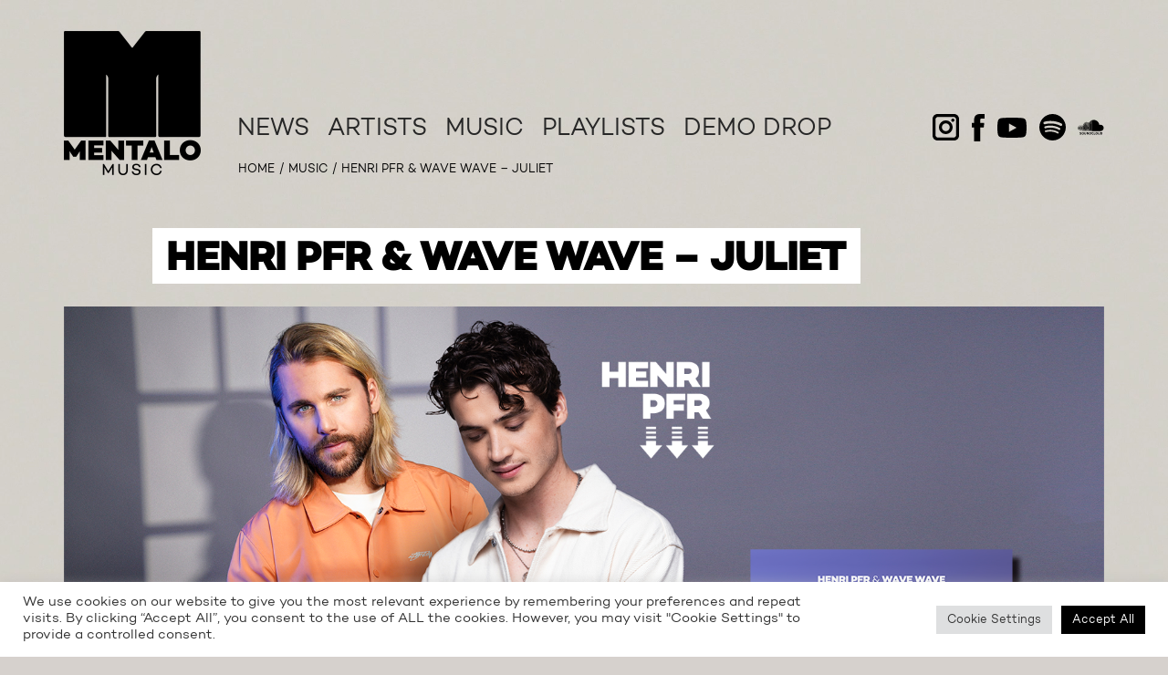

--- FILE ---
content_type: text/html; charset=UTF-8
request_url: https://mentalo-music.com/henri-pfr-wave-wave-juliet/
body_size: 10303
content:
<!doctype html>
<html data-url="https://mentalo-music.com">
<head>

    <meta charset="utf-8">
    <meta http-equiv="x-ua-compatible" content="ie=edge">
    <meta name="viewport" content="width=device-width, initial-scale=1">
    <title>Mentalo Music</title>
    <meta property="og:title" content="Mentalo Music"/>

    

        <meta name="description" content=": Henri PFR &#038; Wave Wave &#8211; Juliet -  - mentalo-music.com"/>
        <meta property="og:description" content=": Henri PFR &#038; Wave Wave &#8211; Juliet -  - mentalo-music.com"/>
        <meta property="og:image" content="https://mentalo-music.com/wp-content/uploads/2023/03/MM047_Henri-PFR-Wave-Wave-Juliet-Cover-scaled.jpg"/>

    
    <meta property="og:url" content="https://mentalo-music.com/henri-pfr-wave-wave-juliet/"/>
    <meta property="og:type" content="website">
    <link rel="shortcut icon" href="https://mentalo-music.com/img/favicon.png" type="image/png">
    <link rel="icon" href="https://mentalo-music.com/img/favicon.png" type="image/png">
    <meta name="format-detection" content="telephone=no">

    <meta name='robots' content='max-image-preview:large' />
<link rel='stylesheet' id='wp-block-library-css'  href='https://mentalo-music.com/wp-includes/css/dist/block-library/style.min.css?ver=5.9.12' type='text/css' media='all' />
<style id='global-styles-inline-css' type='text/css'>
body{--wp--preset--color--black: #000000;--wp--preset--color--cyan-bluish-gray: #abb8c3;--wp--preset--color--white: #ffffff;--wp--preset--color--pale-pink: #f78da7;--wp--preset--color--vivid-red: #cf2e2e;--wp--preset--color--luminous-vivid-orange: #ff6900;--wp--preset--color--luminous-vivid-amber: #fcb900;--wp--preset--color--light-green-cyan: #7bdcb5;--wp--preset--color--vivid-green-cyan: #00d084;--wp--preset--color--pale-cyan-blue: #8ed1fc;--wp--preset--color--vivid-cyan-blue: #0693e3;--wp--preset--color--vivid-purple: #9b51e0;--wp--preset--gradient--vivid-cyan-blue-to-vivid-purple: linear-gradient(135deg,rgba(6,147,227,1) 0%,rgb(155,81,224) 100%);--wp--preset--gradient--light-green-cyan-to-vivid-green-cyan: linear-gradient(135deg,rgb(122,220,180) 0%,rgb(0,208,130) 100%);--wp--preset--gradient--luminous-vivid-amber-to-luminous-vivid-orange: linear-gradient(135deg,rgba(252,185,0,1) 0%,rgba(255,105,0,1) 100%);--wp--preset--gradient--luminous-vivid-orange-to-vivid-red: linear-gradient(135deg,rgba(255,105,0,1) 0%,rgb(207,46,46) 100%);--wp--preset--gradient--very-light-gray-to-cyan-bluish-gray: linear-gradient(135deg,rgb(238,238,238) 0%,rgb(169,184,195) 100%);--wp--preset--gradient--cool-to-warm-spectrum: linear-gradient(135deg,rgb(74,234,220) 0%,rgb(151,120,209) 20%,rgb(207,42,186) 40%,rgb(238,44,130) 60%,rgb(251,105,98) 80%,rgb(254,248,76) 100%);--wp--preset--gradient--blush-light-purple: linear-gradient(135deg,rgb(255,206,236) 0%,rgb(152,150,240) 100%);--wp--preset--gradient--blush-bordeaux: linear-gradient(135deg,rgb(254,205,165) 0%,rgb(254,45,45) 50%,rgb(107,0,62) 100%);--wp--preset--gradient--luminous-dusk: linear-gradient(135deg,rgb(255,203,112) 0%,rgb(199,81,192) 50%,rgb(65,88,208) 100%);--wp--preset--gradient--pale-ocean: linear-gradient(135deg,rgb(255,245,203) 0%,rgb(182,227,212) 50%,rgb(51,167,181) 100%);--wp--preset--gradient--electric-grass: linear-gradient(135deg,rgb(202,248,128) 0%,rgb(113,206,126) 100%);--wp--preset--gradient--midnight: linear-gradient(135deg,rgb(2,3,129) 0%,rgb(40,116,252) 100%);--wp--preset--duotone--dark-grayscale: url('#wp-duotone-dark-grayscale');--wp--preset--duotone--grayscale: url('#wp-duotone-grayscale');--wp--preset--duotone--purple-yellow: url('#wp-duotone-purple-yellow');--wp--preset--duotone--blue-red: url('#wp-duotone-blue-red');--wp--preset--duotone--midnight: url('#wp-duotone-midnight');--wp--preset--duotone--magenta-yellow: url('#wp-duotone-magenta-yellow');--wp--preset--duotone--purple-green: url('#wp-duotone-purple-green');--wp--preset--duotone--blue-orange: url('#wp-duotone-blue-orange');--wp--preset--font-size--small: 13px;--wp--preset--font-size--medium: 20px;--wp--preset--font-size--large: 36px;--wp--preset--font-size--x-large: 42px;}.has-black-color{color: var(--wp--preset--color--black) !important;}.has-cyan-bluish-gray-color{color: var(--wp--preset--color--cyan-bluish-gray) !important;}.has-white-color{color: var(--wp--preset--color--white) !important;}.has-pale-pink-color{color: var(--wp--preset--color--pale-pink) !important;}.has-vivid-red-color{color: var(--wp--preset--color--vivid-red) !important;}.has-luminous-vivid-orange-color{color: var(--wp--preset--color--luminous-vivid-orange) !important;}.has-luminous-vivid-amber-color{color: var(--wp--preset--color--luminous-vivid-amber) !important;}.has-light-green-cyan-color{color: var(--wp--preset--color--light-green-cyan) !important;}.has-vivid-green-cyan-color{color: var(--wp--preset--color--vivid-green-cyan) !important;}.has-pale-cyan-blue-color{color: var(--wp--preset--color--pale-cyan-blue) !important;}.has-vivid-cyan-blue-color{color: var(--wp--preset--color--vivid-cyan-blue) !important;}.has-vivid-purple-color{color: var(--wp--preset--color--vivid-purple) !important;}.has-black-background-color{background-color: var(--wp--preset--color--black) !important;}.has-cyan-bluish-gray-background-color{background-color: var(--wp--preset--color--cyan-bluish-gray) !important;}.has-white-background-color{background-color: var(--wp--preset--color--white) !important;}.has-pale-pink-background-color{background-color: var(--wp--preset--color--pale-pink) !important;}.has-vivid-red-background-color{background-color: var(--wp--preset--color--vivid-red) !important;}.has-luminous-vivid-orange-background-color{background-color: var(--wp--preset--color--luminous-vivid-orange) !important;}.has-luminous-vivid-amber-background-color{background-color: var(--wp--preset--color--luminous-vivid-amber) !important;}.has-light-green-cyan-background-color{background-color: var(--wp--preset--color--light-green-cyan) !important;}.has-vivid-green-cyan-background-color{background-color: var(--wp--preset--color--vivid-green-cyan) !important;}.has-pale-cyan-blue-background-color{background-color: var(--wp--preset--color--pale-cyan-blue) !important;}.has-vivid-cyan-blue-background-color{background-color: var(--wp--preset--color--vivid-cyan-blue) !important;}.has-vivid-purple-background-color{background-color: var(--wp--preset--color--vivid-purple) !important;}.has-black-border-color{border-color: var(--wp--preset--color--black) !important;}.has-cyan-bluish-gray-border-color{border-color: var(--wp--preset--color--cyan-bluish-gray) !important;}.has-white-border-color{border-color: var(--wp--preset--color--white) !important;}.has-pale-pink-border-color{border-color: var(--wp--preset--color--pale-pink) !important;}.has-vivid-red-border-color{border-color: var(--wp--preset--color--vivid-red) !important;}.has-luminous-vivid-orange-border-color{border-color: var(--wp--preset--color--luminous-vivid-orange) !important;}.has-luminous-vivid-amber-border-color{border-color: var(--wp--preset--color--luminous-vivid-amber) !important;}.has-light-green-cyan-border-color{border-color: var(--wp--preset--color--light-green-cyan) !important;}.has-vivid-green-cyan-border-color{border-color: var(--wp--preset--color--vivid-green-cyan) !important;}.has-pale-cyan-blue-border-color{border-color: var(--wp--preset--color--pale-cyan-blue) !important;}.has-vivid-cyan-blue-border-color{border-color: var(--wp--preset--color--vivid-cyan-blue) !important;}.has-vivid-purple-border-color{border-color: var(--wp--preset--color--vivid-purple) !important;}.has-vivid-cyan-blue-to-vivid-purple-gradient-background{background: var(--wp--preset--gradient--vivid-cyan-blue-to-vivid-purple) !important;}.has-light-green-cyan-to-vivid-green-cyan-gradient-background{background: var(--wp--preset--gradient--light-green-cyan-to-vivid-green-cyan) !important;}.has-luminous-vivid-amber-to-luminous-vivid-orange-gradient-background{background: var(--wp--preset--gradient--luminous-vivid-amber-to-luminous-vivid-orange) !important;}.has-luminous-vivid-orange-to-vivid-red-gradient-background{background: var(--wp--preset--gradient--luminous-vivid-orange-to-vivid-red) !important;}.has-very-light-gray-to-cyan-bluish-gray-gradient-background{background: var(--wp--preset--gradient--very-light-gray-to-cyan-bluish-gray) !important;}.has-cool-to-warm-spectrum-gradient-background{background: var(--wp--preset--gradient--cool-to-warm-spectrum) !important;}.has-blush-light-purple-gradient-background{background: var(--wp--preset--gradient--blush-light-purple) !important;}.has-blush-bordeaux-gradient-background{background: var(--wp--preset--gradient--blush-bordeaux) !important;}.has-luminous-dusk-gradient-background{background: var(--wp--preset--gradient--luminous-dusk) !important;}.has-pale-ocean-gradient-background{background: var(--wp--preset--gradient--pale-ocean) !important;}.has-electric-grass-gradient-background{background: var(--wp--preset--gradient--electric-grass) !important;}.has-midnight-gradient-background{background: var(--wp--preset--gradient--midnight) !important;}.has-small-font-size{font-size: var(--wp--preset--font-size--small) !important;}.has-medium-font-size{font-size: var(--wp--preset--font-size--medium) !important;}.has-large-font-size{font-size: var(--wp--preset--font-size--large) !important;}.has-x-large-font-size{font-size: var(--wp--preset--font-size--x-large) !important;}
</style>
<link rel='stylesheet' id='cookie-law-info-css'  href='https://mentalo-music.com/wp-content/plugins/cookie-law-info/legacy/public/css/cookie-law-info-public.css?ver=3.0.3' type='text/css' media='all' />
<link rel='stylesheet' id='cookie-law-info-gdpr-css'  href='https://mentalo-music.com/wp-content/plugins/cookie-law-info/legacy/public/css/cookie-law-info-gdpr.css?ver=3.0.3' type='text/css' media='all' />
<link rel='stylesheet' id='main-css'  href='https://mentalo-music.com/mhx/css/main.css?ver=1.5' type='text/css' media='all' />
<script type='text/javascript' src='https://mentalo-music.com/mhx/js/libs/jquery.min.js' id='jquery-js'></script>
<script type='text/javascript' id='cookie-law-info-js-extra'>
/* <![CDATA[ */
var Cli_Data = {"nn_cookie_ids":[],"cookielist":[],"non_necessary_cookies":[],"ccpaEnabled":"","ccpaRegionBased":"","ccpaBarEnabled":"1","strictlyEnabled":["necessary","obligatoire"],"ccpaType":"gdpr","js_blocking":"1","custom_integration":"","triggerDomRefresh":"","secure_cookies":""};
var cli_cookiebar_settings = {"animate_speed_hide":"500","animate_speed_show":"500","background":"#FFF","border":"#b1a6a6c2","border_on":"","button_1_button_colour":"#000000","button_1_button_hover":"#000000","button_1_link_colour":"#fff","button_1_as_button":"1","button_1_new_win":"","button_2_button_colour":"#333","button_2_button_hover":"#292929","button_2_link_colour":"#444","button_2_as_button":"","button_2_hidebar":"","button_3_button_colour":"#dedfe0","button_3_button_hover":"#b2b2b3","button_3_link_colour":"#333333","button_3_as_button":"1","button_3_new_win":"","button_4_button_colour":"#dedfe0","button_4_button_hover":"#b2b2b3","button_4_link_colour":"#333333","button_4_as_button":"1","button_7_button_colour":"#000000","button_7_button_hover":"#000000","button_7_link_colour":"#fff","button_7_as_button":"1","button_7_new_win":"","font_family":"inherit","header_fix":"","notify_animate_hide":"1","notify_animate_show":"","notify_div_id":"#cookie-law-info-bar","notify_position_horizontal":"right","notify_position_vertical":"bottom","scroll_close":"","scroll_close_reload":"","accept_close_reload":"","reject_close_reload":"","showagain_tab":"","showagain_background":"#fff","showagain_border":"#000","showagain_div_id":"#cookie-law-info-again","showagain_x_position":"100px","text":"#333333","show_once_yn":"","show_once":"10000","logging_on":"","as_popup":"","popup_overlay":"1","bar_heading_text":"","cookie_bar_as":"banner","popup_showagain_position":"bottom-right","widget_position":"left"};
var log_object = {"ajax_url":"https:\/\/mentalo-music.com\/wp-admin\/admin-ajax.php"};
/* ]]> */
</script>
<script type='text/javascript' src='https://mentalo-music.com/wp-content/plugins/cookie-law-info/legacy/public/js/cookie-law-info-public.js?ver=3.0.3' id='cookie-law-info-js'></script>
</head>
<body>
<!--[if lt IE 8]>
<p class="browserupgrade">You are using an
    <strong>outdated</strong> browser. Please
    <a href="http://browsehappy.com/">upgrade your browser</a> to improve your experience.
</p>
<![endif]-->

<div class="loader">
    <div class="main">
        <div class="background"></div>
        <div class="container">
            <div class="logo">
                <a href="https://mentalo-music.com"><img src="https://mentalo-music.com/mhx/img/logo.png"></a>
            </div>

            <div class="mobile-menu-container">
                <div class="mobile-menu-inner">
                    <div class="mobile-menu-background"></div>
                    <div class="close">
                        <svg viewBox="0 0 26 26">
                            <path d="M25.021,22.192 L22.192,25.021 L12.996,15.825 L3.831,24.990 L1.010,22.168 L10.175,13.004 L0.979,3.808 L3.808,0.979 L13.004,10.175 L22.168,1.010 L24.990,3.831 L15.825,12.996 L25.021,22.192 Z"/>
                        </svg>
                    </div>
                    <div class="mobile-menu"><ul id="menu-mobile-menu" class="menu"><li id="menu-item-261" class="menu-item menu-item-type-custom menu-item-object-custom menu-item-261"><a href="/">Home</a></li>
<li id="menu-item-1440" class="menu-item menu-item-type-post_type menu-item-object-page menu-item-1440"><a href="https://mentalo-music.com/news/">News</a></li>
<li id="menu-item-1438" class="menu-item menu-item-type-post_type menu-item-object-page menu-item-1438"><a href="https://mentalo-music.com/artists/">Artists</a></li>
<li id="menu-item-1439" class="menu-item menu-item-type-post_type menu-item-object-page menu-item-1439"><a href="https://mentalo-music.com/releases/">Music</a></li>
<li id="menu-item-1437" class="menu-item menu-item-type-post_type menu-item-object-page menu-item-1437"><a href="https://mentalo-music.com/playlists/">Playlists</a></li>
<li id="menu-item-260" class="menu-item menu-item-type-post_type menu-item-object-page menu-item-260"><a href="https://mentalo-music.com/demo-drop/">Demo Drop</a></li>
</ul></div>
                    <div class="social-container">
                        <a href="https://www.instagram.com/mentalomusic" target="_blank" class="instagram">
                            <svg viewBox="0 0 591.41 591.41">
                                <g>
                                    <path d="M452.92,102.81c-19.88,0-36.05,16.17-36.05,36.04c0,19.87,16.17,36.04,36.05,36.04c19.87,0,36.04-16.17,36.04-36.04
		C488.96,118.98,472.79,102.81,452.92,102.81z"/>
                                    <path d="M295.7,143.39c-83.98,0-152.31,68.33-152.31,152.31c0,83.99,68.33,152.32,152.31,152.32
		c83.99,0,152.32-68.33,152.32-152.32C448.02,211.72,379.69,143.39,295.7,143.39z M295.7,383.67c-48.48,0-87.96-39.47-87.96-87.97
		c0-48.48,39.48-87.94,87.96-87.94c48.5,0,87.95,39.46,87.95,87.94C383.65,344.2,344.2,383.67,295.7,383.67z"/>
                                    <path d="M482.23,0H109.19C48.89,0,0,48.89,0,109.19v373.03c0,60.3,48.89,109.19,109.19,109.19h373.03
		c60.3,0,109.19-48.89,109.19-109.19V109.19C591.41,48.88,542.53,0,482.23,0z M527.06,468.09c0,32.56-26.4,58.96-58.96,58.96H123.32
		c-32.56,0-58.96-26.4-58.96-58.96V123.32c0-32.56,26.4-58.96,58.96-58.96h344.77c32.56,0,58.96,26.4,58.96,58.96V468.09z"/>
                                </g>
                            </svg>
                        </a>
                        <a href="https://www.facebook.com/MentaloMusic/" target="_blank" class="facebook">
                            <svg viewBox="0 0 328.94 695.78">
                                <path d="M262.01,115.11h66.93V0h-115.1C100.06,0,60.08,57.27,60.08,153.76v73.45H0v115.68h60.08v352.89h154.71V342.89h92.59
	l12.66-115.68H214.79l0.19-64.88C214.98,131.67,217.74,115.11,262.01,115.11z"/>
                            </svg>
                        </a>
                        <a href="https://www.youtube.com/channel/UCzxudiq09Mo_R7hbzy7LmIw" target="_blank" class="youtube">
                            <svg viewBox="0 0 576.52 406.18">
                                <g>
                                    <path d="M63.02,394.06c44.96,12.13,225.24,12.13,225.24,12.13s180.28,0,225.24-12.13c24.8-6.67,44.34-26.34,50.97-51.3
		c12.05-45.25,12.05-139.67,12.05-139.67s0-94.41-12.05-139.66c-6.63-24.97-26.17-44.63-50.97-51.3C468.54,0,288.26,0,288.26,0
		S107.98,0,63.02,12.12c-24.8,6.67-44.34,26.34-50.97,51.3C0,108.68,0,203.09,0,203.09s0,94.41,12.05,139.67
		C18.68,367.72,38.21,387.38,63.02,394.06z M229.3,117.37l150.68,85.72L229.3,288.81V117.37z"/>
                                </g>
                            </svg>
                        </a>
                        <a href="https://open.spotify.com/user/m3ulmw5qoz5i93no6k6ryoezt?si=_FYdNIwKSqWxRXnLUIR14Q" target="_blank" class="spotify">
                            <svg viewBox="0 0 828 828">
                                <path d="M414,0C185.4,0,0,185.4,0,414s185.4,414,414,414s414-185.4,414-414S642.6,0,414,0z M603.5,597.8
	c-5.1,8.5-14.1,13.2-23.3,13.2c-4.8,0-9.6-1.3-14-3.9c-163-98.1-356.3-41.3-358.2-40.8c-14.4,4.3-29.5-3.8-33.9-18.1
	c-4.4-14.4,3.7-29.5,18.1-33.9c8.8-2.7,217.9-64.6,402.1,46.2C607.1,568.2,611.3,584.9,603.5,597.8z M655,483.2
	c-5.9,10.3-16.8,16.1-27.9,16.1c-5.4,0-10.9-1.4-16-4.3C406.3,377.2,200,445.8,197.9,446.5c-16.8,5.8-35.1-3.2-40.8-20
	c-5.8-16.8,3.2-35.1,20-40.8c9.5-3.3,236.3-78.6,466.1,53.6C658.5,448.1,663.8,467.8,655,483.2z M677.9,372.6
	c-6.2,0-12.5-1.5-18.4-4.5c-236.1-124-478.6-49.8-481-49c-20.8,6.6-43.1-5-49.6-25.8c-6.6-20.8,5-43.1,25.8-49.6
	c11.2-3.5,276.6-84.8,541.6,54.4c19.3,10.2,26.8,34.1,16.6,53.4C705.9,364.9,692.2,372.6,677.9,372.6z"/>
                            </svg>

                        </a>
                        <a href="https://soundcloud.com/mentalomusic" target="_blank" class="soundcloud">
                            <svg viewBox="0 0 1024 598">
                                <path d="M28.4,274c-2.1,0-3.7,1.6-4,3.9l-7.2,55l7.2,54c0.3,2.3,1.9,3.9,4,3.9c2,0,3.6-1.6,3.9-3.8l0,0v0c0,0,0,0,0,0
	l8.6-54l-8.6-55C32,275.6,30.4,274,28.4,274z M69.1,243.9c-0.3-2.4-2-4-4.1-4c-2.1,0-3.8,1.7-4.1,4c0,0-9.7,88.9-9.7,88.9l9.7,86.9
	c0.3,2.3,2,4,4.1,4c2.1,0,3.8-1.6,4.1-4l11.1-86.9L69.1,243.9z M222.4,162c-4,0-7.3,3.3-7.5,7.4l-7.7,163.5l7.7,105.7
	c0.2,4.1,3.5,7.4,7.5,7.4c4,0,7.3-3.3,7.5-7.4v0l8.8-105.7l-8.8-163.5C229.6,165.2,226.4,162,222.4,162z M143,218.8
	c-3.1,0-5.6,2.4-5.8,5.7l-8.7,108.3l8.7,104.8c0.2,3.2,2.7,5.7,5.8,5.7c3,0,5.5-2.4,5.8-5.7l9.9-104.8l-9.9-108.4
	C148.6,221.2,146.1,218.8,143,218.8z M303,446c4.9,0,9-4,9.2-9.1l7.6-103.9l-7.6-217.7c-0.2-5.1-4.2-9.1-9.2-9.1c-5,0-9,4-9.2,9.1
	c0,0-6.7,217.7-6.7,217.7l6.7,103.9C294,441.9,298,446,303,446z M468.1,446.4c6.8,0,12.4-5.6,12.6-12.5v0.1v-0.1L486,333l-5.3-251.4
	c-0.1-6.9-5.7-12.5-12.6-12.5c-6.8,0-12.5,5.6-12.6,12.5l-4.7,251.3c0,0.2,4.7,101.1,4.7,101.1C455.6,440.8,461.3,446.4,468.1,446.4
	z M384.9,446c5.9,0,10.7-4.8,10.9-10.8v0.1l6.4-102.3l-6.5-219.3c-0.2-6.1-4.9-10.8-10.9-10.8c-6,0-10.7,4.7-10.9,10.8L368.3,333
	l5.7,102.3C374.2,441.3,379,446,384.9,446z M182.6,445.1c3.5,0,6.4-2.8,6.6-6.5l9.3-105.7l-9.3-100.5c-0.3-3.7-3.1-6.5-6.6-6.5
	c-3.6,0-6.4,2.8-6.7,6.6l-8.2,100.5l8.2,105.7C176.1,442.3,179,445.1,182.6,445.1z M103.8,439.3c2.6,0,4.7-2,5-4.8l10.5-101.6
	l-10.5-105.5c-0.3-2.8-2.4-4.9-5-4.9c-2.6,0-4.7,2-5,4.9c0,0-9.2,105.5-9.2,105.5l9.2,101.6C99.1,437.3,101.2,439.3,103.8,439.3z
	 M426.3,110c-6.4,0-11.6,5.1-11.7,11.7L409.4,333l5.2,101.7c0.1,6.5,5.3,11.6,11.7,11.6c6.4,0,11.6-5.1,11.7-11.7v0.1l5.9-101.7
	l-5.9-211.3C437.9,115.2,432.8,110,426.3,110z M262.6,446.2c4.4,0,8.1-3.6,8.3-8.3l8.2-105L270.9,132c-0.2-4.6-3.9-8.3-8.3-8.3
	c-4.5,0-8.2,3.6-8.3,8.3c0,0-7.2,200.9-7.2,200.9l7.2,105C254.4,442.5,258.1,446.2,262.6,446.2z M353.8,436.3L353.8,436.3l7-103.3
	l-7-225c-0.2-5.6-4.6-10-10-10c-5.5,0-9.9,4.4-10,10l-6.2,225l6.2,103.3c0.1,5.5,4.6,9.9,10,9.9
	C349.3,446.2,353.6,441.8,353.8,436.3L353.8,436.3z M885.1,203.2c-16.7,0-32.6,3.4-47.1,9.5C828.3,103,736.3,16.9,624.1,16.9
	c-27.5,0-54.2,5.4-77.9,14.5c-9.2,3.6-11.6,7.2-11.7,14.3v386.3c0.1,7.5,5.9,13.7,13.1,14.4c0.3,0,335.2,0.2,337.4,0.2
	c67.2,0,121.7-54.5,121.7-121.7S952.3,203.2,885.1,203.2z M509.7,45.4c-7.3,0-13.3,6-13.4,13.4L490.7,333l5.5,99.5
	c0.1,7.3,6.1,13.3,13.4,13.3c7.3,0,13.3-6,13.4-13.4v0.1l6-99.5l-6-274.2C522.9,51.5,516.9,45.4,509.7,45.4z M115.5,524.1
	c-14.4-3.4-18.3-5.2-18.3-10.9c0-4,3.2-8.2,13-8.2c8.3,0,14.8,3.4,20.6,9.3l13.1-12.7c-8.6-9-18.9-14.3-33.1-14.3
	c-17.9,0-32.5,10.1-32.5,26.6c0,17.9,11.7,23.2,28.4,27.1c17.1,3.9,20.2,6.5,20.2,12.3c0,6.9-5.1,9.9-15.8,9.9
	c-8.7,0-16.9-3-23.2-10.4l-13.1,11.7c6.9,10.1,20.1,16.5,35.3,16.5c24.8,0,35.7-11.7,35.7-28.9C145.8,532.4,129.9,527.5,115.5,524.1
	z M199.1,487.4c-24.8,0-39.4,19.2-39.4,46.8c0,27.6,14.7,46.8,39.4,46.8s39.5-19.2,39.5-46.8C238.5,506.6,223.8,487.4,199.1,487.4z
	 M199.1,563c-14.7,0-20.8-12.6-20.8-28.8c0-16.2,6.1-28.8,20.8-28.8c14.7,0,20.8,12.6,20.8,28.8C219.8,550.5,213.7,563,199.1,563z
	 M311.8,539.8c0,14.5-7.2,23.5-18.7,23.5c-11.5,0-18.6-9.2-18.6-23.7v-50.8h-18.2v51c0,26.5,14.8,41.3,36.7,41.3
	c23.1,0,36.9-15.2,36.9-41.5v-50.8h-18.2V539.8L311.8,539.8z M408.4,527.2c0,5.1,0.3,16.5,0.3,19.8c-1.2-2.3-4.2-6.9-6.4-10.3
	l-32.2-48h-17.4v90.8h17.9v-40c0-5.1-0.3-16.5-0.3-19.8c1.2,2.3,4.2,6.9,6.4,10.3l33.4,49.6h16.2v-90.8h-17.9V527.2L408.4,527.2z
	 M478.1,488.8h-28.4v90.8h27.1c23.4,0,46.5-13.5,46.5-45.4C523.2,501,504,488.8,478.1,488.8z M476.7,562h-8.9v-55.5h9.6
	c19.2,0,27.1,9.2,27.1,27.8C504.5,550.8,495.8,562,476.7,562z M579.4,505.4c8.2,0,13.4,3.6,16.6,9.9l16.9-7.8
	c-5.7-11.8-16.1-20.1-33.2-20.1c-23.7,0-40.3,19.2-40.3,46.8c0,28.7,16,46.8,39.7,46.8c16.5,0,27.4-7.7,33.6-20.5l-15.3-9.1
	c-4.8,8.1-9.6,11.6-17.8,11.6c-13.6,0-21.5-12.5-21.5-28.8C558,517.4,565.8,505.4,579.4,505.4z M646.8,488.8h-18.2v90.8h54.6v-17.9
	h-36.4V488.8z M731.1,487.4c-24.8,0-39.5,19.2-39.5,46.8c0,27.6,14.7,46.8,39.5,46.8c24.8,0,39.4-19.2,39.4-46.8
	C770.5,506.6,755.9,487.4,731.1,487.4z M731.1,563c-14.7,0-20.8-12.6-20.8-28.8c0-16.2,6.1-28.8,20.8-28.8
	c14.6,0,20.7,12.6,20.7,28.8C751.8,550.5,745.7,563,731.1,563z M843.8,539.8c0,14.5-7.1,23.5-18.7,23.5c-11.6,0-18.6-9.2-18.6-23.7
	v-50.8h-18.2v51c0,26.5,14.8,41.3,36.7,41.3c23.1,0,36.8-15.2,36.8-41.5v-50.8h-18.2V539.8z M913.1,488.8h-28.4v90.8h27.1
	c23.4,0,46.5-13.5,46.5-45.4C958.3,501,939.1,488.8,913.1,488.8z M911.8,562h-9v-55.5h9.6c19.2,0,27.1,9.2,27.1,27.8
	C939.6,550.8,930.9,562,911.8,562z"/>
                            </svg>
                        </a>
                    </div>
                </div>
            </div>

            <div class="burger">
                <svg viewBox="0 0 30 22" data-type="burger-icon">
                    <path d="M-0.000,22.000 L-0.000,18.000 L30.000,18.000 L30.000,22.000 L-0.000,22.000 ZM-0.000,9.000 L30.000,9.000 L30.000,13.000 L-0.000,13.000 L-0.000,9.000 ZM-0.000,-0.000 L30.000,-0.000 L30.000,4.000 L-0.000,4.000 L-0.000,-0.000 Z"/>
                </svg>
            </div>

            <div class="menu-container">
                <div class="main-menu"><ul id="menu-main-menu" class="menu"><li id="menu-item-563" class="menu-item menu-item-type-post_type menu-item-object-page menu-item-563"><a href="https://mentalo-music.com/news/">News</a></li>
<li id="menu-item-562" class="menu-item menu-item-type-post_type menu-item-object-page menu-item-562"><a href="https://mentalo-music.com/artists/">Artists</a></li>
<li id="menu-item-564" class="menu-item menu-item-type-post_type menu-item-object-page menu-item-564"><a href="https://mentalo-music.com/releases/">Music</a></li>
<li id="menu-item-1436" class="menu-item menu-item-type-post_type menu-item-object-page menu-item-1436"><a href="https://mentalo-music.com/playlists/">Playlists</a></li>
<li id="menu-item-131" class="menu-item menu-item-type-post_type menu-item-object-page menu-item-131"><a href="https://mentalo-music.com/demo-drop/">Demo Drop</a></li>
</ul></div>            </div>

            <div class="social-container">
                <a href="https://www.instagram.com/mentalomusic" target="_blank" class="instagram">
                    <svg viewBox="0 0 591.41 591.41">
                        <g>
                            <path d="M452.92,102.81c-19.88,0-36.05,16.17-36.05,36.04c0,19.87,16.17,36.04,36.05,36.04c19.87,0,36.04-16.17,36.04-36.04
		C488.96,118.98,472.79,102.81,452.92,102.81z"/>
                            <path d="M295.7,143.39c-83.98,0-152.31,68.33-152.31,152.31c0,83.99,68.33,152.32,152.31,152.32
		c83.99,0,152.32-68.33,152.32-152.32C448.02,211.72,379.69,143.39,295.7,143.39z M295.7,383.67c-48.48,0-87.96-39.47-87.96-87.97
		c0-48.48,39.48-87.94,87.96-87.94c48.5,0,87.95,39.46,87.95,87.94C383.65,344.2,344.2,383.67,295.7,383.67z"/>
                            <path d="M482.23,0H109.19C48.89,0,0,48.89,0,109.19v373.03c0,60.3,48.89,109.19,109.19,109.19h373.03
		c60.3,0,109.19-48.89,109.19-109.19V109.19C591.41,48.88,542.53,0,482.23,0z M527.06,468.09c0,32.56-26.4,58.96-58.96,58.96H123.32
		c-32.56,0-58.96-26.4-58.96-58.96V123.32c0-32.56,26.4-58.96,58.96-58.96h344.77c32.56,0,58.96,26.4,58.96,58.96V468.09z"/>
                        </g>
                    </svg>
                </a>
                <a href="https://www.facebook.com/MentaloMusic/" target="_blank" class="facebook">
                    <svg viewBox="0 0 328.94 695.78">
                        <path d="M262.01,115.11h66.93V0h-115.1C100.06,0,60.08,57.27,60.08,153.76v73.45H0v115.68h60.08v352.89h154.71V342.89h92.59
	l12.66-115.68H214.79l0.19-64.88C214.98,131.67,217.74,115.11,262.01,115.11z"/>
                    </svg>
                </a>
                <a href="https://www.youtube.com/channel/UCzxudiq09Mo_R7hbzy7LmIw" target="_blank" class="youtube">
                    <svg viewBox="0 0 576.52 406.18">
                        <g>
                            <path d="M63.02,394.06c44.96,12.13,225.24,12.13,225.24,12.13s180.28,0,225.24-12.13c24.8-6.67,44.34-26.34,50.97-51.3
		c12.05-45.25,12.05-139.67,12.05-139.67s0-94.41-12.05-139.66c-6.63-24.97-26.17-44.63-50.97-51.3C468.54,0,288.26,0,288.26,0
		S107.98,0,63.02,12.12c-24.8,6.67-44.34,26.34-50.97,51.3C0,108.68,0,203.09,0,203.09s0,94.41,12.05,139.67
		C18.68,367.72,38.21,387.38,63.02,394.06z M229.3,117.37l150.68,85.72L229.3,288.81V117.37z"/>
                        </g>
                    </svg>
                </a>
                <a href="https://open.spotify.com/user/m3ulmw5qoz5i93no6k6ryoezt?si=_FYdNIwKSqWxRXnLUIR14Q" target="_blank" class="spotify">
                    <svg viewBox="0 0 828 828">
                        <path d="M414,0C185.4,0,0,185.4,0,414s185.4,414,414,414s414-185.4,414-414S642.6,0,414,0z M603.5,597.8
	c-5.1,8.5-14.1,13.2-23.3,13.2c-4.8,0-9.6-1.3-14-3.9c-163-98.1-356.3-41.3-358.2-40.8c-14.4,4.3-29.5-3.8-33.9-18.1
	c-4.4-14.4,3.7-29.5,18.1-33.9c8.8-2.7,217.9-64.6,402.1,46.2C607.1,568.2,611.3,584.9,603.5,597.8z M655,483.2
	c-5.9,10.3-16.8,16.1-27.9,16.1c-5.4,0-10.9-1.4-16-4.3C406.3,377.2,200,445.8,197.9,446.5c-16.8,5.8-35.1-3.2-40.8-20
	c-5.8-16.8,3.2-35.1,20-40.8c9.5-3.3,236.3-78.6,466.1,53.6C658.5,448.1,663.8,467.8,655,483.2z M677.9,372.6
	c-6.2,0-12.5-1.5-18.4-4.5c-236.1-124-478.6-49.8-481-49c-20.8,6.6-43.1-5-49.6-25.8c-6.6-20.8,5-43.1,25.8-49.6
	c11.2-3.5,276.6-84.8,541.6,54.4c19.3,10.2,26.8,34.1,16.6,53.4C705.9,364.9,692.2,372.6,677.9,372.6z"/>
                    </svg>

                </a>
                <a href="https://soundcloud.com/mentalomusic" target="_blank" class="soundcloud">
                    <svg viewBox="0 0 1024 598">
                        <path d="M28.4,274c-2.1,0-3.7,1.6-4,3.9l-7.2,55l7.2,54c0.3,2.3,1.9,3.9,4,3.9c2,0,3.6-1.6,3.9-3.8l0,0v0c0,0,0,0,0,0
	l8.6-54l-8.6-55C32,275.6,30.4,274,28.4,274z M69.1,243.9c-0.3-2.4-2-4-4.1-4c-2.1,0-3.8,1.7-4.1,4c0,0-9.7,88.9-9.7,88.9l9.7,86.9
	c0.3,2.3,2,4,4.1,4c2.1,0,3.8-1.6,4.1-4l11.1-86.9L69.1,243.9z M222.4,162c-4,0-7.3,3.3-7.5,7.4l-7.7,163.5l7.7,105.7
	c0.2,4.1,3.5,7.4,7.5,7.4c4,0,7.3-3.3,7.5-7.4v0l8.8-105.7l-8.8-163.5C229.6,165.2,226.4,162,222.4,162z M143,218.8
	c-3.1,0-5.6,2.4-5.8,5.7l-8.7,108.3l8.7,104.8c0.2,3.2,2.7,5.7,5.8,5.7c3,0,5.5-2.4,5.8-5.7l9.9-104.8l-9.9-108.4
	C148.6,221.2,146.1,218.8,143,218.8z M303,446c4.9,0,9-4,9.2-9.1l7.6-103.9l-7.6-217.7c-0.2-5.1-4.2-9.1-9.2-9.1c-5,0-9,4-9.2,9.1
	c0,0-6.7,217.7-6.7,217.7l6.7,103.9C294,441.9,298,446,303,446z M468.1,446.4c6.8,0,12.4-5.6,12.6-12.5v0.1v-0.1L486,333l-5.3-251.4
	c-0.1-6.9-5.7-12.5-12.6-12.5c-6.8,0-12.5,5.6-12.6,12.5l-4.7,251.3c0,0.2,4.7,101.1,4.7,101.1C455.6,440.8,461.3,446.4,468.1,446.4
	z M384.9,446c5.9,0,10.7-4.8,10.9-10.8v0.1l6.4-102.3l-6.5-219.3c-0.2-6.1-4.9-10.8-10.9-10.8c-6,0-10.7,4.7-10.9,10.8L368.3,333
	l5.7,102.3C374.2,441.3,379,446,384.9,446z M182.6,445.1c3.5,0,6.4-2.8,6.6-6.5l9.3-105.7l-9.3-100.5c-0.3-3.7-3.1-6.5-6.6-6.5
	c-3.6,0-6.4,2.8-6.7,6.6l-8.2,100.5l8.2,105.7C176.1,442.3,179,445.1,182.6,445.1z M103.8,439.3c2.6,0,4.7-2,5-4.8l10.5-101.6
	l-10.5-105.5c-0.3-2.8-2.4-4.9-5-4.9c-2.6,0-4.7,2-5,4.9c0,0-9.2,105.5-9.2,105.5l9.2,101.6C99.1,437.3,101.2,439.3,103.8,439.3z
	 M426.3,110c-6.4,0-11.6,5.1-11.7,11.7L409.4,333l5.2,101.7c0.1,6.5,5.3,11.6,11.7,11.6c6.4,0,11.6-5.1,11.7-11.7v0.1l5.9-101.7
	l-5.9-211.3C437.9,115.2,432.8,110,426.3,110z M262.6,446.2c4.4,0,8.1-3.6,8.3-8.3l8.2-105L270.9,132c-0.2-4.6-3.9-8.3-8.3-8.3
	c-4.5,0-8.2,3.6-8.3,8.3c0,0-7.2,200.9-7.2,200.9l7.2,105C254.4,442.5,258.1,446.2,262.6,446.2z M353.8,436.3L353.8,436.3l7-103.3
	l-7-225c-0.2-5.6-4.6-10-10-10c-5.5,0-9.9,4.4-10,10l-6.2,225l6.2,103.3c0.1,5.5,4.6,9.9,10,9.9
	C349.3,446.2,353.6,441.8,353.8,436.3L353.8,436.3z M885.1,203.2c-16.7,0-32.6,3.4-47.1,9.5C828.3,103,736.3,16.9,624.1,16.9
	c-27.5,0-54.2,5.4-77.9,14.5c-9.2,3.6-11.6,7.2-11.7,14.3v386.3c0.1,7.5,5.9,13.7,13.1,14.4c0.3,0,335.2,0.2,337.4,0.2
	c67.2,0,121.7-54.5,121.7-121.7S952.3,203.2,885.1,203.2z M509.7,45.4c-7.3,0-13.3,6-13.4,13.4L490.7,333l5.5,99.5
	c0.1,7.3,6.1,13.3,13.4,13.3c7.3,0,13.3-6,13.4-13.4v0.1l6-99.5l-6-274.2C522.9,51.5,516.9,45.4,509.7,45.4z M115.5,524.1
	c-14.4-3.4-18.3-5.2-18.3-10.9c0-4,3.2-8.2,13-8.2c8.3,0,14.8,3.4,20.6,9.3l13.1-12.7c-8.6-9-18.9-14.3-33.1-14.3
	c-17.9,0-32.5,10.1-32.5,26.6c0,17.9,11.7,23.2,28.4,27.1c17.1,3.9,20.2,6.5,20.2,12.3c0,6.9-5.1,9.9-15.8,9.9
	c-8.7,0-16.9-3-23.2-10.4l-13.1,11.7c6.9,10.1,20.1,16.5,35.3,16.5c24.8,0,35.7-11.7,35.7-28.9C145.8,532.4,129.9,527.5,115.5,524.1
	z M199.1,487.4c-24.8,0-39.4,19.2-39.4,46.8c0,27.6,14.7,46.8,39.4,46.8s39.5-19.2,39.5-46.8C238.5,506.6,223.8,487.4,199.1,487.4z
	 M199.1,563c-14.7,0-20.8-12.6-20.8-28.8c0-16.2,6.1-28.8,20.8-28.8c14.7,0,20.8,12.6,20.8,28.8C219.8,550.5,213.7,563,199.1,563z
	 M311.8,539.8c0,14.5-7.2,23.5-18.7,23.5c-11.5,0-18.6-9.2-18.6-23.7v-50.8h-18.2v51c0,26.5,14.8,41.3,36.7,41.3
	c23.1,0,36.9-15.2,36.9-41.5v-50.8h-18.2V539.8L311.8,539.8z M408.4,527.2c0,5.1,0.3,16.5,0.3,19.8c-1.2-2.3-4.2-6.9-6.4-10.3
	l-32.2-48h-17.4v90.8h17.9v-40c0-5.1-0.3-16.5-0.3-19.8c1.2,2.3,4.2,6.9,6.4,10.3l33.4,49.6h16.2v-90.8h-17.9V527.2L408.4,527.2z
	 M478.1,488.8h-28.4v90.8h27.1c23.4,0,46.5-13.5,46.5-45.4C523.2,501,504,488.8,478.1,488.8z M476.7,562h-8.9v-55.5h9.6
	c19.2,0,27.1,9.2,27.1,27.8C504.5,550.8,495.8,562,476.7,562z M579.4,505.4c8.2,0,13.4,3.6,16.6,9.9l16.9-7.8
	c-5.7-11.8-16.1-20.1-33.2-20.1c-23.7,0-40.3,19.2-40.3,46.8c0,28.7,16,46.8,39.7,46.8c16.5,0,27.4-7.7,33.6-20.5l-15.3-9.1
	c-4.8,8.1-9.6,11.6-17.8,11.6c-13.6,0-21.5-12.5-21.5-28.8C558,517.4,565.8,505.4,579.4,505.4z M646.8,488.8h-18.2v90.8h54.6v-17.9
	h-36.4V488.8z M731.1,487.4c-24.8,0-39.5,19.2-39.5,46.8c0,27.6,14.7,46.8,39.5,46.8c24.8,0,39.4-19.2,39.4-46.8
	C770.5,506.6,755.9,487.4,731.1,487.4z M731.1,563c-14.7,0-20.8-12.6-20.8-28.8c0-16.2,6.1-28.8,20.8-28.8
	c14.6,0,20.7,12.6,20.7,28.8C751.8,550.5,745.7,563,731.1,563z M843.8,539.8c0,14.5-7.1,23.5-18.7,23.5c-11.6,0-18.6-9.2-18.6-23.7
	v-50.8h-18.2v51c0,26.5,14.8,41.3,36.7,41.3c23.1,0,36.8-15.2,36.8-41.5v-50.8h-18.2V539.8z M913.1,488.8h-28.4v90.8h27.1
	c23.4,0,46.5-13.5,46.5-45.4C958.3,501,939.1,488.8,913.1,488.8z M911.8,562h-9v-55.5h9.6c19.2,0,27.1,9.2,27.1,27.8
	C939.6,550.8,930.9,562,911.8,562z"/>
                    </svg>
                </a>
            </div>
        </div>

    <div class="container single">

        <div class="breadcrumb">
            <a href="https://mentalo-music.com">Home</a> /
                            <a href="https://mentalo-music.com/releases/">Music</a> /
                        <span>Henri PFR &#038; Wave Wave &#8211; Juliet</span>
        </div>

        <h1><span>Henri PFR &#038; Wave Wave &#8211; Juliet</span></h1>
    </div>
    <div class="container single">

        <div class="crazy-wall">
            <div class="crazy-wall-row">image
<div class="cw-image cw-cols cw-cols-12 scale" style="margin-top:0px;">
    <img src="https://mentalo-music.com/wp-content/uploads/2023/03/MM047_Composite_Banner_HP.png"/>
    <div class="cw-image-copy"></div>
</div>
</div><div class="crazy-wall-row">image
<div class="cw-image cw-cols cw-cols-12 scale" style="margin-top:30px;">
    <img src="https://mentalo-music.com/wp-content/uploads/2022/04/Stripe_black-3.png"/>
    <div class="cw-image-copy"></div>
</div>
</div><div class="crazy-wall-row">empty<div class="cw-empty cw-cols cw-cols-4"></div>button<a href="https://wmg.click/juliet" target="_blank" class="cw-button cw-cols cw-cols-12 fade-left" style="margin-top:10px;">
    Stream or buy here!</a>
</div><div class="crazy-wall-row"></div><div class="crazy-wall-row">empty<div class="cw-empty cw-cols cw-cols-2"></div>youtube_nocookie_player<div class="cw-youtube-player cw-cols cw-cols-8 scale" style="margin-top:30px;">
    <div class="youtube-video">
        <iframe width="560" height="315" src="https://www.youtube-nocookie.com/embed/q5TJsYH9R08" title="YouTube video player" frameborder="0" allow="accelerometer; autoplay; clipboard-write; encrypted-media; gyroscope; picture-in-picture" allowfullscreen></iframe>
    </div>
</div>
</div><div class="crazy-wall-row">empty<div class="cw-empty cw-cols cw-cols-2"></div>image
<div class="cw-image cw-cols cw-cols-8 scale" style="margin-top:30px;">
    <img src="https://mentalo-music.com/wp-content/uploads/2022/04/Stripe_black-3.png"/>
    <div class="cw-image-copy"></div>
</div>
empty<div class="cw-empty cw-cols cw-cols-2"></div>spotify_player<div class="cw-spotify-player cw-cols cw-cols-8 scale" style="margin-top:20px;">
    <div class="cw-spotify-headline">
            </div>
    <div class="spotify-player">
    <iframe title="Spotify Embed: Mentalo Music Releases" style="border-radius: 12px" width="100%" height="352" frameborder="0" allowfullscreen allow="autoplay; clipboard-write; encrypted-media; fullscreen; picture-in-picture" loading="lazy" src="https://open.spotify.com/embed/playlist/7iYN1KtkZvOKW4a07zY6DC?si=a99eca42d72948ca&amp;utm_source=oembed"></iframe>    </div>
</div>
empty<div class="cw-empty cw-cols cw-cols-2"></div>button<a href="https://open.spotify.com/playlist/7iYN1KtkZvOKW4a07zY6DC?si=a99eca42d72948ca" target="_blank" class="cw-button cw-cols cw-cols-8 fade-left" style="margin-top:10px;">
    Follow our "Mentalo Music Releases" Playlist on spotify</a>
</div>        </div>
    </div>

<div class="footer">
    <div class="container">
        <div class="legal-menu"><ul id="menu-legal-menu" class="menu"><li id="menu-item-143" class="menu-item menu-item-type-post_type menu-item-object-page menu-item-143"><a href="https://mentalo-music.com/imprint/">Imprint</a></li>
<li id="menu-item-142" class="menu-item menu-item-type-post_type menu-item-object-page menu-item-142"><a href="https://mentalo-music.com/privacy-policy/">Privacy Policy</a></li>
<li id="menu-item-540" class="menu-item menu-item-type-post_type menu-item-object-page menu-item-540"><a href="https://mentalo-music.com/terms-and-conditions/">Terms and conditions</a></li>
</ul></div>    </div>
</div>

<!-- main end -->
</div>
<!-- loader end -->
</div>

<div class="desktop-background helper">
    <div class="fullscreen-video">
        <video width="1920" height="1080" autoplay="autoplay" muted="muted" loop playsinline preload="auto">
            <source data-src="https://mentalo-music.com/mhx/video/MM-hintergrund-video.mp4" type="video/mp4">
        </video>
    </div>
</div>

<div class="mobile-background helper">
    <div class="slider">
        <div class="slide slide-base"></div>
        <div class="slide slide-change"></div>
    </div>
</div>

<!--googleoff: all--><div id="cookie-law-info-bar" data-nosnippet="true"><span><div class="cli-bar-container cli-style-v2"><div class="cli-bar-message">We use cookies on our website to give you the most relevant experience by remembering your preferences and repeat visits. By clicking “Accept All”, you consent to the use of ALL the cookies. However, you may visit "Cookie Settings" to provide a controlled consent.</div><div class="cli-bar-btn_container"><a role='button' class="medium cli-plugin-button cli-plugin-main-button cli_settings_button" style="margin:0px 5px 0px 0px">Cookie Settings</a><a id="wt-cli-accept-all-btn" role='button' data-cli_action="accept_all" class="wt-cli-element medium cli-plugin-button wt-cli-accept-all-btn cookie_action_close_header cli_action_button">Accept All</a></div></div></span></div><div id="cookie-law-info-again" data-nosnippet="true"><span id="cookie_hdr_showagain">Manage consent</span></div><div class="cli-modal" data-nosnippet="true" id="cliSettingsPopup" tabindex="-1" role="dialog" aria-labelledby="cliSettingsPopup" aria-hidden="true">
  <div class="cli-modal-dialog" role="document">
	<div class="cli-modal-content cli-bar-popup">
		  <button type="button" class="cli-modal-close" id="cliModalClose">
			<svg class="" viewBox="0 0 24 24"><path d="M19 6.41l-1.41-1.41-5.59 5.59-5.59-5.59-1.41 1.41 5.59 5.59-5.59 5.59 1.41 1.41 5.59-5.59 5.59 5.59 1.41-1.41-5.59-5.59z"></path><path d="M0 0h24v24h-24z" fill="none"></path></svg>
			<span class="wt-cli-sr-only">Close</span>
		  </button>
		  <div class="cli-modal-body">
			<div class="cli-container-fluid cli-tab-container">
	<div class="cli-row">
		<div class="cli-col-12 cli-align-items-stretch cli-px-0">
			<div class="cli-privacy-overview">
				<h4>Privacy Overview</h4>				<div class="cli-privacy-content">
					<div class="cli-privacy-content-text">This website uses cookies to improve your experience while you navigate through the website. Out of these, the cookies that are categorized as necessary are stored on your browser as they are essential for the working of basic functionalities of the website. We also use third-party cookies that help us analyze and understand how you use this website. These cookies will be stored in your browser only with your consent. You also have the option to opt-out of these cookies. But opting out of some of these cookies may affect your browsing experience.</div>
				</div>
				<a class="cli-privacy-readmore" aria-label="Show more" role="button" data-readmore-text="Show more" data-readless-text="Show less"></a>			</div>
		</div>
		<div class="cli-col-12 cli-align-items-stretch cli-px-0 cli-tab-section-container">
												<div class="cli-tab-section">
						<div class="cli-tab-header">
							<a role="button" tabindex="0" class="cli-nav-link cli-settings-mobile" data-target="necessary" data-toggle="cli-toggle-tab">
								Necessary							</a>
															<div class="wt-cli-necessary-checkbox">
									<input type="checkbox" class="cli-user-preference-checkbox"  id="wt-cli-checkbox-necessary" data-id="checkbox-necessary" checked="checked"  />
									<label class="form-check-label" for="wt-cli-checkbox-necessary">Necessary</label>
								</div>
								<span class="cli-necessary-caption">Always Enabled</span>
													</div>
						<div class="cli-tab-content">
							<div class="cli-tab-pane cli-fade" data-id="necessary">
								<div class="wt-cli-cookie-description">
									Necessary cookies are absolutely essential for the website to function properly. These cookies ensure basic functionalities and security features of the website, anonymously.
<table class="cookielawinfo-row-cat-table cookielawinfo-winter"><thead><tr><th class="cookielawinfo-column-1">Cookie</th><th class="cookielawinfo-column-3">Duration</th><th class="cookielawinfo-column-4">Description</th></tr></thead><tbody><tr class="cookielawinfo-row"><td class="cookielawinfo-column-1">cookielawinfo-checkbox-analytics</td><td class="cookielawinfo-column-3">11 months</td><td class="cookielawinfo-column-4">This cookie is set by GDPR Cookie Consent plugin. The cookie is used to store the user consent for the cookies in the category "Analytics".</td></tr><tr class="cookielawinfo-row"><td class="cookielawinfo-column-1">cookielawinfo-checkbox-functional</td><td class="cookielawinfo-column-3">11 months</td><td class="cookielawinfo-column-4">The cookie is set by GDPR cookie consent to record the user consent for the cookies in the category "Functional".</td></tr><tr class="cookielawinfo-row"><td class="cookielawinfo-column-1">cookielawinfo-checkbox-necessary</td><td class="cookielawinfo-column-3">11 months</td><td class="cookielawinfo-column-4">This cookie is set by GDPR Cookie Consent plugin. The cookies is used to store the user consent for the cookies in the category "Necessary".</td></tr><tr class="cookielawinfo-row"><td class="cookielawinfo-column-1">cookielawinfo-checkbox-others</td><td class="cookielawinfo-column-3">11 months</td><td class="cookielawinfo-column-4">This cookie is set by GDPR Cookie Consent plugin. The cookie is used to store the user consent for the cookies in the category "Other.</td></tr><tr class="cookielawinfo-row"><td class="cookielawinfo-column-1">cookielawinfo-checkbox-performance</td><td class="cookielawinfo-column-3">11 months</td><td class="cookielawinfo-column-4">This cookie is set by GDPR Cookie Consent plugin. The cookie is used to store the user consent for the cookies in the category "Performance".</td></tr><tr class="cookielawinfo-row"><td class="cookielawinfo-column-1">viewed_cookie_policy</td><td class="cookielawinfo-column-3">11 months</td><td class="cookielawinfo-column-4">The cookie is set by the GDPR Cookie Consent plugin and is used to store whether or not user has consented to the use of cookies. It does not store any personal data.</td></tr></tbody></table>								</div>
							</div>
						</div>
					</div>
																	<div class="cli-tab-section">
						<div class="cli-tab-header">
							<a role="button" tabindex="0" class="cli-nav-link cli-settings-mobile" data-target="functional" data-toggle="cli-toggle-tab">
								Functional							</a>
															<div class="cli-switch">
									<input type="checkbox" id="wt-cli-checkbox-functional" class="cli-user-preference-checkbox"  data-id="checkbox-functional" />
									<label for="wt-cli-checkbox-functional" class="cli-slider" data-cli-enable="Enabled" data-cli-disable="Disabled"><span class="wt-cli-sr-only">Functional</span></label>
								</div>
													</div>
						<div class="cli-tab-content">
							<div class="cli-tab-pane cli-fade" data-id="functional">
								<div class="wt-cli-cookie-description">
									Functional cookies help to perform certain functionalities like sharing the content of the website on social media platforms, collect feedbacks, and other third-party features.
								</div>
							</div>
						</div>
					</div>
																	<div class="cli-tab-section">
						<div class="cli-tab-header">
							<a role="button" tabindex="0" class="cli-nav-link cli-settings-mobile" data-target="performance" data-toggle="cli-toggle-tab">
								Performance							</a>
															<div class="cli-switch">
									<input type="checkbox" id="wt-cli-checkbox-performance" class="cli-user-preference-checkbox"  data-id="checkbox-performance" />
									<label for="wt-cli-checkbox-performance" class="cli-slider" data-cli-enable="Enabled" data-cli-disable="Disabled"><span class="wt-cli-sr-only">Performance</span></label>
								</div>
													</div>
						<div class="cli-tab-content">
							<div class="cli-tab-pane cli-fade" data-id="performance">
								<div class="wt-cli-cookie-description">
									Performance cookies are used to understand and analyze the key performance indexes of the website which helps in delivering a better user experience for the visitors.
								</div>
							</div>
						</div>
					</div>
																	<div class="cli-tab-section">
						<div class="cli-tab-header">
							<a role="button" tabindex="0" class="cli-nav-link cli-settings-mobile" data-target="analytics" data-toggle="cli-toggle-tab">
								Analytics							</a>
															<div class="cli-switch">
									<input type="checkbox" id="wt-cli-checkbox-analytics" class="cli-user-preference-checkbox"  data-id="checkbox-analytics" />
									<label for="wt-cli-checkbox-analytics" class="cli-slider" data-cli-enable="Enabled" data-cli-disable="Disabled"><span class="wt-cli-sr-only">Analytics</span></label>
								</div>
													</div>
						<div class="cli-tab-content">
							<div class="cli-tab-pane cli-fade" data-id="analytics">
								<div class="wt-cli-cookie-description">
									Analytical cookies are used to understand how visitors interact with the website. These cookies help provide information on metrics the number of visitors, bounce rate, traffic source, etc.
								</div>
							</div>
						</div>
					</div>
																	<div class="cli-tab-section">
						<div class="cli-tab-header">
							<a role="button" tabindex="0" class="cli-nav-link cli-settings-mobile" data-target="advertisement" data-toggle="cli-toggle-tab">
								Advertisement							</a>
															<div class="cli-switch">
									<input type="checkbox" id="wt-cli-checkbox-advertisement" class="cli-user-preference-checkbox"  data-id="checkbox-advertisement" />
									<label for="wt-cli-checkbox-advertisement" class="cli-slider" data-cli-enable="Enabled" data-cli-disable="Disabled"><span class="wt-cli-sr-only">Advertisement</span></label>
								</div>
													</div>
						<div class="cli-tab-content">
							<div class="cli-tab-pane cli-fade" data-id="advertisement">
								<div class="wt-cli-cookie-description">
									Advertisement cookies are used to provide visitors with relevant ads and marketing campaigns. These cookies track visitors across websites and collect information to provide customized ads.
								</div>
							</div>
						</div>
					</div>
																	<div class="cli-tab-section">
						<div class="cli-tab-header">
							<a role="button" tabindex="0" class="cli-nav-link cli-settings-mobile" data-target="others" data-toggle="cli-toggle-tab">
								Others							</a>
															<div class="cli-switch">
									<input type="checkbox" id="wt-cli-checkbox-others" class="cli-user-preference-checkbox"  data-id="checkbox-others" />
									<label for="wt-cli-checkbox-others" class="cli-slider" data-cli-enable="Enabled" data-cli-disable="Disabled"><span class="wt-cli-sr-only">Others</span></label>
								</div>
													</div>
						<div class="cli-tab-content">
							<div class="cli-tab-pane cli-fade" data-id="others">
								<div class="wt-cli-cookie-description">
									Other uncategorized cookies are those that are being analyzed and have not been classified into a category as yet.
								</div>
							</div>
						</div>
					</div>
										</div>
	</div>
</div>
		  </div>
		  <div class="cli-modal-footer">
			<div class="wt-cli-element cli-container-fluid cli-tab-container">
				<div class="cli-row">
					<div class="cli-col-12 cli-align-items-stretch cli-px-0">
						<div class="cli-tab-footer wt-cli-privacy-overview-actions">
						
															<a id="wt-cli-privacy-save-btn" role="button" tabindex="0" data-cli-action="accept" class="wt-cli-privacy-btn cli_setting_save_button wt-cli-privacy-accept-btn cli-btn">SAVE &amp; ACCEPT</a>
													</div>
						
					</div>
				</div>
			</div>
		</div>
	</div>
  </div>
</div>
<div class="cli-modal-backdrop cli-fade cli-settings-overlay"></div>
<div class="cli-modal-backdrop cli-fade cli-popupbar-overlay"></div>
<!--googleon: all--><link rel='stylesheet' id='cookie-law-info-table-css'  href='https://mentalo-music.com/wp-content/plugins/cookie-law-info/legacy/public/css/cookie-law-info-table.css?ver=3.0.3' type='text/css' media='all' />
<script type='text/javascript' src='https://mentalo-music.com/mhx/js/libs/jquery.validate.min.js' id='jquery-validate-js'></script>
<script type='text/javascript' src='https://mentalo-music.com/mhx/js/libs/TweenMax.min.js' id='TweenMax-js'></script>
<script type='text/javascript' src='https://mentalo-music.com/mhx/js/libs/imagesloaded.pkgd.min.js' id='imagesloaded-js'></script>
<script type='text/javascript' src='https://mentalo-music.com/mhx/js/libs/webfontloader.js' id='webfont-js'></script>
<script type='text/javascript' src='https://mentalo-music.com/mhx/js/main.js?ver=1.4' id='main-js'></script>

</body>
</html>

--- FILE ---
content_type: text/html; charset=utf-8
request_url: https://www.youtube-nocookie.com/embed/q5TJsYH9R08
body_size: 46000
content:
<!DOCTYPE html><html lang="en" dir="ltr" data-cast-api-enabled="true"><head><meta name="viewport" content="width=device-width, initial-scale=1"><script nonce="ZIqYSQEm82BMnlu2DALC4Q">if ('undefined' == typeof Symbol || 'undefined' == typeof Symbol.iterator) {delete Array.prototype.entries;}</script><style name="www-roboto" nonce="kAeUwNz6plzHaStMZ_vWJw">@font-face{font-family:'Roboto';font-style:normal;font-weight:400;font-stretch:100%;src:url(//fonts.gstatic.com/s/roboto/v48/KFO7CnqEu92Fr1ME7kSn66aGLdTylUAMa3GUBHMdazTgWw.woff2)format('woff2');unicode-range:U+0460-052F,U+1C80-1C8A,U+20B4,U+2DE0-2DFF,U+A640-A69F,U+FE2E-FE2F;}@font-face{font-family:'Roboto';font-style:normal;font-weight:400;font-stretch:100%;src:url(//fonts.gstatic.com/s/roboto/v48/KFO7CnqEu92Fr1ME7kSn66aGLdTylUAMa3iUBHMdazTgWw.woff2)format('woff2');unicode-range:U+0301,U+0400-045F,U+0490-0491,U+04B0-04B1,U+2116;}@font-face{font-family:'Roboto';font-style:normal;font-weight:400;font-stretch:100%;src:url(//fonts.gstatic.com/s/roboto/v48/KFO7CnqEu92Fr1ME7kSn66aGLdTylUAMa3CUBHMdazTgWw.woff2)format('woff2');unicode-range:U+1F00-1FFF;}@font-face{font-family:'Roboto';font-style:normal;font-weight:400;font-stretch:100%;src:url(//fonts.gstatic.com/s/roboto/v48/KFO7CnqEu92Fr1ME7kSn66aGLdTylUAMa3-UBHMdazTgWw.woff2)format('woff2');unicode-range:U+0370-0377,U+037A-037F,U+0384-038A,U+038C,U+038E-03A1,U+03A3-03FF;}@font-face{font-family:'Roboto';font-style:normal;font-weight:400;font-stretch:100%;src:url(//fonts.gstatic.com/s/roboto/v48/KFO7CnqEu92Fr1ME7kSn66aGLdTylUAMawCUBHMdazTgWw.woff2)format('woff2');unicode-range:U+0302-0303,U+0305,U+0307-0308,U+0310,U+0312,U+0315,U+031A,U+0326-0327,U+032C,U+032F-0330,U+0332-0333,U+0338,U+033A,U+0346,U+034D,U+0391-03A1,U+03A3-03A9,U+03B1-03C9,U+03D1,U+03D5-03D6,U+03F0-03F1,U+03F4-03F5,U+2016-2017,U+2034-2038,U+203C,U+2040,U+2043,U+2047,U+2050,U+2057,U+205F,U+2070-2071,U+2074-208E,U+2090-209C,U+20D0-20DC,U+20E1,U+20E5-20EF,U+2100-2112,U+2114-2115,U+2117-2121,U+2123-214F,U+2190,U+2192,U+2194-21AE,U+21B0-21E5,U+21F1-21F2,U+21F4-2211,U+2213-2214,U+2216-22FF,U+2308-230B,U+2310,U+2319,U+231C-2321,U+2336-237A,U+237C,U+2395,U+239B-23B7,U+23D0,U+23DC-23E1,U+2474-2475,U+25AF,U+25B3,U+25B7,U+25BD,U+25C1,U+25CA,U+25CC,U+25FB,U+266D-266F,U+27C0-27FF,U+2900-2AFF,U+2B0E-2B11,U+2B30-2B4C,U+2BFE,U+3030,U+FF5B,U+FF5D,U+1D400-1D7FF,U+1EE00-1EEFF;}@font-face{font-family:'Roboto';font-style:normal;font-weight:400;font-stretch:100%;src:url(//fonts.gstatic.com/s/roboto/v48/KFO7CnqEu92Fr1ME7kSn66aGLdTylUAMaxKUBHMdazTgWw.woff2)format('woff2');unicode-range:U+0001-000C,U+000E-001F,U+007F-009F,U+20DD-20E0,U+20E2-20E4,U+2150-218F,U+2190,U+2192,U+2194-2199,U+21AF,U+21E6-21F0,U+21F3,U+2218-2219,U+2299,U+22C4-22C6,U+2300-243F,U+2440-244A,U+2460-24FF,U+25A0-27BF,U+2800-28FF,U+2921-2922,U+2981,U+29BF,U+29EB,U+2B00-2BFF,U+4DC0-4DFF,U+FFF9-FFFB,U+10140-1018E,U+10190-1019C,U+101A0,U+101D0-101FD,U+102E0-102FB,U+10E60-10E7E,U+1D2C0-1D2D3,U+1D2E0-1D37F,U+1F000-1F0FF,U+1F100-1F1AD,U+1F1E6-1F1FF,U+1F30D-1F30F,U+1F315,U+1F31C,U+1F31E,U+1F320-1F32C,U+1F336,U+1F378,U+1F37D,U+1F382,U+1F393-1F39F,U+1F3A7-1F3A8,U+1F3AC-1F3AF,U+1F3C2,U+1F3C4-1F3C6,U+1F3CA-1F3CE,U+1F3D4-1F3E0,U+1F3ED,U+1F3F1-1F3F3,U+1F3F5-1F3F7,U+1F408,U+1F415,U+1F41F,U+1F426,U+1F43F,U+1F441-1F442,U+1F444,U+1F446-1F449,U+1F44C-1F44E,U+1F453,U+1F46A,U+1F47D,U+1F4A3,U+1F4B0,U+1F4B3,U+1F4B9,U+1F4BB,U+1F4BF,U+1F4C8-1F4CB,U+1F4D6,U+1F4DA,U+1F4DF,U+1F4E3-1F4E6,U+1F4EA-1F4ED,U+1F4F7,U+1F4F9-1F4FB,U+1F4FD-1F4FE,U+1F503,U+1F507-1F50B,U+1F50D,U+1F512-1F513,U+1F53E-1F54A,U+1F54F-1F5FA,U+1F610,U+1F650-1F67F,U+1F687,U+1F68D,U+1F691,U+1F694,U+1F698,U+1F6AD,U+1F6B2,U+1F6B9-1F6BA,U+1F6BC,U+1F6C6-1F6CF,U+1F6D3-1F6D7,U+1F6E0-1F6EA,U+1F6F0-1F6F3,U+1F6F7-1F6FC,U+1F700-1F7FF,U+1F800-1F80B,U+1F810-1F847,U+1F850-1F859,U+1F860-1F887,U+1F890-1F8AD,U+1F8B0-1F8BB,U+1F8C0-1F8C1,U+1F900-1F90B,U+1F93B,U+1F946,U+1F984,U+1F996,U+1F9E9,U+1FA00-1FA6F,U+1FA70-1FA7C,U+1FA80-1FA89,U+1FA8F-1FAC6,U+1FACE-1FADC,U+1FADF-1FAE9,U+1FAF0-1FAF8,U+1FB00-1FBFF;}@font-face{font-family:'Roboto';font-style:normal;font-weight:400;font-stretch:100%;src:url(//fonts.gstatic.com/s/roboto/v48/KFO7CnqEu92Fr1ME7kSn66aGLdTylUAMa3OUBHMdazTgWw.woff2)format('woff2');unicode-range:U+0102-0103,U+0110-0111,U+0128-0129,U+0168-0169,U+01A0-01A1,U+01AF-01B0,U+0300-0301,U+0303-0304,U+0308-0309,U+0323,U+0329,U+1EA0-1EF9,U+20AB;}@font-face{font-family:'Roboto';font-style:normal;font-weight:400;font-stretch:100%;src:url(//fonts.gstatic.com/s/roboto/v48/KFO7CnqEu92Fr1ME7kSn66aGLdTylUAMa3KUBHMdazTgWw.woff2)format('woff2');unicode-range:U+0100-02BA,U+02BD-02C5,U+02C7-02CC,U+02CE-02D7,U+02DD-02FF,U+0304,U+0308,U+0329,U+1D00-1DBF,U+1E00-1E9F,U+1EF2-1EFF,U+2020,U+20A0-20AB,U+20AD-20C0,U+2113,U+2C60-2C7F,U+A720-A7FF;}@font-face{font-family:'Roboto';font-style:normal;font-weight:400;font-stretch:100%;src:url(//fonts.gstatic.com/s/roboto/v48/KFO7CnqEu92Fr1ME7kSn66aGLdTylUAMa3yUBHMdazQ.woff2)format('woff2');unicode-range:U+0000-00FF,U+0131,U+0152-0153,U+02BB-02BC,U+02C6,U+02DA,U+02DC,U+0304,U+0308,U+0329,U+2000-206F,U+20AC,U+2122,U+2191,U+2193,U+2212,U+2215,U+FEFF,U+FFFD;}@font-face{font-family:'Roboto';font-style:normal;font-weight:500;font-stretch:100%;src:url(//fonts.gstatic.com/s/roboto/v48/KFO7CnqEu92Fr1ME7kSn66aGLdTylUAMa3GUBHMdazTgWw.woff2)format('woff2');unicode-range:U+0460-052F,U+1C80-1C8A,U+20B4,U+2DE0-2DFF,U+A640-A69F,U+FE2E-FE2F;}@font-face{font-family:'Roboto';font-style:normal;font-weight:500;font-stretch:100%;src:url(//fonts.gstatic.com/s/roboto/v48/KFO7CnqEu92Fr1ME7kSn66aGLdTylUAMa3iUBHMdazTgWw.woff2)format('woff2');unicode-range:U+0301,U+0400-045F,U+0490-0491,U+04B0-04B1,U+2116;}@font-face{font-family:'Roboto';font-style:normal;font-weight:500;font-stretch:100%;src:url(//fonts.gstatic.com/s/roboto/v48/KFO7CnqEu92Fr1ME7kSn66aGLdTylUAMa3CUBHMdazTgWw.woff2)format('woff2');unicode-range:U+1F00-1FFF;}@font-face{font-family:'Roboto';font-style:normal;font-weight:500;font-stretch:100%;src:url(//fonts.gstatic.com/s/roboto/v48/KFO7CnqEu92Fr1ME7kSn66aGLdTylUAMa3-UBHMdazTgWw.woff2)format('woff2');unicode-range:U+0370-0377,U+037A-037F,U+0384-038A,U+038C,U+038E-03A1,U+03A3-03FF;}@font-face{font-family:'Roboto';font-style:normal;font-weight:500;font-stretch:100%;src:url(//fonts.gstatic.com/s/roboto/v48/KFO7CnqEu92Fr1ME7kSn66aGLdTylUAMawCUBHMdazTgWw.woff2)format('woff2');unicode-range:U+0302-0303,U+0305,U+0307-0308,U+0310,U+0312,U+0315,U+031A,U+0326-0327,U+032C,U+032F-0330,U+0332-0333,U+0338,U+033A,U+0346,U+034D,U+0391-03A1,U+03A3-03A9,U+03B1-03C9,U+03D1,U+03D5-03D6,U+03F0-03F1,U+03F4-03F5,U+2016-2017,U+2034-2038,U+203C,U+2040,U+2043,U+2047,U+2050,U+2057,U+205F,U+2070-2071,U+2074-208E,U+2090-209C,U+20D0-20DC,U+20E1,U+20E5-20EF,U+2100-2112,U+2114-2115,U+2117-2121,U+2123-214F,U+2190,U+2192,U+2194-21AE,U+21B0-21E5,U+21F1-21F2,U+21F4-2211,U+2213-2214,U+2216-22FF,U+2308-230B,U+2310,U+2319,U+231C-2321,U+2336-237A,U+237C,U+2395,U+239B-23B7,U+23D0,U+23DC-23E1,U+2474-2475,U+25AF,U+25B3,U+25B7,U+25BD,U+25C1,U+25CA,U+25CC,U+25FB,U+266D-266F,U+27C0-27FF,U+2900-2AFF,U+2B0E-2B11,U+2B30-2B4C,U+2BFE,U+3030,U+FF5B,U+FF5D,U+1D400-1D7FF,U+1EE00-1EEFF;}@font-face{font-family:'Roboto';font-style:normal;font-weight:500;font-stretch:100%;src:url(//fonts.gstatic.com/s/roboto/v48/KFO7CnqEu92Fr1ME7kSn66aGLdTylUAMaxKUBHMdazTgWw.woff2)format('woff2');unicode-range:U+0001-000C,U+000E-001F,U+007F-009F,U+20DD-20E0,U+20E2-20E4,U+2150-218F,U+2190,U+2192,U+2194-2199,U+21AF,U+21E6-21F0,U+21F3,U+2218-2219,U+2299,U+22C4-22C6,U+2300-243F,U+2440-244A,U+2460-24FF,U+25A0-27BF,U+2800-28FF,U+2921-2922,U+2981,U+29BF,U+29EB,U+2B00-2BFF,U+4DC0-4DFF,U+FFF9-FFFB,U+10140-1018E,U+10190-1019C,U+101A0,U+101D0-101FD,U+102E0-102FB,U+10E60-10E7E,U+1D2C0-1D2D3,U+1D2E0-1D37F,U+1F000-1F0FF,U+1F100-1F1AD,U+1F1E6-1F1FF,U+1F30D-1F30F,U+1F315,U+1F31C,U+1F31E,U+1F320-1F32C,U+1F336,U+1F378,U+1F37D,U+1F382,U+1F393-1F39F,U+1F3A7-1F3A8,U+1F3AC-1F3AF,U+1F3C2,U+1F3C4-1F3C6,U+1F3CA-1F3CE,U+1F3D4-1F3E0,U+1F3ED,U+1F3F1-1F3F3,U+1F3F5-1F3F7,U+1F408,U+1F415,U+1F41F,U+1F426,U+1F43F,U+1F441-1F442,U+1F444,U+1F446-1F449,U+1F44C-1F44E,U+1F453,U+1F46A,U+1F47D,U+1F4A3,U+1F4B0,U+1F4B3,U+1F4B9,U+1F4BB,U+1F4BF,U+1F4C8-1F4CB,U+1F4D6,U+1F4DA,U+1F4DF,U+1F4E3-1F4E6,U+1F4EA-1F4ED,U+1F4F7,U+1F4F9-1F4FB,U+1F4FD-1F4FE,U+1F503,U+1F507-1F50B,U+1F50D,U+1F512-1F513,U+1F53E-1F54A,U+1F54F-1F5FA,U+1F610,U+1F650-1F67F,U+1F687,U+1F68D,U+1F691,U+1F694,U+1F698,U+1F6AD,U+1F6B2,U+1F6B9-1F6BA,U+1F6BC,U+1F6C6-1F6CF,U+1F6D3-1F6D7,U+1F6E0-1F6EA,U+1F6F0-1F6F3,U+1F6F7-1F6FC,U+1F700-1F7FF,U+1F800-1F80B,U+1F810-1F847,U+1F850-1F859,U+1F860-1F887,U+1F890-1F8AD,U+1F8B0-1F8BB,U+1F8C0-1F8C1,U+1F900-1F90B,U+1F93B,U+1F946,U+1F984,U+1F996,U+1F9E9,U+1FA00-1FA6F,U+1FA70-1FA7C,U+1FA80-1FA89,U+1FA8F-1FAC6,U+1FACE-1FADC,U+1FADF-1FAE9,U+1FAF0-1FAF8,U+1FB00-1FBFF;}@font-face{font-family:'Roboto';font-style:normal;font-weight:500;font-stretch:100%;src:url(//fonts.gstatic.com/s/roboto/v48/KFO7CnqEu92Fr1ME7kSn66aGLdTylUAMa3OUBHMdazTgWw.woff2)format('woff2');unicode-range:U+0102-0103,U+0110-0111,U+0128-0129,U+0168-0169,U+01A0-01A1,U+01AF-01B0,U+0300-0301,U+0303-0304,U+0308-0309,U+0323,U+0329,U+1EA0-1EF9,U+20AB;}@font-face{font-family:'Roboto';font-style:normal;font-weight:500;font-stretch:100%;src:url(//fonts.gstatic.com/s/roboto/v48/KFO7CnqEu92Fr1ME7kSn66aGLdTylUAMa3KUBHMdazTgWw.woff2)format('woff2');unicode-range:U+0100-02BA,U+02BD-02C5,U+02C7-02CC,U+02CE-02D7,U+02DD-02FF,U+0304,U+0308,U+0329,U+1D00-1DBF,U+1E00-1E9F,U+1EF2-1EFF,U+2020,U+20A0-20AB,U+20AD-20C0,U+2113,U+2C60-2C7F,U+A720-A7FF;}@font-face{font-family:'Roboto';font-style:normal;font-weight:500;font-stretch:100%;src:url(//fonts.gstatic.com/s/roboto/v48/KFO7CnqEu92Fr1ME7kSn66aGLdTylUAMa3yUBHMdazQ.woff2)format('woff2');unicode-range:U+0000-00FF,U+0131,U+0152-0153,U+02BB-02BC,U+02C6,U+02DA,U+02DC,U+0304,U+0308,U+0329,U+2000-206F,U+20AC,U+2122,U+2191,U+2193,U+2212,U+2215,U+FEFF,U+FFFD;}</style><script name="www-roboto" nonce="ZIqYSQEm82BMnlu2DALC4Q">if (document.fonts && document.fonts.load) {document.fonts.load("400 10pt Roboto", "E"); document.fonts.load("500 10pt Roboto", "E");}</script><link rel="stylesheet" href="/s/player/652bbb94/www-player.css" name="www-player" nonce="kAeUwNz6plzHaStMZ_vWJw"><style nonce="kAeUwNz6plzHaStMZ_vWJw">html {overflow: hidden;}body {font: 12px Roboto, Arial, sans-serif; background-color: #000; color: #fff; height: 100%; width: 100%; overflow: hidden; position: absolute; margin: 0; padding: 0;}#player {width: 100%; height: 100%;}h1 {text-align: center; color: #fff;}h3 {margin-top: 6px; margin-bottom: 3px;}.player-unavailable {position: absolute; top: 0; left: 0; right: 0; bottom: 0; padding: 25px; font-size: 13px; background: url(/img/meh7.png) 50% 65% no-repeat;}.player-unavailable .message {text-align: left; margin: 0 -5px 15px; padding: 0 5px 14px; border-bottom: 1px solid #888; font-size: 19px; font-weight: normal;}.player-unavailable a {color: #167ac6; text-decoration: none;}</style><script nonce="ZIqYSQEm82BMnlu2DALC4Q">var ytcsi={gt:function(n){n=(n||"")+"data_";return ytcsi[n]||(ytcsi[n]={tick:{},info:{},gel:{preLoggedGelInfos:[]}})},now:window.performance&&window.performance.timing&&window.performance.now&&window.performance.timing.navigationStart?function(){return window.performance.timing.navigationStart+window.performance.now()}:function(){return(new Date).getTime()},tick:function(l,t,n){var ticks=ytcsi.gt(n).tick;var v=t||ytcsi.now();if(ticks[l]){ticks["_"+l]=ticks["_"+l]||[ticks[l]];ticks["_"+l].push(v)}ticks[l]=
v},info:function(k,v,n){ytcsi.gt(n).info[k]=v},infoGel:function(p,n){ytcsi.gt(n).gel.preLoggedGelInfos.push(p)},setStart:function(t,n){ytcsi.tick("_start",t,n)}};
(function(w,d){function isGecko(){if(!w.navigator)return false;try{if(w.navigator.userAgentData&&w.navigator.userAgentData.brands&&w.navigator.userAgentData.brands.length){var brands=w.navigator.userAgentData.brands;var i=0;for(;i<brands.length;i++)if(brands[i]&&brands[i].brand==="Firefox")return true;return false}}catch(e){setTimeout(function(){throw e;})}if(!w.navigator.userAgent)return false;var ua=w.navigator.userAgent;return ua.indexOf("Gecko")>0&&ua.toLowerCase().indexOf("webkit")<0&&ua.indexOf("Edge")<
0&&ua.indexOf("Trident")<0&&ua.indexOf("MSIE")<0}ytcsi.setStart(w.performance?w.performance.timing.responseStart:null);var isPrerender=(d.visibilityState||d.webkitVisibilityState)=="prerender";var vName=!d.visibilityState&&d.webkitVisibilityState?"webkitvisibilitychange":"visibilitychange";if(isPrerender){var startTick=function(){ytcsi.setStart();d.removeEventListener(vName,startTick)};d.addEventListener(vName,startTick,false)}if(d.addEventListener)d.addEventListener(vName,function(){ytcsi.tick("vc")},
false);if(isGecko()){var isHidden=(d.visibilityState||d.webkitVisibilityState)=="hidden";if(isHidden)ytcsi.tick("vc")}var slt=function(el,t){setTimeout(function(){var n=ytcsi.now();el.loadTime=n;if(el.slt)el.slt()},t)};w.__ytRIL=function(el){if(!el.getAttribute("data-thumb"))if(w.requestAnimationFrame)w.requestAnimationFrame(function(){slt(el,0)});else slt(el,16)}})(window,document);
</script><script nonce="ZIqYSQEm82BMnlu2DALC4Q">var ytcfg={d:function(){return window.yt&&yt.config_||ytcfg.data_||(ytcfg.data_={})},get:function(k,o){return k in ytcfg.d()?ytcfg.d()[k]:o},set:function(){var a=arguments;if(a.length>1)ytcfg.d()[a[0]]=a[1];else{var k;for(k in a[0])ytcfg.d()[k]=a[0][k]}}};
ytcfg.set({"CLIENT_CANARY_STATE":"none","DEVICE":"cbr\u003dChrome\u0026cbrand\u003dapple\u0026cbrver\u003d131.0.0.0\u0026ceng\u003dWebKit\u0026cengver\u003d537.36\u0026cos\u003dMacintosh\u0026cosver\u003d10_15_7\u0026cplatform\u003dDESKTOP","EVENT_ID":"VIp8ac7BEJbQlssPmtPY6Qw","EXPERIMENT_FLAGS":{"ab_det_apb_b":true,"ab_det_apm":true,"ab_det_el_h":true,"ab_det_em_inj":true,"ab_l_sig_st":true,"ab_l_sig_st_e":true,"action_companion_center_align_description":true,"allow_skip_networkless":true,"always_send_and_write":true,"att_web_record_metrics":true,"attmusi":true,"c3_enable_button_impression_logging":true,"c3_watch_page_component":true,"cancel_pending_navs":true,"clean_up_manual_attribution_header":true,"config_age_report_killswitch":true,"cow_optimize_idom_compat":true,"csi_on_gel":true,"delhi_mweb_colorful_sd":true,"delhi_mweb_colorful_sd_v2":true,"deprecate_pair_servlet_enabled":true,"desktop_sparkles_light_cta_button":true,"disable_child_node_auto_formatted_strings":true,"disable_log_to_visitor_layer":true,"disable_pacf_logging_for_memory_limited_tv":true,"embeds_desktop_enable_volume_slider":true,"embeds_enable_eid_enforcement_for_youtube":true,"embeds_enable_info_panel_dismissal":true,"embeds_enable_pfp_always_unbranded":true,"embeds_muted_autoplay_sound_fix":true,"embeds_serve_es6_client":true,"embeds_web_nwl_disable_nocookie":true,"embeds_web_updated_shorts_definition_fix":true,"enable_active_view_display_ad_renderer_web_home":true,"enable_ad_disclosure_banner_a11y_fix":true,"enable_android_web_view_top_insets_bugfix":true,"enable_client_sli_logging":true,"enable_client_streamz_web":true,"enable_client_ve_spec":true,"enable_cloud_save_error_popup_after_retry":true,"enable_dai_sdf_h5_preroll":true,"enable_datasync_id_header_in_web_vss_pings":true,"enable_default_mono_cta_migration_web_client":true,"enable_docked_chat_messages":true,"enable_drop_shadow_experiment":true,"enable_entity_store_from_dependency_injection":true,"enable_inline_muted_playback_on_web_search":true,"enable_inline_muted_playback_on_web_search_for_vdc":true,"enable_inline_muted_playback_on_web_search_for_vdcb":true,"enable_is_extended_monitoring":true,"enable_is_mini_app_page_active_bugfix":true,"enable_logging_first_user_action_after_game_ready":true,"enable_ltc_param_fetch_from_innertube":true,"enable_masthead_mweb_padding_fix":true,"enable_menu_renderer_button_in_mweb_hclr":true,"enable_mini_app_command_handler_mweb_fix":true,"enable_mini_guide_downloads_item":true,"enable_mixed_direction_formatted_strings":true,"enable_mweb_keyboard_shortcuts":true,"enable_mweb_new_caption_language_picker":true,"enable_names_handles_account_switcher":true,"enable_network_request_logging_on_game_events":true,"enable_new_paid_product_placement":true,"enable_open_in_new_tab_icon_for_short_dr_for_desktop_search":true,"enable_open_yt_content":true,"enable_origin_query_parameter_bugfix":true,"enable_pause_ads_on_ytv_html5":true,"enable_payments_purchase_manager":true,"enable_pdp_icon_prefetch":true,"enable_pl_r_si_fa":true,"enable_place_pivot_url":true,"enable_pv_screen_modern_text":true,"enable_removing_navbar_title_on_hashtag_page_mweb":true,"enable_rta_manager":true,"enable_sdf_companion_h5":true,"enable_sdf_dai_h5_midroll":true,"enable_sdf_h5_endemic_mid_post_roll":true,"enable_sdf_on_h5_unplugged_vod_midroll":true,"enable_sdf_shorts_player_bytes_h5":true,"enable_sending_unwrapped_game_audio_as_serialized_metadata":true,"enable_sfv_effect_pivot_url":true,"enable_shorts_new_carousel":true,"enable_skip_ad_guidance_prompt":true,"enable_skippable_ads_for_unplugged_ad_pod":true,"enable_smearing_expansion_dai":true,"enable_time_out_messages":true,"enable_timeline_view_modern_transcript_fe":true,"enable_video_display_compact_button_group_for_desktop_search":true,"enable_web_delhi_icons":true,"enable_web_home_top_landscape_image_layout_level_click":true,"enable_web_tiered_gel":true,"enable_window_constrained_buy_flow_dialog":true,"enable_wiz_queue_effect_and_on_init_initial_runs":true,"enable_ypc_spinners":true,"enable_yt_ata_iframe_authuser":true,"export_networkless_options":true,"export_player_version_to_ytconfig":true,"fill_single_video_with_notify_to_lasr":true,"fix_ad_miniplayer_controls_rendering":true,"fix_ads_tracking_for_swf_config_deprecation_mweb":true,"h5_companion_enable_adcpn_macro_substitution_for_click_pings":true,"h5_inplayer_enable_adcpn_macro_substitution_for_click_pings":true,"h5_reset_cache_and_filter_before_update_masthead":true,"hide_channel_creation_title_for_mweb":true,"high_ccv_client_side_caching_h5":true,"html5_log_trigger_events_with_debug_data":true,"html5_ssdai_enable_media_end_cue_range":true,"idb_immediate_commit":true,"il_attach_cache_limit":true,"il_use_view_model_logging_context":true,"is_browser_support_for_webcam_streaming":true,"json_condensed_response":true,"kev_adb_pg":true,"kevlar_gel_error_routing":true,"kevlar_watch_cinematics":true,"live_chat_enable_controller_extraction":true,"live_chat_enable_rta_manager":true,"log_click_with_layer_from_element_in_command_handler":true,"mdx_enable_privacy_disclosure_ui":true,"mdx_load_cast_api_bootstrap_script":true,"medium_progress_bar_modification":true,"migrate_remaining_web_ad_badges_to_innertube":true,"mobile_account_menu_refresh":true,"mweb_account_linking_noapp":true,"mweb_allow_modern_search_suggest_behavior":true,"mweb_animated_actions":true,"mweb_app_upsell_button_direct_to_app":true,"mweb_c3_enable_adaptive_signals":true,"mweb_c3_library_page_enable_recent_shelf":true,"mweb_c3_remove_web_navigation_endpoint_data":true,"mweb_c3_use_canonical_from_player_response":true,"mweb_cinematic_watch":true,"mweb_command_handler":true,"mweb_delay_watch_initial_data":true,"mweb_disable_searchbar_scroll":true,"mweb_enable_browse_chunks":true,"mweb_enable_colorful_ai_summary":true,"mweb_enable_fine_scrubbing_for_recs":true,"mweb_enable_imp_portal":true,"mweb_enable_keto_batch_player_fullscreen":true,"mweb_enable_keto_batch_player_progress_bar":true,"mweb_enable_keto_batch_player_tooltips":true,"mweb_enable_lockup_view_model_for_ucp":true,"mweb_enable_mix_panel_title_metadata":true,"mweb_enable_more_drawer":true,"mweb_enable_optional_fullscreen_landscape_locking":true,"mweb_enable_overlay_touch_manager":true,"mweb_enable_premium_carve_out_fix":true,"mweb_enable_refresh_detection":true,"mweb_enable_search_imp":true,"mweb_enable_shorts_pivot_button":true,"mweb_enable_shorts_video_preload":true,"mweb_enable_skippables_on_jio_phone":true,"mweb_enable_two_line_title_on_shorts":true,"mweb_enable_varispeed_controller":true,"mweb_enable_watch_feed_infinite_scroll":true,"mweb_enable_wrapped_unplugged_pause_membership_dialog_renderer":true,"mweb_fix_monitor_visibility_after_render":true,"mweb_force_ios_fallback_to_native_control":true,"mweb_fp_auto_fullscreen":true,"mweb_fullscreen_controls":true,"mweb_fullscreen_controls_action_buttons":true,"mweb_fullscreen_watch_system":true,"mweb_home_reactive_shorts":true,"mweb_innertube_search_command":true,"mweb_kaios_enable_autoplay_switch_view_model":true,"mweb_lang_in_html":true,"mweb_like_button_synced_with_entities":true,"mweb_logo_use_home_page_ve":true,"mweb_native_control_in_faux_fullscreen_shared":true,"mweb_player_control_on_hover":true,"mweb_player_delhi_dtts":true,"mweb_player_settings_use_bottom_sheet":true,"mweb_player_show_previous_next_buttons_in_playlist":true,"mweb_player_skip_no_op_state_changes":true,"mweb_player_user_select_none":true,"mweb_playlist_engagement_panel":true,"mweb_progress_bar_seek_on_mouse_click":true,"mweb_pull_2_full":true,"mweb_pull_2_full_enable_touch_handlers":true,"mweb_schedule_warm_watch_response":true,"mweb_searchbox_legacy_navigation":true,"mweb_see_fewer_shorts":true,"mweb_shorts_comments_panel_id_change":true,"mweb_shorts_early_continuation":true,"mweb_show_ios_smart_banner":true,"mweb_show_sign_in_button_from_header":true,"mweb_use_server_url_on_startup":true,"mweb_watch_captions_enable_auto_translate":true,"mweb_watch_captions_set_default_size":true,"mweb_watch_stop_scheduler_on_player_response":true,"mweb_watchfeed_big_thumbnails":true,"mweb_yt_searchbox":true,"networkless_logging":true,"no_client_ve_attach_unless_shown":true,"pageid_as_header_web":true,"playback_settings_use_switch_menu":true,"player_controls_autonav_fix":true,"player_controls_skip_double_signal_update":true,"player_controls_volume_controls_use_player_props":true,"polymer_bad_build_labels":true,"polymer_verifiy_app_state":true,"qoe_send_and_write":true,"remove_chevron_from_ad_disclosure_banner_h5":true,"remove_masthead_channel_banner_on_refresh":true,"remove_slot_id_exited_trigger_for_dai_in_player_slot_expire":true,"replace_client_url_parsing_with_server_signal":true,"service_worker_enabled":true,"service_worker_push_enabled":true,"service_worker_push_home_page_prompt":true,"service_worker_push_watch_page_prompt":true,"shell_load_gcf":true,"shorten_initial_gel_batch_timeout":true,"should_use_yt_voice_endpoint_in_kaios":true,"smarter_ve_dedupping":true,"speedmaster_no_seek":true,"stop_handling_click_for_non_rendering_overlay_layout":true,"suppress_error_204_logging":true,"synced_panel_scrolling_controller":true,"use_event_time_ms_header":true,"use_fifo_for_networkless":true,"use_request_time_ms_header":true,"use_session_based_sampling":true,"use_thumbnail_overlay_time_status_renderer_for_live_badge":true,"vss_final_ping_send_and_write":true,"vss_playback_use_send_and_write":true,"web_adaptive_repeat_ase":true,"web_always_load_chat_support":true,"web_api_url":true,"web_attributed_string_deep_equal_bugfix":true,"web_autonav_allow_off_by_default":true,"web_button_vm_refactor_disabled":true,"web_c3_log_app_init_finish":true,"web_component_wrapper_track_owner":true,"web_csi_action_sampling_enabled":true,"web_dedupe_ve_grafting":true,"web_disable_backdrop_filter":true,"web_enable_ab_rsp_cl":true,"web_enable_course_icon_update":true,"web_enable_error_204":true,"web_gcf_hashes_innertube":true,"web_gel_timeout_cap":true,"web_parent_target_for_sheets":true,"web_persist_server_autonav_state_on_client":true,"web_playback_associated_log_ctt":true,"web_playback_associated_ve":true,"web_prefetch_preload_video":true,"web_progress_bar_draggable":true,"web_shorts_just_watched_on_channel_and_pivot_study":true,"web_shorts_just_watched_overlay":true,"web_shorts_wn_shelf_header_tuning":true,"web_update_panel_visibility_logging_fix":true,"web_video_attribute_view_model_a11y_fix":true,"web_watch_controls_state_signals":true,"web_wiz_attributed_string":true,"webfe_mweb_watch_microdata":true,"webfe_watch_shorts_canonical_url_fix":true,"webpo_exit_on_net_err":true,"wiz_diff_overwritable":true,"wiz_stamper_new_context_api":true,"woffle_used_state_report":true,"wpo_gel_strz":true,"H5_async_logging_delay_ms":30000.0,"attention_logging_scroll_throttle":500.0,"autoplay_pause_by_lact_sampling_fraction":0.0,"cinematic_watch_effect_opacity":0.4,"log_window_onerror_fraction":0.1,"speedmaster_playback_rate":2.0,"tv_pacf_logging_sample_rate":0.01,"web_attention_logging_scroll_throttle":500.0,"web_load_prediction_threshold":0.1,"web_navigation_prediction_threshold":0.1,"web_pbj_log_warning_rate":0.0,"web_system_health_fraction":0.01,"ytidb_transaction_ended_event_rate_limit":0.02,"active_time_update_interval_ms":10000,"att_init_delay":500,"autoplay_pause_by_lact_sec":0,"botguard_async_snapshot_timeout_ms":3000,"check_navigator_accuracy_timeout_ms":0,"cinematic_watch_css_filter_blur_strength":40,"cinematic_watch_fade_out_duration":500,"close_webview_delay_ms":100,"cloud_save_game_data_rate_limit_ms":3000,"compression_disable_point":10,"custom_active_view_tos_timeout_ms":3600000,"embeds_widget_poll_interval_ms":0,"gel_min_batch_size":3,"gel_queue_timeout_max_ms":60000,"get_async_timeout_ms":60000,"hide_cta_for_home_web_video_ads_animate_in_time":2,"html5_byterate_soft_cap":0,"initial_gel_batch_timeout":2000,"max_body_size_to_compress":500000,"max_prefetch_window_sec_for_livestream_optimization":10,"min_prefetch_offset_sec_for_livestream_optimization":20,"mini_app_container_iframe_src_update_delay_ms":0,"multiple_preview_news_duration_time":11000,"mweb_c3_toast_duration_ms":5000,"mweb_deep_link_fallback_timeout_ms":10000,"mweb_delay_response_received_actions":100,"mweb_fp_dpad_rate_limit_ms":0,"mweb_fp_dpad_watch_title_clamp_lines":0,"mweb_history_manager_cache_size":100,"mweb_ios_fullscreen_playback_transition_delay_ms":500,"mweb_ios_fullscreen_system_pause_epilson_ms":0,"mweb_override_response_store_expiration_ms":0,"mweb_shorts_early_continuation_trigger_threshold":4,"mweb_w2w_max_age_seconds":0,"mweb_watch_captions_default_size":2,"neon_dark_launch_gradient_count":0,"network_polling_interval":30000,"play_click_interval_ms":30000,"play_ping_interval_ms":10000,"prefetch_comments_ms_after_video":0,"send_config_hash_timer":0,"service_worker_push_logged_out_prompt_watches":-1,"service_worker_push_prompt_cap":-1,"service_worker_push_prompt_delay_microseconds":3888000000000,"slow_compressions_before_abandon_count":4,"speedmaster_cancellation_movement_dp":10,"speedmaster_touch_activation_ms":500,"web_attention_logging_throttle":500,"web_foreground_heartbeat_interval_ms":28000,"web_gel_debounce_ms":10000,"web_logging_max_batch":100,"web_max_tracing_events":50,"web_tracing_session_replay":0,"wil_icon_max_concurrent_fetches":9999,"ytidb_remake_db_retries":3,"ytidb_reopen_db_retries":3,"WebClientReleaseProcessCritical__youtube_embeds_client_version_override":"","WebClientReleaseProcessCritical__youtube_embeds_web_client_version_override":"","WebClientReleaseProcessCritical__youtube_mweb_client_version_override":"","debug_forced_internalcountrycode":"","embeds_web_synth_ch_headers_banned_urls_regex":"","enable_web_media_service":"DISABLED","il_payload_scraping":"","live_chat_unicode_emoji_json_url":"https://www.gstatic.com/youtube/img/emojis/emojis-svg-9.json","mweb_deep_link_feature_tag_suffix":"11268432","mweb_enable_shorts_innertube_player_prefetch_trigger":"NONE","mweb_fp_dpad":"home,search,browse,channel,create_channel,experiments,settings,trending,oops,404,paid_memberships,sponsorship,premium,shorts","mweb_fp_dpad_linear_navigation":"","mweb_fp_dpad_linear_navigation_visitor":"","mweb_fp_dpad_visitor":"","mweb_preload_video_by_player_vars":"","place_pivot_triggering_container_alternate":"","place_pivot_triggering_counterfactual_container_alternate":"","service_worker_push_force_notification_prompt_tag":"1","service_worker_scope":"/","suggest_exp_str":"","web_client_version_override":"","kevlar_command_handler_command_banlist":[],"mini_app_ids_without_game_ready":["UgkxHHtsak1SC8mRGHMZewc4HzeAY3yhPPmJ","Ugkx7OgzFqE6z_5Mtf4YsotGfQNII1DF_RBm"],"web_op_signal_type_banlist":[],"web_tracing_enabled_spans":["event","command"]},"GAPI_HINT_PARAMS":"m;/_/scs/abc-static/_/js/k\u003dgapi.gapi.en.FZb77tO2YW4.O/d\u003d1/rs\u003dAHpOoo8lqavmo6ayfVxZovyDiP6g3TOVSQ/m\u003d__features__","GAPI_HOST":"https://apis.google.com","GAPI_LOCALE":"en_US","GL":"US","HL":"en","HTML_DIR":"ltr","HTML_LANG":"en","INNERTUBE_API_KEY":"AIzaSyAO_FJ2SlqU8Q4STEHLGCilw_Y9_11qcW8","INNERTUBE_API_VERSION":"v1","INNERTUBE_CLIENT_NAME":"WEB_EMBEDDED_PLAYER","INNERTUBE_CLIENT_VERSION":"1.20260128.05.00","INNERTUBE_CONTEXT":{"client":{"hl":"en","gl":"US","remoteHost":"18.218.42.56","deviceMake":"Apple","deviceModel":"","visitorData":"CgtiVTZ2LXJPczJQdyjUlPLLBjIKCgJVUxIEGgAgRA%3D%3D","userAgent":"Mozilla/5.0 (Macintosh; Intel Mac OS X 10_15_7) AppleWebKit/537.36 (KHTML, like Gecko) Chrome/131.0.0.0 Safari/537.36; ClaudeBot/1.0; +claudebot@anthropic.com),gzip(gfe)","clientName":"WEB_EMBEDDED_PLAYER","clientVersion":"1.20260128.05.00","osName":"Macintosh","osVersion":"10_15_7","originalUrl":"https://www.youtube-nocookie.com/embed/q5TJsYH9R08","platform":"DESKTOP","clientFormFactor":"UNKNOWN_FORM_FACTOR","configInfo":{"appInstallData":"[base64]"},"browserName":"Chrome","browserVersion":"131.0.0.0","acceptHeader":"text/html,application/xhtml+xml,application/xml;q\u003d0.9,image/webp,image/apng,*/*;q\u003d0.8,application/signed-exchange;v\u003db3;q\u003d0.9","deviceExperimentId":"ChxOell3TVRFd01qTTJOVEEwTnpneE1qTTJNdz09ENSU8ssGGNSU8ssG","rolloutToken":"COiPg-fT1O_gwAEQxMXxrYmzkgMYxMXxrYmzkgM%3D"},"user":{"lockedSafetyMode":false},"request":{"useSsl":true},"clickTracking":{"clickTrackingParams":"IhMIzrvxrYmzkgMVFqhlAx2aKTbN"},"thirdParty":{"embeddedPlayerContext":{"embeddedPlayerEncryptedContext":"AD5ZzFSHquUpu1X0Asod5BToiwU7e1pnhqepFHMiwVp32ZUQd7hqVhw7A9fnOY-1brSFRFJrj_WVctaPrgHqqTFim7VD_z5JiiwjpEchaVNTsTjHqs152pEWDfXaGoKyZo1E0fGEYTVc79XSodHVH3Z8X6g930GJPwo","ancestorOriginsSupported":false}}},"INNERTUBE_CONTEXT_CLIENT_NAME":56,"INNERTUBE_CONTEXT_CLIENT_VERSION":"1.20260128.05.00","INNERTUBE_CONTEXT_GL":"US","INNERTUBE_CONTEXT_HL":"en","LATEST_ECATCHER_SERVICE_TRACKING_PARAMS":{"client.name":"WEB_EMBEDDED_PLAYER","client.jsfeat":"2021"},"LOGGED_IN":false,"PAGE_BUILD_LABEL":"youtube.embeds.web_20260128_05_RC00","PAGE_CL":862230318,"SERVER_NAME":"WebFE","VISITOR_DATA":"CgtiVTZ2LXJPczJQdyjUlPLLBjIKCgJVUxIEGgAgRA%3D%3D","WEB_PLAYER_CONTEXT_CONFIGS":{"WEB_PLAYER_CONTEXT_CONFIG_ID_EMBEDDED_PLAYER":{"rootElementId":"movie_player","jsUrl":"/s/player/652bbb94/player_ias.vflset/en_US/base.js","cssUrl":"/s/player/652bbb94/www-player.css","contextId":"WEB_PLAYER_CONTEXT_CONFIG_ID_EMBEDDED_PLAYER","eventLabel":"embedded","contentRegion":"US","hl":"en_US","hostLanguage":"en","innertubeApiKey":"AIzaSyAO_FJ2SlqU8Q4STEHLGCilw_Y9_11qcW8","innertubeApiVersion":"v1","innertubeContextClientVersion":"1.20260128.05.00","device":{"brand":"apple","model":"","browser":"Chrome","browserVersion":"131.0.0.0","os":"Macintosh","osVersion":"10_15_7","platform":"DESKTOP","interfaceName":"WEB_EMBEDDED_PLAYER","interfaceVersion":"1.20260128.05.00"},"serializedExperimentIds":"24004644,24499533,51010235,51063643,51098299,51204329,51222973,51340662,51349914,51353393,51366423,51389629,51404808,51425031,51459425,51489568,51490331,51500051,51505436,51530495,51534669,51560386,51565116,51566373,51566864,51578632,51583568,51583821,51585555,51586118,51604313,51605258,51605395,51609829,51611457,51615067,51620867,51621065,51622845,51631301,51637029,51638932,51647793,51648336,51672162,51681662,51683502,51684302,51684306,51691590,51693511,51693994,51696107,51696619,51700777,51701616,51705183,51713237,51717747,51719411,51719628,51729218,51732102,51735449,51737134,51737356,51740811,51742378,51742830,51742876,51744563,51749572,51751854,51751895,51752091,51752633,51762111,51763569","serializedExperimentFlags":"H5_async_logging_delay_ms\u003d30000.0\u0026PlayerWeb__h5_enable_advisory_rating_restrictions\u003dtrue\u0026a11y_h5_associate_survey_question\u003dtrue\u0026ab_det_apb_b\u003dtrue\u0026ab_det_apm\u003dtrue\u0026ab_det_el_h\u003dtrue\u0026ab_det_em_inj\u003dtrue\u0026ab_l_sig_st\u003dtrue\u0026ab_l_sig_st_e\u003dtrue\u0026action_companion_center_align_description\u003dtrue\u0026ad_pod_disable_companion_persist_ads_quality\u003dtrue\u0026add_stmp_logs_for_voice_boost\u003dtrue\u0026allow_autohide_on_paused_videos\u003dtrue\u0026allow_drm_override\u003dtrue\u0026allow_live_autoplay\u003dtrue\u0026allow_poltergust_autoplay\u003dtrue\u0026allow_skip_networkless\u003dtrue\u0026allow_vp9_1080p_mq_enc\u003dtrue\u0026always_cache_redirect_endpoint\u003dtrue\u0026always_send_and_write\u003dtrue\u0026annotation_module_vast_cards_load_logging_fraction\u003d1.0\u0026assign_drm_family_by_format\u003dtrue\u0026att_web_record_metrics\u003dtrue\u0026attention_logging_scroll_throttle\u003d500.0\u0026attmusi\u003dtrue\u0026autoplay_time\u003d10000\u0026autoplay_time_for_fullscreen\u003d-1\u0026autoplay_time_for_music_content\u003d-1\u0026bg_vm_reinit_threshold\u003d7200000\u0026block_tvhtml5_simply_embedded\u003dtrue\u0026blocked_packages_for_sps\u003d[]\u0026botguard_async_snapshot_timeout_ms\u003d3000\u0026captions_url_add_ei\u003dtrue\u0026check_navigator_accuracy_timeout_ms\u003d0\u0026clean_up_manual_attribution_header\u003dtrue\u0026compression_disable_point\u003d10\u0026cow_optimize_idom_compat\u003dtrue\u0026csi_on_gel\u003dtrue\u0026custom_active_view_tos_timeout_ms\u003d3600000\u0026dash_manifest_version\u003d5\u0026debug_bandaid_hostname\u003d\u0026debug_bandaid_port\u003d0\u0026debug_sherlog_username\u003d\u0026delhi_fast_follow_autonav_toggle\u003dtrue\u0026delhi_modern_player_default_thumbnail_percentage\u003d0.0\u0026delhi_modern_player_faster_autohide_delay_ms\u003d2000\u0026delhi_modern_player_pause_thumbnail_percentage\u003d0.6\u0026delhi_modern_web_player_blending_mode\u003d\u0026delhi_modern_web_player_disable_frosted_glass\u003dtrue\u0026delhi_modern_web_player_horizontal_volume_controls\u003dtrue\u0026delhi_modern_web_player_lhs_volume_controls\u003dtrue\u0026delhi_modern_web_player_responsive_compact_controls_threshold\u003d0\u0026deprecate_22\u003dtrue\u0026deprecate_delay_ping\u003dtrue\u0026deprecate_pair_servlet_enabled\u003dtrue\u0026desktop_sparkles_light_cta_button\u003dtrue\u0026disable_av1_setting\u003dtrue\u0026disable_branding_context\u003dtrue\u0026disable_channel_id_check_for_suspended_channels\u003dtrue\u0026disable_child_node_auto_formatted_strings\u003dtrue\u0026disable_lifa_for_supex_users\u003dtrue\u0026disable_log_to_visitor_layer\u003dtrue\u0026disable_mdx_connection_in_mdx_module_for_music_web\u003dtrue\u0026disable_pacf_logging_for_memory_limited_tv\u003dtrue\u0026disable_reduced_fullscreen_autoplay_countdown_for_minors\u003dtrue\u0026disable_reel_item_watch_format_filtering\u003dtrue\u0026disable_threegpp_progressive_formats\u003dtrue\u0026disable_touch_events_on_skip_button\u003dtrue\u0026edge_encryption_fill_primary_key_version\u003dtrue\u0026embeds_desktop_enable_volume_slider\u003dtrue\u0026embeds_enable_info_panel_dismissal\u003dtrue\u0026embeds_enable_move_set_center_crop_to_public\u003dtrue\u0026embeds_enable_per_video_embed_config\u003dtrue\u0026embeds_enable_pfp_always_unbranded\u003dtrue\u0026embeds_web_lite_mode\u003d1\u0026embeds_web_nwl_disable_nocookie\u003dtrue\u0026embeds_web_synth_ch_headers_banned_urls_regex\u003d\u0026enable_active_view_display_ad_renderer_web_home\u003dtrue\u0026enable_active_view_lr_shorts_video\u003dtrue\u0026enable_active_view_web_shorts_video\u003dtrue\u0026enable_ad_cpn_macro_substitution_for_click_pings\u003dtrue\u0026enable_ad_disclosure_banner_a11y_fix\u003dtrue\u0026enable_antiscraping_web_player_expired\u003dtrue\u0026enable_app_promo_endcap_eml_on_tablet\u003dtrue\u0026enable_batched_cross_device_pings_in_gel_fanout\u003dtrue\u0026enable_cast_for_web_unplugged\u003dtrue\u0026enable_cast_on_music_web\u003dtrue\u0026enable_cipher_for_manifest_urls\u003dtrue\u0026enable_cleanup_masthead_autoplay_hack_fix\u003dtrue\u0026enable_client_page_id_header_for_first_party_pings\u003dtrue\u0026enable_client_sli_logging\u003dtrue\u0026enable_client_ve_spec\u003dtrue\u0026enable_cta_banner_on_unplugged_lr\u003dtrue\u0026enable_custom_playhead_parsing\u003dtrue\u0026enable_dai_sdf_h5_preroll\u003dtrue\u0026enable_datasync_id_header_in_web_vss_pings\u003dtrue\u0026enable_default_mono_cta_migration_web_client\u003dtrue\u0026enable_dsa_ad_badge_for_action_endcap_on_android\u003dtrue\u0026enable_dsa_ad_badge_for_action_endcap_on_ios\u003dtrue\u0026enable_entity_store_from_dependency_injection\u003dtrue\u0026enable_error_corrections_infocard_web_client\u003dtrue\u0026enable_error_corrections_infocards_icon_web\u003dtrue\u0026enable_inline_muted_playback_on_web_search\u003dtrue\u0026enable_inline_muted_playback_on_web_search_for_vdc\u003dtrue\u0026enable_inline_muted_playback_on_web_search_for_vdcb\u003dtrue\u0026enable_is_extended_monitoring\u003dtrue\u0026enable_kabuki_comments_on_shorts\u003ddisabled\u0026enable_ltc_param_fetch_from_innertube\u003dtrue\u0026enable_mixed_direction_formatted_strings\u003dtrue\u0026enable_modern_skip_button_on_web\u003dtrue\u0026enable_mweb_keyboard_shortcuts\u003dtrue\u0026enable_new_paid_product_placement\u003dtrue\u0026enable_open_in_new_tab_icon_for_short_dr_for_desktop_search\u003dtrue\u0026enable_out_of_stock_text_all_surfaces\u003dtrue\u0026enable_paid_content_overlay_bugfix\u003dtrue\u0026enable_pause_ads_on_ytv_html5\u003dtrue\u0026enable_pl_r_si_fa\u003dtrue\u0026enable_policy_based_hqa_filter_in_watch_server\u003dtrue\u0026enable_progres_commands_lr_feeds\u003dtrue\u0026enable_progress_commands_lr_shorts\u003dtrue\u0026enable_publishing_region_param_in_sus\u003dtrue\u0026enable_pv_screen_modern_text\u003dtrue\u0026enable_rpr_token_on_ltl_lookup\u003dtrue\u0026enable_sdf_companion_h5\u003dtrue\u0026enable_sdf_dai_h5_midroll\u003dtrue\u0026enable_sdf_h5_endemic_mid_post_roll\u003dtrue\u0026enable_sdf_on_h5_unplugged_vod_midroll\u003dtrue\u0026enable_sdf_shorts_player_bytes_h5\u003dtrue\u0026enable_server_driven_abr\u003dtrue\u0026enable_server_driven_abr_for_backgroundable\u003dtrue\u0026enable_server_driven_abr_url_generation\u003dtrue\u0026enable_server_driven_readahead\u003dtrue\u0026enable_skip_ad_guidance_prompt\u003dtrue\u0026enable_skip_to_next_messaging\u003dtrue\u0026enable_skippable_ads_for_unplugged_ad_pod\u003dtrue\u0026enable_smart_skip_player_controls_shown_on_web\u003dtrue\u0026enable_smart_skip_player_controls_shown_on_web_increased_triggering_sensitivity\u003dtrue\u0026enable_smart_skip_speedmaster_on_web\u003dtrue\u0026enable_smearing_expansion_dai\u003dtrue\u0026enable_split_screen_ad_baseline_experience_endemic_live_h5\u003dtrue\u0026enable_to_call_playready_backend_directly\u003dtrue\u0026enable_unified_action_endcap_on_web\u003dtrue\u0026enable_video_display_compact_button_group_for_desktop_search\u003dtrue\u0026enable_voice_boost_feature\u003dtrue\u0026enable_vp9_appletv5_on_server\u003dtrue\u0026enable_watch_server_rejected_formats_logging\u003dtrue\u0026enable_web_delhi_icons\u003dtrue\u0026enable_web_home_top_landscape_image_layout_level_click\u003dtrue\u0026enable_web_media_session_metadata_fix\u003dtrue\u0026enable_web_premium_varispeed_upsell\u003dtrue\u0026enable_web_tiered_gel\u003dtrue\u0026enable_wiz_queue_effect_and_on_init_initial_runs\u003dtrue\u0026enable_yt_ata_iframe_authuser\u003dtrue\u0026enable_ytv_csdai_vp9\u003dtrue\u0026export_networkless_options\u003dtrue\u0026export_player_version_to_ytconfig\u003dtrue\u0026fill_live_request_config_in_ustreamer_config\u003dtrue\u0026fill_single_video_with_notify_to_lasr\u003dtrue\u0026filter_vb_without_non_vb_equivalents\u003dtrue\u0026filter_vp9_for_live_dai\u003dtrue\u0026fix_ad_miniplayer_controls_rendering\u003dtrue\u0026fix_ads_tracking_for_swf_config_deprecation_mweb\u003dtrue\u0026fix_h5_toggle_button_a11y\u003dtrue\u0026fix_survey_color_contrast_on_destop\u003dtrue\u0026fix_toggle_button_role_for_ad_components\u003dtrue\u0026fresca_polling_delay_override\u003d0\u0026gab_return_sabr_ssdai_config\u003dtrue\u0026gel_min_batch_size\u003d3\u0026gel_queue_timeout_max_ms\u003d60000\u0026gvi_channel_client_screen\u003dtrue\u0026h5_companion_enable_adcpn_macro_substitution_for_click_pings\u003dtrue\u0026h5_enable_ad_mbs\u003dtrue\u0026h5_inplayer_enable_adcpn_macro_substitution_for_click_pings\u003dtrue\u0026h5_reset_cache_and_filter_before_update_masthead\u003dtrue\u0026heatseeker_decoration_threshold\u003d0.0\u0026hfr_dropped_framerate_fallback_threshold\u003d0\u0026hide_cta_for_home_web_video_ads_animate_in_time\u003d2\u0026high_ccv_client_side_caching_h5\u003dtrue\u0026hls_use_new_codecs_string_api\u003dtrue\u0026html5_ad_timeout_ms\u003d0\u0026html5_adaptation_step_count\u003d0\u0026html5_ads_preroll_lock_timeout_delay_ms\u003d15000\u0026html5_allow_multiview_tile_preload\u003dtrue\u0026html5_allow_video_keyframe_without_audio\u003dtrue\u0026html5_apply_min_failures\u003dtrue\u0026html5_apply_start_time_within_ads_for_ssdai_transitions\u003dtrue\u0026html5_atr_disable_force_fallback\u003dtrue\u0026html5_att_playback_timeout_ms\u003d30000\u0026html5_attach_num_random_bytes_to_bandaid\u003d0\u0026html5_attach_po_token_to_bandaid\u003dtrue\u0026html5_autonav_cap_idle_secs\u003d0\u0026html5_autonav_quality_cap\u003d720\u0026html5_autoplay_default_quality_cap\u003d0\u0026html5_auxiliary_estimate_weight\u003d0.0\u0026html5_av1_ordinal_cap\u003d0\u0026html5_bandaid_attach_content_po_token\u003dtrue\u0026html5_block_pip_safari_delay\u003d0\u0026html5_bypass_contention_secs\u003d0.0\u0026html5_byterate_soft_cap\u003d0\u0026html5_check_for_idle_network_interval_ms\u003d-1\u0026html5_chipset_soft_cap\u003d8192\u0026html5_consume_all_buffered_bytes_one_poll\u003dtrue\u0026html5_continuous_goodput_probe_interval_ms\u003d0\u0026html5_d6de4_cloud_project_number\u003d868618676952\u0026html5_d6de4_defer_timeout_ms\u003d0\u0026html5_debug_data_log_probability\u003d0.0\u0026html5_decode_to_texture_cap\u003dtrue\u0026html5_default_ad_gain\u003d0.5\u0026html5_default_av1_threshold\u003d0\u0026html5_default_quality_cap\u003d0\u0026html5_defer_fetch_att_ms\u003d0\u0026html5_delayed_retry_count\u003d1\u0026html5_delayed_retry_delay_ms\u003d5000\u0026html5_deprecate_adaptive_formats_string\u003dtrue\u0026html5_deprecate_adservice\u003dtrue\u0026html5_deprecate_manifestful_fallback\u003dtrue\u0026html5_deprecate_video_tag_pool\u003dtrue\u0026html5_desktop_vr180_allow_panning\u003dtrue\u0026html5_df_downgrade_thresh\u003d0.6\u0026html5_disable_loop_range_for_shorts_ads\u003dtrue\u0026html5_disable_move_pssh_to_moov\u003dtrue\u0026html5_disable_non_contiguous\u003dtrue\u0026html5_disable_ustreamer_constraint_for_sabr\u003dtrue\u0026html5_disable_web_safari_dai\u003dtrue\u0026html5_displayed_frame_rate_downgrade_threshold\u003d45\u0026html5_drm_byterate_soft_cap\u003d0\u0026html5_drm_check_all_key_error_states\u003dtrue\u0026html5_drm_cpi_license_key\u003dtrue\u0026html5_drm_live_byterate_soft_cap\u003d0\u0026html5_early_media_for_sharper_shorts\u003dtrue\u0026html5_enable_ac3\u003dtrue\u0026html5_enable_audio_track_stickiness\u003dtrue\u0026html5_enable_audio_track_stickiness_phase_two\u003dtrue\u0026html5_enable_caption_changes_for_mosaic\u003dtrue\u0026html5_enable_composite_embargo\u003dtrue\u0026html5_enable_d6de4\u003dtrue\u0026html5_enable_d6de4_cold_start_and_error\u003dtrue\u0026html5_enable_d6de4_idle_priority_job\u003dtrue\u0026html5_enable_drc\u003dtrue\u0026html5_enable_drc_toggle_api\u003dtrue\u0026html5_enable_eac3\u003dtrue\u0026html5_enable_embedded_player_visibility_signals\u003dtrue\u0026html5_enable_oduc\u003dtrue\u0026html5_enable_sabr_from_watch_server\u003dtrue\u0026html5_enable_sabr_host_fallback\u003dtrue\u0026html5_enable_server_driven_request_cancellation\u003dtrue\u0026html5_enable_sps_retry_backoff_metadata_requests\u003dtrue\u0026html5_enable_ssdai_transition_with_only_enter_cuerange\u003dtrue\u0026html5_enable_triggering_cuepoint_for_slot\u003dtrue\u0026html5_enable_tvos_dash\u003dtrue\u0026html5_enable_tvos_encrypted_vp9\u003dtrue\u0026html5_enable_widevine_for_alc\u003dtrue\u0026html5_enable_widevine_for_fast_linear\u003dtrue\u0026html5_encourage_array_coalescing\u003dtrue\u0026html5_fill_default_mosaic_audio_track_id\u003dtrue\u0026html5_fix_multi_audio_offline_playback\u003dtrue\u0026html5_fixed_media_duration_for_request\u003d0\u0026html5_force_sabr_from_watch_server_for_dfss\u003dtrue\u0026html5_forward_click_tracking_params_on_reload\u003dtrue\u0026html5_gapless_ad_autoplay_on_video_to_ad_only\u003dtrue\u0026html5_gapless_ended_transition_buffer_ms\u003d200\u0026html5_gapless_handoff_close_end_long_rebuffer_cfl\u003dtrue\u0026html5_gapless_handoff_close_end_long_rebuffer_delay_ms\u003d0\u0026html5_gapless_loop_seek_offset_in_milli\u003d0\u0026html5_gapless_slow_seek_cfl\u003dtrue\u0026html5_gapless_slow_seek_delay_ms\u003d0\u0026html5_gapless_slow_start_delay_ms\u003d0\u0026html5_generate_content_po_token\u003dtrue\u0026html5_generate_session_po_token\u003dtrue\u0026html5_gl_fps_threshold\u003d0\u0026html5_hard_cap_max_vertical_resolution_for_shorts\u003d0\u0026html5_hdcp_probing_stream_url\u003d\u0026html5_head_miss_secs\u003d0.0\u0026html5_hfr_quality_cap\u003d0\u0026html5_high_res_logging_percent\u003d0.01\u0026html5_hopeless_secs\u003d0\u0026html5_huli_ssdai_use_playback_state\u003dtrue\u0026html5_idle_rate_limit_ms\u003d0\u0026html5_ignore_sabrseek_during_adskip\u003dtrue\u0026html5_innertube_heartbeats_for_fairplay\u003dtrue\u0026html5_innertube_heartbeats_for_playready\u003dtrue\u0026html5_innertube_heartbeats_for_widevine\u003dtrue\u0026html5_jumbo_mobile_subsegment_readahead_target\u003d3.0\u0026html5_jumbo_ull_nonstreaming_mffa_ms\u003d4000\u0026html5_jumbo_ull_subsegment_readahead_target\u003d1.3\u0026html5_kabuki_drm_live_51_default_off\u003dtrue\u0026html5_license_constraint_delay\u003d5000\u0026html5_live_abr_head_miss_fraction\u003d0.0\u0026html5_live_abr_repredict_fraction\u003d0.0\u0026html5_live_chunk_readahead_proxima_override\u003d0\u0026html5_live_low_latency_bandwidth_window\u003d0.0\u0026html5_live_normal_latency_bandwidth_window\u003d0.0\u0026html5_live_quality_cap\u003d0\u0026html5_live_ultra_low_latency_bandwidth_window\u003d0.0\u0026html5_liveness_drift_chunk_override\u003d0\u0026html5_liveness_drift_proxima_override\u003d0\u0026html5_log_audio_abr\u003dtrue\u0026html5_log_experiment_id_from_player_response_to_ctmp\u003d\u0026html5_log_first_ssdai_requests_killswitch\u003dtrue\u0026html5_log_rebuffer_events\u003d5\u0026html5_log_trigger_events_with_debug_data\u003dtrue\u0026html5_log_vss_extra_lr_cparams_freq\u003d\u0026html5_long_rebuffer_jiggle_cmt_delay_ms\u003d0\u0026html5_long_rebuffer_threshold_ms\u003d30000\u0026html5_manifestless_unplugged\u003dtrue\u0026html5_manifestless_vp9_otf\u003dtrue\u0026html5_max_buffer_health_for_downgrade_prop\u003d0.0\u0026html5_max_buffer_health_for_downgrade_secs\u003d0.0\u0026html5_max_byterate\u003d0\u0026html5_max_discontinuity_rewrite_count\u003d0\u0026html5_max_drift_per_track_secs\u003d0.0\u0026html5_max_headm_for_streaming_xhr\u003d0\u0026html5_max_live_dvr_window_plus_margin_secs\u003d46800.0\u0026html5_max_quality_sel_upgrade\u003d0\u0026html5_max_redirect_response_length\u003d8192\u0026html5_max_selectable_quality_ordinal\u003d0\u0026html5_max_vertical_resolution\u003d0\u0026html5_maximum_readahead_seconds\u003d0.0\u0026html5_media_fullscreen\u003dtrue\u0026html5_media_time_weight_prop\u003d0.0\u0026html5_min_failures_to_delay_retry\u003d3\u0026html5_min_media_duration_for_append_prop\u003d0.0\u0026html5_min_media_duration_for_cabr_slice\u003d0.01\u0026html5_min_playback_advance_for_steady_state_secs\u003d0\u0026html5_min_quality_ordinal\u003d0\u0026html5_min_readbehind_cap_secs\u003d60\u0026html5_min_readbehind_secs\u003d0\u0026html5_min_seconds_between_format_selections\u003d0.0\u0026html5_min_selectable_quality_ordinal\u003d0\u0026html5_min_startup_buffered_media_duration_for_live_secs\u003d0.0\u0026html5_min_startup_buffered_media_duration_secs\u003d1.2\u0026html5_min_startup_duration_live_secs\u003d0.25\u0026html5_min_underrun_buffered_pre_steady_state_ms\u003d0\u0026html5_min_upgrade_health_secs\u003d0.0\u0026html5_minimum_readahead_seconds\u003d0.0\u0026html5_mock_content_binding_for_session_token\u003d\u0026html5_move_disable_airplay\u003dtrue\u0026html5_no_placeholder_rollbacks\u003dtrue\u0026html5_non_onesie_attach_po_token\u003dtrue\u0026html5_offline_download_timeout_retry_limit\u003d4\u0026html5_offline_failure_retry_limit\u003d2\u0026html5_offline_playback_position_sync\u003dtrue\u0026html5_offline_prevent_redownload_downloaded_video\u003dtrue\u0026html5_onesie_check_timeout\u003dtrue\u0026html5_onesie_defer_content_loader_ms\u003d0\u0026html5_onesie_live_ttl_secs\u003d8\u0026html5_onesie_prewarm_interval_ms\u003d0\u0026html5_onesie_prewarm_max_lact_ms\u003d0\u0026html5_onesie_redirector_timeout_ms\u003d0\u0026html5_onesie_use_signed_onesie_ustreamer_config\u003dtrue\u0026html5_override_micro_discontinuities_threshold_ms\u003d-1\u0026html5_paced_poll_min_health_ms\u003d0\u0026html5_paced_poll_ms\u003d0\u0026html5_pause_on_nonforeground_platform_errors\u003dtrue\u0026html5_peak_shave\u003dtrue\u0026html5_perf_cap_override_sticky\u003dtrue\u0026html5_performance_cap_floor\u003d360\u0026html5_perserve_av1_perf_cap\u003dtrue\u0026html5_picture_in_picture_logging_onresize_ratio\u003d0.0\u0026html5_platform_max_buffer_health_oversend_duration_secs\u003d0.0\u0026html5_platform_minimum_readahead_seconds\u003d0.0\u0026html5_platform_whitelisted_for_frame_accurate_seeks\u003dtrue\u0026html5_player_att_initial_delay_ms\u003d3000\u0026html5_player_att_retry_delay_ms\u003d1500\u0026html5_player_autonav_logging\u003dtrue\u0026html5_player_dynamic_bottom_gradient\u003dtrue\u0026html5_player_min_build_cl\u003d-1\u0026html5_player_preload_ad_fix\u003dtrue\u0026html5_post_interrupt_readahead\u003d20\u0026html5_prefer_language_over_codec\u003dtrue\u0026html5_prefer_server_bwe3\u003dtrue\u0026html5_preload_wait_time_secs\u003d0.0\u0026html5_prevent_mobile_background_play_on_event_shared\u003dtrue\u0026html5_probe_primary_delay_base_ms\u003d0\u0026html5_process_all_encrypted_events\u003dtrue\u0026html5_publish_all_cuepoints\u003dtrue\u0026html5_qoe_proto_mock_length\u003d0\u0026html5_query_sw_secure_crypto_for_android\u003dtrue\u0026html5_random_playback_cap\u003d0\u0026html5_record_is_offline_on_playback_attempt_start\u003dtrue\u0026html5_record_ump_timing\u003dtrue\u0026html5_reload_by_kabuki_app\u003dtrue\u0026html5_remove_command_triggered_companions\u003dtrue\u0026html5_remove_not_servable_check_killswitch\u003dtrue\u0026html5_report_fatal_drm_restricted_error_killswitch\u003dtrue\u0026html5_report_slow_ads_as_error\u003dtrue\u0026html5_repredict_interval_ms\u003d0\u0026html5_request_only_hdr_or_sdr_keys\u003dtrue\u0026html5_request_size_max_kb\u003d0\u0026html5_request_size_min_kb\u003d0\u0026html5_reseek_after_time_jump_cfl\u003dtrue\u0026html5_reseek_after_time_jump_delay_ms\u003d0\u0026html5_resource_bad_status_delay_scaling\u003d1.5\u0026html5_restrict_streaming_xhr_on_sqless_requests\u003dtrue\u0026html5_retry_downloads_for_expiration\u003dtrue\u0026html5_retry_on_drm_key_error\u003dtrue\u0026html5_retry_on_drm_unavailable\u003dtrue\u0026html5_retry_quota_exceeded_via_seek\u003dtrue\u0026html5_return_playback_if_already_preloaded\u003dtrue\u0026html5_sabr_enable_server_xtag_selection\u003dtrue\u0026html5_sabr_force_max_network_interruption_duration_ms\u003d0\u0026html5_sabr_ignore_skipad_before_completion\u003dtrue\u0026html5_sabr_live_timing\u003dtrue\u0026html5_sabr_log_server_xtag_selection_onesie_mismatch\u003dtrue\u0026html5_sabr_min_media_bytes_factor_to_append_for_stream\u003d0.0\u0026html5_sabr_non_streaming_xhr_soft_cap\u003d0\u0026html5_sabr_non_streaming_xhr_vod_request_cancellation_timeout_ms\u003d0\u0026html5_sabr_report_partial_segment_estimated_duration\u003dtrue\u0026html5_sabr_report_request_cancellation_info\u003dtrue\u0026html5_sabr_request_limit_per_period\u003d20\u0026html5_sabr_request_limit_per_period_for_low_latency\u003d50\u0026html5_sabr_request_limit_per_period_for_ultra_low_latency\u003d20\u0026html5_sabr_skip_client_audio_init_selection\u003dtrue\u0026html5_sabr_unused_bloat_size_bytes\u003d40960\u0026html5_samsung_kant_limit_max_bitrate\u003d0\u0026html5_seek_jiggle_cmt_delay_ms\u003d8000\u0026html5_seek_new_elem_delay_ms\u003d12000\u0026html5_seek_new_elem_shorts_delay_ms\u003d2000\u0026html5_seek_new_media_element_shorts_reuse_cfl\u003dtrue\u0026html5_seek_new_media_element_shorts_reuse_delay_ms\u003d0\u0026html5_seek_new_media_source_shorts_reuse_cfl\u003dtrue\u0026html5_seek_new_media_source_shorts_reuse_delay_ms\u003d0\u0026html5_seek_set_cmt_delay_ms\u003d2000\u0026html5_seek_timeout_delay_ms\u003d20000\u0026html5_server_stitched_dai_decorated_url_retry_limit\u003d5\u0026html5_session_po_token_interval_time_ms\u003d900000\u0026html5_set_video_id_as_expected_content_binding\u003dtrue\u0026html5_shorts_gapless_ad_slow_start_cfl\u003dtrue\u0026html5_shorts_gapless_ad_slow_start_delay_ms\u003d0\u0026html5_shorts_gapless_next_buffer_in_seconds\u003d0\u0026html5_shorts_gapless_no_gllat\u003dtrue\u0026html5_shorts_gapless_slow_start_delay_ms\u003d0\u0026html5_show_drc_toggle\u003dtrue\u0026html5_simplified_backup_timeout_sabr_live\u003dtrue\u0026html5_skip_empty_po_token\u003dtrue\u0026html5_skip_slow_ad_delay_ms\u003d15000\u0026html5_slow_start_no_media_source_delay_ms\u003d0\u0026html5_slow_start_timeout_delay_ms\u003d20000\u0026html5_ssdai_enable_media_end_cue_range\u003dtrue\u0026html5_ssdai_enable_new_seek_logic\u003dtrue\u0026html5_ssdai_failure_retry_limit\u003d0\u0026html5_ssdai_log_missing_ad_config_reason\u003dtrue\u0026html5_stall_factor\u003d0.0\u0026html5_sticky_duration_mos\u003d0\u0026html5_store_xhr_headers_readable\u003dtrue\u0026html5_streaming_resilience\u003dtrue\u0026html5_streaming_xhr_time_based_consolidation_ms\u003d-1\u0026html5_subsegment_readahead_load_speed_check_interval\u003d0.5\u0026html5_subsegment_readahead_min_buffer_health_secs\u003d0.25\u0026html5_subsegment_readahead_min_buffer_health_secs_on_timeout\u003d0.1\u0026html5_subsegment_readahead_min_load_speed\u003d1.5\u0026html5_subsegment_readahead_seek_latency_fudge\u003d0.5\u0026html5_subsegment_readahead_target_buffer_health_secs\u003d0.5\u0026html5_subsegment_readahead_timeout_secs\u003d2.0\u0026html5_track_overshoot\u003dtrue\u0026html5_transfer_processing_logs_interval\u003d1000\u0026html5_ugc_live_audio_51\u003dtrue\u0026html5_ugc_vod_audio_51\u003dtrue\u0026html5_unreported_seek_reseek_delay_ms\u003d0\u0026html5_update_time_on_seeked\u003dtrue\u0026html5_use_init_selected_audio\u003dtrue\u0026html5_use_jsonformatter_to_parse_player_response\u003dtrue\u0026html5_use_post_for_media\u003dtrue\u0026html5_use_shared_owl_instance\u003dtrue\u0026html5_use_ump\u003dtrue\u0026html5_use_ump_timing\u003dtrue\u0026html5_use_video_transition_endpoint_heartbeat\u003dtrue\u0026html5_video_tbd_min_kb\u003d0\u0026html5_viewport_undersend_maximum\u003d0.0\u0026html5_volume_slider_tooltip\u003dtrue\u0026html5_wasm_initialization_delay_ms\u003d0.0\u0026html5_web_po_experiment_ids\u003d[]\u0026html5_web_po_request_key\u003d\u0026html5_web_po_token_disable_caching\u003dtrue\u0026html5_webpo_idle_priority_job\u003dtrue\u0026html5_webpo_kaios_defer_timeout_ms\u003d0\u0026html5_woffle_resume\u003dtrue\u0026html5_workaround_delay_trigger\u003dtrue\u0026idb_immediate_commit\u003dtrue\u0026ignore_overlapping_cue_points_on_endemic_live_html5\u003dtrue\u0026il_attach_cache_limit\u003dtrue\u0026il_payload_scraping\u003d\u0026il_use_view_model_logging_context\u003dtrue\u0026initial_gel_batch_timeout\u003d2000\u0026injected_license_handler_error_code\u003d0\u0026injected_license_handler_license_status\u003d0\u0026ios_and_android_fresca_polling_delay_override\u003d0\u0026itdrm_always_generate_media_keys\u003dtrue\u0026itdrm_always_use_widevine_sdk\u003dtrue\u0026itdrm_disable_external_key_rotation_system_ids\u003d[]\u0026itdrm_enable_revocation_reporting\u003dtrue\u0026itdrm_injected_license_service_error_code\u003d0\u0026itdrm_set_sabr_license_constraint\u003dtrue\u0026itdrm_use_fairplay_sdk\u003dtrue\u0026itdrm_use_widevine_sdk_for_premium_content\u003dtrue\u0026itdrm_use_widevine_sdk_only_for_sampled_dod\u003dtrue\u0026itdrm_widevine_hardened_vmp_mode\u003dlog\u0026json_condensed_response\u003dtrue\u0026kev_adb_pg\u003dtrue\u0026kevlar_command_handler_command_banlist\u003d[]\u0026kevlar_delhi_modern_web_endscreen_ideal_tile_width_percentage\u003d0.27\u0026kevlar_delhi_modern_web_endscreen_max_rows\u003d2\u0026kevlar_delhi_modern_web_endscreen_max_width\u003d500\u0026kevlar_delhi_modern_web_endscreen_min_width\u003d200\u0026kevlar_gel_error_routing\u003dtrue\u0026kevlar_miniplayer_expand_top\u003dtrue\u0026kevlar_miniplayer_play_pause_on_scrim\u003dtrue\u0026kevlar_playback_associated_queue\u003dtrue\u0026launch_license_service_all_ott_videos_automatic_fail_open\u003dtrue\u0026live_chat_enable_controller_extraction\u003dtrue\u0026live_chat_enable_rta_manager\u003dtrue\u0026live_chunk_readahead\u003d3\u0026log_click_with_layer_from_element_in_command_handler\u003dtrue\u0026log_window_onerror_fraction\u003d0.1\u0026manifestless_post_live\u003dtrue\u0026manifestless_post_live_ufph\u003dtrue\u0026max_body_size_to_compress\u003d500000\u0026max_cdfe_quality_ordinal\u003d0\u0026max_prefetch_window_sec_for_livestream_optimization\u003d10\u0026max_resolution_for_white_noise\u003d360\u0026mdx_enable_privacy_disclosure_ui\u003dtrue\u0026mdx_load_cast_api_bootstrap_script\u003dtrue\u0026migrate_remaining_web_ad_badges_to_innertube\u003dtrue\u0026min_prefetch_offset_sec_for_livestream_optimization\u003d20\u0026mta_drc_mutual_exclusion_removal\u003dtrue\u0026music_enable_shared_audio_tier_logic\u003dtrue\u0026mweb_account_linking_noapp\u003dtrue\u0026mweb_enable_browse_chunks\u003dtrue\u0026mweb_enable_fine_scrubbing_for_recs\u003dtrue\u0026mweb_enable_skippables_on_jio_phone\u003dtrue\u0026mweb_native_control_in_faux_fullscreen_shared\u003dtrue\u0026mweb_player_control_on_hover\u003dtrue\u0026mweb_progress_bar_seek_on_mouse_click\u003dtrue\u0026mweb_shorts_comments_panel_id_change\u003dtrue\u0026network_polling_interval\u003d30000\u0026networkless_logging\u003dtrue\u0026new_codecs_string_api_uses_legacy_style\u003dtrue\u0026no_client_ve_attach_unless_shown\u003dtrue\u0026no_drm_on_demand_with_cc_license\u003dtrue\u0026no_filler_video_for_ssa_playbacks\u003dtrue\u0026onesie_add_gfe_frontline_to_player_request\u003dtrue\u0026onesie_enable_override_headm\u003dtrue\u0026override_drm_required_playback_policy_channels\u003d[]\u0026pageid_as_header_web\u003dtrue\u0026player_ads_set_adformat_on_client\u003dtrue\u0026player_bootstrap_method\u003dtrue\u0026player_controls_volume_controls_use_player_props\u003dtrue\u0026player_destroy_old_version\u003dtrue\u0026player_enable_playback_playlist_change\u003dtrue\u0026player_new_info_card_format\u003dtrue\u0026player_underlay_min_player_width\u003d768.0\u0026player_underlay_video_width_fraction\u003d0.6\u0026player_web_canary_stage\u003d3\u0026player_web_is_canary\u003dtrue\u0026player_web_is_canary_control\u003dtrue\u0026playready_first_play_expiration\u003d-1\u0026podcasts_videostats_default_flush_interval_seconds\u003d0\u0026polymer_bad_build_labels\u003dtrue\u0026polymer_verifiy_app_state\u003dtrue\u0026populate_format_set_info_in_cdfe_formats\u003dtrue\u0026populate_head_minus_in_watch_server\u003dtrue\u0026preskip_button_style_ads_backend\u003d\u0026proxima_auto_threshold_max_network_interruption_duration_ms\u003d0\u0026proxima_auto_threshold_min_bandwidth_estimate_bytes_per_sec\u003d0\u0026qoe_nwl_downloads\u003dtrue\u0026qoe_send_and_write\u003dtrue\u0026quality_cap_for_inline_playback\u003d0\u0026quality_cap_for_inline_playback_ads\u003d0\u0026read_ahead_model_name\u003d\u0026refactor_mta_default_track_selection\u003dtrue\u0026reject_hidden_live_formats\u003dtrue\u0026reject_live_vp9_mq_clear_with_no_abr_ladder\u003dtrue\u0026remove_chevron_from_ad_disclosure_banner_h5\u003dtrue\u0026remove_masthead_channel_banner_on_refresh\u003dtrue\u0026remove_slot_id_exited_trigger_for_dai_in_player_slot_expire\u003dtrue\u0026replace_client_url_parsing_with_server_signal\u003dtrue\u0026replace_playability_retriever_in_watch\u003dtrue\u0026return_drm_product_unknown_for_clear_playbacks\u003dtrue\u0026sabr_enable_host_fallback\u003dtrue\u0026self_podding_header_string_template\u003dself_podding_interstitial_message\u0026self_podding_midroll_choice_string_template\u003dself_podding_midroll_choice\u0026send_config_hash_timer\u003d0\u0026serve_adaptive_fmts_for_live_streams\u003dtrue\u0026set_mock_id_as_expected_content_binding\u003d\u0026shell_load_gcf\u003dtrue\u0026shorten_initial_gel_batch_timeout\u003dtrue\u0026shorts_mode_to_player_api\u003dtrue\u0026simply_embedded_enable_botguard\u003dtrue\u0026slow_compressions_before_abandon_count\u003d4\u0026small_avatars_for_comments\u003dtrue\u0026smart_skip_web_player_bar_min_hover_length_milliseconds\u003d1000\u0026smarter_ve_dedupping\u003dtrue\u0026speedmaster_cancellation_movement_dp\u003d10\u0026speedmaster_playback_rate\u003d2.0\u0026speedmaster_touch_activation_ms\u003d500\u0026stop_handling_click_for_non_rendering_overlay_layout\u003dtrue\u0026streaming_data_emergency_itag_blacklist\u003d[]\u0026substitute_ad_cpn_macro_in_ssdai\u003dtrue\u0026suppress_error_204_logging\u003dtrue\u0026trim_adaptive_formats_signature_cipher_for_sabr_content\u003dtrue\u0026tv_pacf_logging_sample_rate\u003d0.01\u0026tvhtml5_unplugged_preload_cache_size\u003d5\u0026use_event_time_ms_header\u003dtrue\u0026use_fifo_for_networkless\u003dtrue\u0026use_generated_media_keys_in_fairplay_requests\u003dtrue\u0026use_inlined_player_rpc\u003dtrue\u0026use_new_codecs_string_api\u003dtrue\u0026use_request_time_ms_header\u003dtrue\u0026use_rta_for_player\u003dtrue\u0026use_session_based_sampling\u003dtrue\u0026use_simplified_remove_webm_rules\u003dtrue\u0026use_thumbnail_overlay_time_status_renderer_for_live_badge\u003dtrue\u0026use_video_playback_premium_signal\u003dtrue\u0026variable_buffer_timeout_ms\u003d0\u0026vp9_drm_live\u003dtrue\u0026vss_final_ping_send_and_write\u003dtrue\u0026vss_playback_use_send_and_write\u003dtrue\u0026web_api_url\u003dtrue\u0026web_attention_logging_scroll_throttle\u003d500.0\u0026web_attention_logging_throttle\u003d500\u0026web_button_vm_refactor_disabled\u003dtrue\u0026web_cinematic_watch_settings\u003dtrue\u0026web_client_version_override\u003d\u0026web_collect_offline_state\u003dtrue\u0026web_component_wrapper_track_owner\u003dtrue\u0026web_csi_action_sampling_enabled\u003dtrue\u0026web_dedupe_ve_grafting\u003dtrue\u0026web_enable_ab_rsp_cl\u003dtrue\u0026web_enable_caption_language_preference_stickiness\u003dtrue\u0026web_enable_course_icon_update\u003dtrue\u0026web_enable_error_204\u003dtrue\u0026web_enable_keyboard_shortcut_for_timely_actions\u003dtrue\u0026web_enable_shopping_timely_shelf_client\u003dtrue\u0026web_enable_timely_actions\u003dtrue\u0026web_fix_fine_scrubbing_false_play\u003dtrue\u0026web_foreground_heartbeat_interval_ms\u003d28000\u0026web_fullscreen_shorts\u003dtrue\u0026web_gcf_hashes_innertube\u003dtrue\u0026web_gel_debounce_ms\u003d10000\u0026web_gel_timeout_cap\u003dtrue\u0026web_heat_map_v2\u003dtrue\u0026web_hide_next_button\u003dtrue\u0026web_hide_watch_info_empty\u003dtrue\u0026web_load_prediction_threshold\u003d0.1\u0026web_logging_max_batch\u003d100\u0026web_max_tracing_events\u003d50\u0026web_navigation_prediction_threshold\u003d0.1\u0026web_op_signal_type_banlist\u003d[]\u0026web_playback_associated_log_ctt\u003dtrue\u0026web_playback_associated_ve\u003dtrue\u0026web_player_api_logging_fraction\u003d0.01\u0026web_player_big_mode_screen_width_cutoff\u003d4001\u0026web_player_default_peeking_px\u003d36\u0026web_player_enable_featured_product_banner_exclusives_on_desktop\u003dtrue\u0026web_player_enable_featured_product_banner_promotion_text_on_desktop\u003dtrue\u0026web_player_innertube_playlist_update\u003dtrue\u0026web_player_ipp_canary_type_for_logging\u003dcontrol\u0026web_player_log_click_before_generating_ve_conversion_params\u003dtrue\u0026web_player_miniplayer_in_context_menu\u003dtrue\u0026web_player_mouse_idle_wait_time_ms\u003d3000\u0026web_player_music_visualizer_treatment\u003dfake\u0026web_player_offline_playlist_auto_refresh\u003dtrue\u0026web_player_playable_sequences_refactor\u003dtrue\u0026web_player_quick_hide_timeout_ms\u003d250\u0026web_player_seek_chapters_by_shortcut\u003dtrue\u0026web_player_seek_overlay_additional_arrow_threshold\u003d200\u0026web_player_seek_overlay_duration_bump_scale\u003d0.9\u0026web_player_seek_overlay_linger_duration\u003d1000\u0026web_player_sentinel_is_uniplayer\u003dtrue\u0026web_player_show_music_in_this_video_graphic\u003dvideo_thumbnail\u0026web_player_spacebar_control_bugfix\u003dtrue\u0026web_player_ss_dai_ad_fetching_timeout_ms\u003d15000\u0026web_player_ss_media_time_offset\u003dtrue\u0026web_player_touch_idle_wait_time_ms\u003d4000\u0026web_player_transfer_timeout_threshold_ms\u003d10800000\u0026web_player_use_cinematic_label_2\u003dtrue\u0026web_player_use_new_api_for_quality_pullback\u003dtrue\u0026web_player_use_screen_width_for_big_mode\u003dtrue\u0026web_prefetch_preload_video\u003dtrue\u0026web_progress_bar_draggable\u003dtrue\u0026web_remix_allow_up_to_3x_playback_rate\u003dtrue\u0026web_settings_menu_surface_custom_playback\u003dtrue\u0026web_settings_use_input_slider\u003dtrue\u0026web_tracing_enabled_spans\u003d[event, command]\u0026web_tracing_session_replay\u003d0\u0026web_wiz_attributed_string\u003dtrue\u0026webpo_exit_on_net_err\u003dtrue\u0026wil_icon_max_concurrent_fetches\u003d9999\u0026wiz_diff_overwritable\u003dtrue\u0026wiz_stamper_new_context_api\u003dtrue\u0026woffle_enable_download_status\u003dtrue\u0026woffle_used_state_report\u003dtrue\u0026wpo_gel_strz\u003dtrue\u0026write_reload_player_response_token_to_ustreamer_config_for_vod\u003dtrue\u0026ws_av1_max_height_floor\u003d0\u0026ws_av1_max_width_floor\u003d0\u0026ws_use_centralized_hqa_filter\u003dtrue\u0026ytidb_remake_db_retries\u003d3\u0026ytidb_reopen_db_retries\u003d3\u0026ytidb_transaction_ended_event_rate_limit\u003d0.02","startMuted":false,"mobileIphoneSupportsInlinePlayback":true,"isMobileDevice":false,"cspNonce":"ZIqYSQEm82BMnlu2DALC4Q","canaryState":"holdback","enableCsiLogging":true,"loaderUrl":"https://mentalo-music.com/henri-pfr-wave-wave-juliet/","disableAutonav":false,"isEmbed":true,"disableCastApi":false,"serializedEmbedConfig":"{}","disableMdxCast":false,"datasyncId":"Vb90e049e||","encryptedHostFlags":"AD5ZzFSJZ_nTxn5nIL7gDvR6y8tU9-n7MV5E3TkAc9wmencY9HRLjOrAVfanvBGLe8XVMm3zAMKPT2PZZP2LtG_msYZ-WYhuwFGZ1vgpX-GFH8SZBzvWpJPwIlqoAc8UM2cbQJ2sfByDDfpxQpBeb9lSsemC3Lk","canaryStage":"MEDIUM","trustedJsUrl":{"privateDoNotAccessOrElseTrustedResourceUrlWrappedValue":"/s/player/652bbb94/player_ias.vflset/en_US/base.js"},"trustedCssUrl":{"privateDoNotAccessOrElseTrustedResourceUrlWrappedValue":"/s/player/652bbb94/www-player.css"},"houseBrandUserStatus":"not_present","enableSabrOnEmbed":false,"serializedClientExperimentFlags":"45713225\u003d0\u002645713227\u003d0\u002645718175\u003d0.0\u002645718176\u003d0.0\u002645721421\u003d0\u002645725538\u003d0.0\u002645725539\u003d0.0\u002645725540\u003d0.0\u002645725541\u003d0.0\u002645725542\u003d0.0\u002645725543\u003d0.0\u002645728334\u003d0.0\u002645729215\u003dtrue\u002645732704\u003dtrue\u002645732791\u003dtrue\u002645735428\u003d4000.0\u002645737488\u003d0.0\u002645737489\u003d0.0\u002645739023\u003d0.0\u002645741339\u003d0.0\u002645741773\u003d0.0\u002645743228\u003d0.0\u002645746966\u003d0.0\u002645746967\u003d0.0\u002645747053\u003d0.0\u002645750947\u003d0"}},"XSRF_FIELD_NAME":"session_token","XSRF_TOKEN":"[base64]\u003d\u003d","SERVER_VERSION":"prod","DATASYNC_ID":"Vb90e049e||","SERIALIZED_CLIENT_CONFIG_DATA":"[base64]","ROOT_VE_TYPE":16623,"CLIENT_PROTOCOL":"h2","CLIENT_TRANSPORT":"tcp","PLAYER_CLIENT_VERSION":"1.20260127.01.00-canary_control_1.20260128.04.00","TIME_CREATED_MS":1769769556284,"VALID_SESSION_TEMPDATA_DOMAINS":["youtu.be","youtube.com","www.youtube.com","web-green-qa.youtube.com","web-release-qa.youtube.com","web-integration-qa.youtube.com","m.youtube.com","mweb-green-qa.youtube.com","mweb-release-qa.youtube.com","mweb-integration-qa.youtube.com","studio.youtube.com","studio-green-qa.youtube.com","studio-integration-qa.youtube.com"],"LOTTIE_URL":{"privateDoNotAccessOrElseTrustedResourceUrlWrappedValue":"https://www.youtube.com/s/desktop/6cd492c3/jsbin/lottie-light.vflset/lottie-light.js"},"IDENTITY_MEMENTO":{"visitor_data":"CgtiVTZ2LXJPczJQdyjUlPLLBjIKCgJVUxIEGgAgRA%3D%3D"},"PLAYER_VARS":{"embedded_player_response":"{\"responseContext\":{\"serviceTrackingParams\":[{\"service\":\"CSI\",\"params\":[{\"key\":\"c\",\"value\":\"WEB_EMBEDDED_PLAYER\"},{\"key\":\"cver\",\"value\":\"1.20260128.05.00\"},{\"key\":\"yt_li\",\"value\":\"0\"},{\"key\":\"GetEmbeddedPlayer_rid\",\"value\":\"0x3b1ff42059319433\"}]},{\"service\":\"GFEEDBACK\",\"params\":[{\"key\":\"logged_in\",\"value\":\"0\"}]},{\"service\":\"GUIDED_HELP\",\"params\":[{\"key\":\"logged_in\",\"value\":\"0\"}]},{\"service\":\"ECATCHER\",\"params\":[{\"key\":\"client.version\",\"value\":\"20260128\"},{\"key\":\"client.name\",\"value\":\"WEB_EMBEDDED_PLAYER\"}]}]},\"embedPreview\":{\"thumbnailPreviewRenderer\":{\"title\":{\"runs\":[{\"text\":\"Henri PFR \\u0026 Wave Wave - Juliet (Official Lyric Video)\"}]},\"defaultThumbnail\":{\"thumbnails\":[{\"url\":\"https://i.ytimg.com/vi_webp/q5TJsYH9R08/default.webp\",\"width\":120,\"height\":90},{\"url\":\"https://i.ytimg.com/vi/q5TJsYH9R08/hqdefault.jpg?sqp\u003d-oaymwEbCKgBEF5IVfKriqkDDggBFQAAiEIYAXABwAEG\\u0026rs\u003dAOn4CLA_Xy05U9yzsmZrQhGFaGLftL-SLw\",\"width\":168,\"height\":94},{\"url\":\"https://i.ytimg.com/vi/q5TJsYH9R08/hqdefault.jpg?sqp\u003d-oaymwEbCMQBEG5IVfKriqkDDggBFQAAiEIYAXABwAEG\\u0026rs\u003dAOn4CLDEJaP6pl6w91jnCmfX8kF8g5LOzA\",\"width\":196,\"height\":110},{\"url\":\"https://i.ytimg.com/vi/q5TJsYH9R08/hqdefault.jpg?sqp\u003d-oaymwEcCPYBEIoBSFXyq4qpAw4IARUAAIhCGAFwAcABBg\u003d\u003d\\u0026rs\u003dAOn4CLC1HTTfgNwL-D7GL2H7KMypA4d1ow\",\"width\":246,\"height\":138},{\"url\":\"https://i.ytimg.com/vi_webp/q5TJsYH9R08/mqdefault.webp\",\"width\":320,\"height\":180},{\"url\":\"https://i.ytimg.com/vi/q5TJsYH9R08/hqdefault.jpg?sqp\u003d-oaymwEcCNACELwBSFXyq4qpAw4IARUAAIhCGAFwAcABBg\u003d\u003d\\u0026rs\u003dAOn4CLAQCHkHssk39Pr3D6vyTmwFmiu1Mg\",\"width\":336,\"height\":188},{\"url\":\"https://i.ytimg.com/vi_webp/q5TJsYH9R08/hqdefault.webp\",\"width\":480,\"height\":360},{\"url\":\"https://i.ytimg.com/vi_webp/q5TJsYH9R08/sddefault.webp\",\"width\":640,\"height\":480},{\"url\":\"https://i.ytimg.com/vi_webp/q5TJsYH9R08/maxresdefault.webp\",\"width\":1920,\"height\":1080}]},\"playButton\":{\"buttonRenderer\":{\"style\":\"STYLE_DEFAULT\",\"size\":\"SIZE_DEFAULT\",\"isDisabled\":false,\"navigationEndpoint\":{\"clickTrackingParams\":\"CAkQ8FsiEwjpq_KtibOSAxXXksIBHfzkLDXKAQSYRrmP\",\"watchEndpoint\":{\"videoId\":\"q5TJsYH9R08\"}},\"accessibility\":{\"label\":\"Play Henri PFR \\u0026 Wave Wave - Juliet (Official Lyric Video)\"},\"trackingParams\":\"CAkQ8FsiEwjpq_KtibOSAxXXksIBHfzkLDU\u003d\"}},\"videoDetails\":{\"embeddedPlayerOverlayVideoDetailsRenderer\":{\"channelThumbnail\":{\"thumbnails\":[{\"url\":\"https://yt3.ggpht.com/7vKRlQhkdbOhJ87KgtnCxVpOdNVhxGdYRd4W9VDKZvKKZdCUmY92gnex60J9ZVTR-2DqUcxD5uo\u003ds68-c-k-c0x00ffffff-no-rj\",\"width\":68,\"height\":68}]},\"collapsedRenderer\":{\"embeddedPlayerOverlayVideoDetailsCollapsedRenderer\":{\"title\":{\"runs\":[{\"text\":\"Henri PFR \\u0026 Wave Wave - Juliet (Official Lyric Video)\",\"navigationEndpoint\":{\"clickTrackingParams\":\"CAgQ46ICIhMI6avyrYmzkgMV15LCAR385Cw1ygEEmEa5jw\u003d\u003d\",\"urlEndpoint\":{\"url\":\"https://www.youtube.com/watch?v\u003dq5TJsYH9R08\"}}}]},\"subtitle\":{\"runs\":[{\"text\":\"112K views • 31 comments\"}]},\"trackingParams\":\"CAgQ46ICIhMI6avyrYmzkgMV15LCAR385Cw1\"}},\"expandedRenderer\":{\"embeddedPlayerOverlayVideoDetailsExpandedRenderer\":{\"title\":{\"runs\":[{\"text\":\"Mentalo Music\"}]},\"subscribeButton\":{\"subscribeButtonRenderer\":{\"buttonText\":{\"runs\":[{\"text\":\"Subscribe\"}]},\"subscribed\":false,\"enabled\":true,\"type\":\"FREE\",\"channelId\":\"UCzxudiq09Mo_R7hbzy7LmIw\",\"showPreferences\":false,\"subscribedButtonText\":{\"runs\":[{\"text\":\"Subscribed\"}]},\"unsubscribedButtonText\":{\"runs\":[{\"text\":\"Subscribe\"}]},\"trackingParams\":\"CAcQmysiEwjpq_KtibOSAxXXksIBHfzkLDUyCWl2LWVtYmVkcw\u003d\u003d\",\"unsubscribeButtonText\":{\"runs\":[{\"text\":\"Unsubscribe\"}]},\"serviceEndpoints\":[{\"clickTrackingParams\":\"CAcQmysiEwjpq_KtibOSAxXXksIBHfzkLDUyCWl2LWVtYmVkc8oBBJhGuY8\u003d\",\"subscribeEndpoint\":{\"channelIds\":[\"UCzxudiq09Mo_R7hbzy7LmIw\"],\"params\":\"EgIIBxgB\"}},{\"clickTrackingParams\":\"CAcQmysiEwjpq_KtibOSAxXXksIBHfzkLDUyCWl2LWVtYmVkc8oBBJhGuY8\u003d\",\"unsubscribeEndpoint\":{\"channelIds\":[\"UCzxudiq09Mo_R7hbzy7LmIw\"],\"params\":\"CgIIBxgB\"}}]}},\"subtitle\":{\"runs\":[{\"text\":\"6.83K subscribers\"}]},\"trackingParams\":\"CAYQ5KICIhMI6avyrYmzkgMV15LCAR385Cw1\"}},\"channelThumbnailEndpoint\":{\"clickTrackingParams\":\"CAAQru4BIhMI6avyrYmzkgMV15LCAR385Cw1ygEEmEa5jw\u003d\u003d\",\"channelThumbnailEndpoint\":{\"urlEndpoint\":{\"clickTrackingParams\":\"CAAQru4BIhMI6avyrYmzkgMV15LCAR385Cw1ygEEmEa5jw\u003d\u003d\",\"urlEndpoint\":{\"url\":\"/channel/UCzxudiq09Mo_R7hbzy7LmIw\"}}}}}},\"shareButton\":{\"buttonRenderer\":{\"style\":\"STYLE_OPACITY\",\"size\":\"SIZE_DEFAULT\",\"isDisabled\":false,\"text\":{\"runs\":[{\"text\":\"Copy link\"}]},\"icon\":{\"iconType\":\"LINK\"},\"navigationEndpoint\":{\"clickTrackingParams\":\"CAEQ8FsiEwjpq_KtibOSAxXXksIBHfzkLDXKAQSYRrmP\",\"copyTextEndpoint\":{\"text\":\"https://youtu.be/q5TJsYH9R08\",\"successActions\":[{\"clickTrackingParams\":\"CAEQ8FsiEwjpq_KtibOSAxXXksIBHfzkLDXKAQSYRrmP\",\"addToToastAction\":{\"item\":{\"notificationActionRenderer\":{\"responseText\":{\"runs\":[{\"text\":\"Link copied to clipboard\"}]},\"actionButton\":{\"buttonRenderer\":{\"trackingParams\":\"CAUQ8FsiEwjpq_KtibOSAxXXksIBHfzkLDU\u003d\"}},\"trackingParams\":\"CAQQuWoiEwjpq_KtibOSAxXXksIBHfzkLDU\u003d\"}}}}],\"failureActions\":[{\"clickTrackingParams\":\"CAEQ8FsiEwjpq_KtibOSAxXXksIBHfzkLDXKAQSYRrmP\",\"addToToastAction\":{\"item\":{\"notificationActionRenderer\":{\"responseText\":{\"runs\":[{\"text\":\"Unable to copy link to clipboard\"}]},\"actionButton\":{\"buttonRenderer\":{\"trackingParams\":\"CAMQ8FsiEwjpq_KtibOSAxXXksIBHfzkLDU\u003d\"}},\"trackingParams\":\"CAIQuWoiEwjpq_KtibOSAxXXksIBHfzkLDU\u003d\"}}}}]}},\"accessibility\":{\"label\":\"Copy link\"},\"trackingParams\":\"CAEQ8FsiEwjpq_KtibOSAxXXksIBHfzkLDU\u003d\"}},\"videoDurationSeconds\":\"152\",\"webPlayerActionsPorting\":{\"subscribeCommand\":{\"clickTrackingParams\":\"CAAQru4BIhMI6avyrYmzkgMV15LCAR385Cw1ygEEmEa5jw\u003d\u003d\",\"subscribeEndpoint\":{\"channelIds\":[\"UCzxudiq09Mo_R7hbzy7LmIw\"],\"params\":\"EgIIBxgB\"}},\"unsubscribeCommand\":{\"clickTrackingParams\":\"CAAQru4BIhMI6avyrYmzkgMV15LCAR385Cw1ygEEmEa5jw\u003d\u003d\",\"unsubscribeEndpoint\":{\"channelIds\":[\"UCzxudiq09Mo_R7hbzy7LmIw\"],\"params\":\"CgIIBxgB\"}}}}},\"trackingParams\":\"CAAQru4BIhMI6avyrYmzkgMV15LCAR385Cw1\",\"permissions\":{\"allowImaMonetization\":false,\"allowPfpUnbranded\":false},\"videoFlags\":{\"playableInEmbed\":true,\"isCrawlable\":true},\"previewPlayabilityStatus\":{\"status\":\"OK\",\"playableInEmbed\":true,\"contextParams\":\"Q0FFU0FnZ0E\u003d\"},\"embeddedPlayerMode\":\"EMBEDDED_PLAYER_MODE_DEFAULT\",\"embeddedPlayerConfig\":{\"embeddedPlayerMode\":\"EMBEDDED_PLAYER_MODE_DEFAULT\",\"embeddedPlayerFlags\":{}},\"embeddedPlayerContext\":{\"embeddedPlayerEncryptedContext\":\"AD5ZzFSHquUpu1X0Asod5BToiwU7e1pnhqepFHMiwVp32ZUQd7hqVhw7A9fnOY-1brSFRFJrj_WVctaPrgHqqTFim7VD_z5JiiwjpEchaVNTsTjHqs152pEWDfXaGoKyZo1E0fGEYTVc79XSodHVH3Z8X6g930GJPwo\",\"ancestorOriginsSupported\":false}}","video_id":"q5TJsYH9R08","privembed":true},"POST_MESSAGE_ORIGIN":"*","VIDEO_ID":"q5TJsYH9R08","DOMAIN_ADMIN_STATE":"","COOKIELESS":true});window.ytcfg.obfuscatedData_ = [];</script><script nonce="ZIqYSQEm82BMnlu2DALC4Q">window.yterr=window.yterr||true;window.unhandledErrorMessages={};
window.onerror=function(msg,url,line,opt_columnNumber,opt_error){var err;if(opt_error)err=opt_error;else{err=new Error;err.message=msg;err.fileName=url;err.lineNumber=line;if(!isNaN(opt_columnNumber))err["columnNumber"]=opt_columnNumber}var message=String(err.message);if(!err.message||message in window.unhandledErrorMessages)return;window.unhandledErrorMessages[message]=true;var img=new Image;window.emergencyTimeoutImg=img;img.onload=img.onerror=function(){delete window.emergencyTimeoutImg};var values=
{"client.name":ytcfg.get("INNERTUBE_CONTEXT_CLIENT_NAME"),"client.version":ytcfg.get("INNERTUBE_CONTEXT_CLIENT_VERSION"),"msg":message,"type":"UnhandledWindow"+err.name,"file":err.fileName,"line":err.lineNumber,"stack":(err.stack||"").substr(0,500)};var parts=[ytcfg.get("EMERGENCY_BASE_URL","/error_204?t=jserror&level=ERROR")];var key;for(key in values){var value=values[key];if(value)parts.push(key+"="+encodeURIComponent(value))}img.src=parts.join("&")};
</script><script nonce="ZIqYSQEm82BMnlu2DALC4Q">var yterr = yterr || true;</script><link rel="preload" href="/s/player/652bbb94/player_ias.vflset/en_US/embed.js" name="player/embed" as="script" nonce="ZIqYSQEm82BMnlu2DALC4Q"><link rel="preconnect" href="https://i.ytimg.com"><script data-id="_gd" nonce="ZIqYSQEm82BMnlu2DALC4Q">window.WIZ_global_data = {"AfY8Hf":true,"HiPsbb":0,"MUE6Ne":"youtube_web","MuJWjd":false,"UUFaWc":"%.@.null,1000,2]","cfb2h":"youtube.web-front-end-critical_20260128.10_p0","fPDxwd":[],"hsFLT":"%.@.null,1000,2]","iCzhFc":false,"nQyAE":{},"oxN3nb":{"1":false,"0":false,"610401301":false,"899588437":false,"772657768":true,"513659523":false,"568333945":true,"1331761403":false,"651175828":false,"722764542":false,"748402145":false,"748402146":false,"748402147":true,"824648567":true,"824656860":false,"333098724":false,"861377723":false,"861377724":false},"u4g7r":"%.@.null,1,2]","vJQk6":false,"xnI9P":true,"xwAfE":true,"yFnxrf":2486};</script><title>YouTube</title><link rel="canonical" href="https://www.youtube.com/watch?v=q5TJsYH9R08"></head><body class="date-20260130 en_US ltr  site-center-aligned site-as-giant-card webkit webkit-537" dir="ltr"><div id="player"></div><script src="/s/embeds/08323ac8/www-embed-player-es6.vflset/www-embed-player-es6.js" name="embed_client" id="base-js" nonce="ZIqYSQEm82BMnlu2DALC4Q"></script><script src="/s/player/652bbb94/player_ias.vflset/en_US/base.js" name="player/base" nonce="ZIqYSQEm82BMnlu2DALC4Q"></script><script nonce="ZIqYSQEm82BMnlu2DALC4Q">writeEmbed();</script><script nonce="ZIqYSQEm82BMnlu2DALC4Q">(function() {window.ytAtR = '\x7b\x22responseContext\x22:\x7b\x22serviceTrackingParams\x22:\x5b\x7b\x22service\x22:\x22CSI\x22,\x22params\x22:\x5b\x7b\x22key\x22:\x22c\x22,\x22value\x22:\x22WEB_EMBEDDED_PLAYER\x22\x7d,\x7b\x22key\x22:\x22cver\x22,\x22value\x22:\x221.20260128.05.00\x22\x7d,\x7b\x22key\x22:\x22yt_li\x22,\x22value\x22:\x220\x22\x7d,\x7b\x22key\x22:\x22GetAttestationChallenge_rid\x22,\x22value\x22:\x220x3b1ff42059319433\x22\x7d\x5d\x7d,\x7b\x22service\x22:\x22GFEEDBACK\x22,\x22params\x22:\x5b\x7b\x22key\x22:\x22logged_in\x22,\x22value\x22:\x220\x22\x7d\x5d\x7d,\x7b\x22service\x22:\x22GUIDED_HELP\x22,\x22params\x22:\x5b\x7b\x22key\x22:\x22logged_in\x22,\x22value\x22:\x220\x22\x7d\x5d\x7d,\x7b\x22service\x22:\x22ECATCHER\x22,\x22params\x22:\x5b\x7b\x22key\x22:\x22client.version\x22,\x22value\x22:\x2220260128\x22\x7d,\x7b\x22key\x22:\x22client.name\x22,\x22value\x22:\x22WEB_EMBEDDED_PLAYER\x22\x7d\x5d\x7d\x5d\x7d,\x22challenge\x22:\x22a\x3d6\\u0026a2\x3d10\\u0026c\x3d1769769556\\u0026d\x3d56\\u0026t\x3d21600\\u0026c1a\x3d1\\u0026c6a\x3d1\\u0026c6b\x3d1\\u0026hh\x3duW08_Efkr-A9Yd0MOvvBbsrfOzhmD8k8cI2lAYshiSM\x22,\x22bgChallenge\x22:\x7b\x22interpreterUrl\x22:\x7b\x22privateDoNotAccessOrElseTrustedResourceUrlWrappedValue\x22:\x22\/\/www.google.com\/js\/th\/jaHKWSz9YocsmmyB2jhm8iJnMD7ZhpSsoTh4LH-B1_Q.js\x22\x7d,\x22interpreterHash\x22:\x22jaHKWSz9YocsmmyB2jhm8iJnMD7ZhpSsoTh4LH-B1_Q\x22,\x22program\x22:\x22Ccg1RklFhaQoZVg9mfKNs5kyb9e0TI4k\/wKuZ2QztPQBbEtxHrVV2H108ycULR1bbuWjdx1K+EZ\/ujQ7sIxNVPz5+PZK1AUL9DJctsASegYQGNroU8AIX6Gwdu6YkDvOLKY\/MmGUDXLa6Srqrau4Q3VOWaG\/[base64]\/[base64]\/Njd4W7u7v\/el9Jz9GeVzxa\/J+6ohG+p07li6LSMwUikwjkBMfnHE8G+g5\/7g4tubeyPdpJT10XgkyfEHCmVb8o\/IMrrleFWO+GTRJZKUjASDBxQIehwte3BxpR5RQWM0AUg2fiArbnf0w5e7bMtA7RiYNbhafFmF0u14n6CkLcJb0Tpvi1qyDkMF8dPxpuLuz0DgBkBoIvNLWqx6sVo5neVFQvnzAFxH9sO\/R0m4mF5i371oBoF231k2CjetpWAYfexra6jfp5Ft9URbc4Gqt3MxKI\/PN3zKlT\/sA8gDr0eTH4DVEelAmg5SRWrq7R4lpA+iGerVobrpEj+NGyZgSSGK\/GU9ss3JYmbsyW\/\/EfP0iUFO5kKORud3hblzhqYykzHEMEEeGc9e+CV2mon6GNBIxYRzGNgPTn4VOHJhbveFDsmpbsCtZT2UCpr547wZqzC04Ob\/[base64]\/2YuI5qMWazn9wu9tp1U4j2Js9oodbJklDoNUzwRTeMpH0S5GLbpWInZyd84I0ZYSLYDJ559q\/aJDHOHh4iaOMM5U1Ou5DvjH88MKIdyobOmsLnnDKrSRmskZ8u9xA7ESKrqZRnEgQUFWGc7+UEFcOzC46wpi06hdKomPtAoYigvY\/14MUJpEPZEeQuyXepFuH53c\/LIptS+dsNrDiCiVDX5f58D52J3ANpUMiV7uNKMtVVzVM+xVuzTcRpgxcD7JZTNdVcdHNKMXKJ0GwcjMm0s9wYG0yvDfBiKKlPY04D2fiRLJy2JmO012xklesZhjQiTTgJ7JwX1KwaxXHJWLLB3uPOimpoqkOGBUdBa492k6NAM\/sDJY6abmqAY7R477YFUDP\/bBoCj0NIjw8K8SqYyfpspLXvoZGpKUmu3SeLK3sKe8MOfNs4gFwZgXac7joWieJu++n8VHYRRGCzKzejcgagIFJuto\/DhDrOadZo97xCj3amzsTm2V340vCcIF9kxeAnTSOXqMbbw1faFUYKKXvETBRkLJdsSrMuDBSt\/siVSEi3fGfr7uTXT+2\/92KvC1TLO7MZvp4QClrSBm+CLkAKd+B\/V8kb4sbCHDVYsGaFTjYldeBOxM3uFdD01uQSlYiJPsHlqZyQVlchThAFN7ChAdoW9eehjSxKfLonfw1G6gx57hSybLZvUMIHus62tpMHHNTBl7kuEBikBTb7nw2KcYpPtXajSz2RITUo6W53VzEIV6hbmx\/BvIAbygT2L1nmfv4KauICIhRC1\/rFhfAhYbrNsDY6iu9T2aGsRLpjbF54pPLdP2Bk5rfhtqs9GYEvHN+MaNaMcMG9G\/VVeV4xAivj9Uytk2RT\/HgcCIHpqLFJpoCS0Gm7fYFv5h+Om+A4Xpre35KO21Y+UCfVMimUheTYWlR4N9iR4z+Gyz5aecudjFgyJ3uK31qyqfHVEY9JYC1gnc+cv+QX3rc4Vh80UJlVBW4aGSdU715fJFtzdvtJoPj3dVq+OkhNqimGVQL1IeeoZpRSdz7s9HSCNCzCFjyOsZN7tQgPmagAE+wq\/AyMn1o2FCCfgQp7pMHdsQHJi0fCE81uXjtoOgdA0uump8iBHjQyq1Q3WjXFqB\/ncK6zDFtGJhEHPlBK\/YbOfCpUlnJPN5iIr9M88MnAr35kS2ZY6mNLeMIgNPuVpdFAlqneU4AQZLDgNIQk8t47lEDvJNJzW8JEsgVfsEjmhHP5ZI5NP\/Y2nQzNdZwLxewDi6R\/Pf\/IiJuJVVQnLbN6\/PcktRbdMa6zbWUDWRmyOSkwW+38OAXu8PwbAoksgPTaknpvLnZs9xJADaajbJd+G1fFcS3EY8LDneBR6f96AZxBU2i1vYNZg6iigxGxT+16k6rXJthztHWzbSK6A9FeI4urjdP7wLcFgHDrEclVWr72pvmEEGTJDH\/TX3hYO8b8x+JqgGs\/[base64]\/H40kqdaPIu0sLp4yfb\/Ddy4yCyMWAGzJ7rYSigXELP0LfZUhmlf8NAB1ZyPfcaONdKKsKaS88VRUTICHcppD1trm7T8vtjc\/e+0S+MTLIL41vNElmWDeDD\/ub1lDSbThkntpdYVjFDt0pkbYX\/xw\/cHulQGIvMLEQDQ2ynNONJAY1WO+wUERpEd0XA7IL5Kiz+msT2AluVXkTnirHXJPmOWX3tkkSvJ\/xO12dY+k48vBjVwL6xSE4VSFv5HrJm38Z1SUgKmu9d6acr1+haOGLHC6m4A\/XiDnNiXfuGtGsSXjf5iTIyKzN+bdCAGdtES3BlonkdWjWQv3ysp\/\/\/BkiIxcRH0cz8j6EXIronsRRWVwZn5NPPCDeP9\/511kWxtNa\/wJjb3ar71lkC7FqzR4FLcRHGdT6mTLDuRAOM3Hv4oeN4K2fTI7bZjsrwLTP6MIulJRQ0CCgIVhPQU\/8HPA1RFzj+7gz8i9xOu+FsFzU8CnBaxjexK38DEoWK\/e6SjSm2\/UObhPleG1I+q7nsI45buGEAef68KNXxmXXQOGtMc7G74pfnIVUWKhzvb71uA0OdyPVz\/QErA\/3kLmm0boeYZSF0Vvxjuia3G\/Qahz4MuzBimJhGH4mkSsbiEgMuEWD2dUGPl5yxgDrmi8WpptGoavnEI\/NthyS3dVAkTZKZ33DAzmHGZ70pD1TZUJubOXKK0L+Y29Sh8v1EhbSyhXB3q\/DAuGQx6eP73EycLAEHtVtTaf2THqTG8H7jlp3p\/hHwuWIfwHgx\/oTELCpwa\/mOpRP\/6BdQwk3GeOV9aFU4\/w6\/FtZml2IUbDvCDV0XPCoebih\/dWfQOartgwIeqfZ93ylif0r4lsS\/damjX+SDAftNyZTc3M+yHWBHNvjICCTUiYtsEGTT93fbB+WCB1qvGn1KeQBE5fASjbnv5aIr6F5D8hdOd3Vbmy6W5X6rWLlVA\/g22S8fbBwrCTfL7RR5YQABNbod7EJiH0MgJQXWGprpculPbttkX9ZqR72J6zLTH6znx\/[base64]\/cqq2ofQmxRyChA7fvhDkMIZX021OHNpP4piajAl5l7mqy2psLJ5Q7VvNwODPZMb59CKQ2BpImq5LkOSEPDhqL3i4QdlvlAniiyPvQ4Naz0z2mZl0N62wbwXyvUwXZngP\/HikU4Dv7Sqpv4mKjTf\/ewPIcrpohcXtjsNp0XWk9LZW0VoCBsu4XOwIE3UuuEymv\/b8wfCaVzrnAtaCR+ym1Zj8JqYNDj8vJFM0PTwV+62ATMPgdVNoyE6zbhBF4WlLtGOesVoHcP7qXMmn9msRKTbZRpq0lO7tLvi6opOYh1OJspFRTMCggWrS6x\/QnxQMpAaU8r\/fwRP05OB+3iq+mPYyhV\/LxshotoPSzU4wN6xDKdM+DxbeT6tomBn9nESXxncT3vhlP\/udxBiTJDZ\/iqFPdzrAJTZUTfHxuH4mdbiOwHi3V6J7fzx2xcREnZIRfxRl7UYu8SHZN2xVqqbysuJ8rXdZsPVASjmtlQ7\/AliIYiCLOoCbBE4PQcRNlZ8E37zo6yCZgsXkzh1frCvmw1pYGTNpkKNi+zxrM5NAIfD1AAd6vS6zpPWlN5OwmOLn18CULX\/lCUpmcYJe9pxestfSx\/wx37Heerk\/[base64]\/Vjo6zi9dxHFC\/rvnIQATZ\/wHFR5uiIkO2HQbRFytxblVB4Qo2T913aPMer+e689XESfUoLtn\/gckbZDczLJVdMDiPKm3AAM3LRXI2hqr6HhxqRI1ZO29BbUvIyyuzAd9+uVL\/3uYZTwkhwBqlFbWkV3+f69rs5c4ZpZ41klyDk8l+YBrihrjKLx67d6xajpzBX\/30NIgHnceVZKE+mS0XLDgmT2Y2ZdIjiuh9guzKu7sc1ihRqXumqkC02mSCadnvQqJgAxi25FT6TdokQ1JLXgZMLBARdHBo+\/qeKTGdULScO4x3dAzbSeNMb\/vBMV\/a\/WJLR+OYCHyZw84oyRfMHCEs8JPV8lHQaBUjo3adi4heAqkvC6UjUM7lfGXTKuGr8sJrr2thmkI0k9EtDBEMuf6lvWu6EoMAKwbIZHrJI\/fD5plkV4dx+hntrcWhCmcmEPPJ4fbavmMKFDjMshKSMKbIaNP2eP2dxzwChoxIUczUIAcMD3sp2ehFYNm\/sL1mTgzOozdOmuK5BpY4tZtbGi7CGThFMiHCQTENXTfHrXbqRvChrV3UAdT5u1m6j11fKCsMQML5DwVNTs\/pVe4E3sciCAQGH+O+qylZFyzBDvFD7qkupp18jH4xNwIhIef8azwx\/RSkujNE4nnyD+L+uwQumUh5i8uFAJdh2osmek2CfgZYVhQxGMJ3XPZCj7UFQu5vOU5X0uoiqi8ECdeAPRE95Ln8\/gZUFdOfFkTjBAlNMRb84Gi1sZSSyn5Slku4jQby7RX+dw0VdorooRDWXdApNUXvHC7kMNlcdbRzWqUQOMP52Sed+vzVVwe9jXYomsvEN1a1hmqZ+\/L6FYiSTzRcBIx61uDyejM5u\/T+gpfZzRgBFQvrId\/kz75xr4kuiwJmbZUh5iquFaULxma13JOPIz\/i8XMcpfT2TlUvBVKYxx3CtvuogAGSTSG5GYwvABvlIw+fFE9FlNYxL22dgXMm80D8hkxQB7mfStrb2oAJSqVlv+mzuawMi8\/6fRVSith33XaFo2fws58jSajc+nANcBQpMQ9EJaDIL4SslGl4u1LRz\/hdBWDN3wOwSw4k0L5urvWKNVe0ClyHJEgQYS9UkUh2DP77wGUz24S23annCCqDToX8NfJLKSHKHdZNOvIoXQH+72zd9crdSg95PbFSj2OQ2E\/8HPyadH6k4xb9az6k1lgDItwqQjUbt2\/o7A1mfTYMDiaGv4SdYNrHx9bxKHaFMIa1WGUUXdy3Xqnm6jop4G6xte+Mvh83LJx3\/02eBQ\/soe85aAd4Pis\/ocLo8VeQJHsD77bIdAe4YiylxUos9YDFjmaZnQ13F5Q6SlmqdTbAdsnO3akOrAq8TduHhMQuCUHRPE3DGuL2s0XjhPRiwAnur8ymmVt\/9gfwC88P30GOsabKFyGGpBGHAGI\/[base64]\/p1rQPNJ4+2JKYzczydINxGyybf6T92KoFM0ggqbHcx4hvq4+NxYJN0CprLmJf4udlJt\/BgbjhrmhNZHswk9pEIwhfuXoL7FhHLRF\/cCOAs6RWTnB16979UbYNdNi+ReMC7omSMKsPGrbfLIEl9o9xuEUbGwx8z+1rv+FqnTpNaYSSsGCHS5oeFFVb6R8o6+z+wUxBK6WVktEJOXaOMUmkPbi2z6tJs74BEr6sdfdbGWPvwuxZd1IlP5ujeWTAXuJbzgxcOCt\/WcRAqb+9G67lNMbniTMsJZCZ1SL4Im5zD2qf\/frrc7dQMojlu6mXPxBAJvyED0Zv56V2qpE++xmobeFanXGAYJwtYv5VncMCTz45arTReFXEQsn1ozg3HB6EtgSe8rhz2hE36P7mneERzo7BOsEE+zfo5OTBeadHwkbd0B3u2r4e1\/63OSOIQ9HXtx4ex6XrySyU6pB6dCVzKA36XAUFT4VW57yxvlILBdxJm+8Xo443gRCfUVsiBTtkXBrkWoQUUhOQJJufxucFjeG+QwLzOEGiC7\/a6GYMI4hDiT5ADW+V2zl6w9rgraKPPc15M8aOAPcXWNl2d88H00W7+l2JysCIoh8jbWbWiFFjBEoxJ8A6V\/gG8yEHvQ7HwlErp70R9Moo6zBcOeps0DMwrVRq0TjfCBxznCaoBuMMmir7SMQMrFgrQ3byyZw38lXx\/htSxoC1zagJLQOSvcsfHbyVN5L\/rzeKBi+fLygPH3azx\/WLXiNVuWczb3h0rOzEqydT8Ah8CYXeIWEKrgan+sw5YWNeoZv8JlFCk1a\/W02qe8oep1oIPNgHpsDNs0r1AVTZMCcJN7duRdBpD1QIoth7rdK7ILT\/[base64]\/\/cNoVhX\/jRPRh8uvRAsyY6Mwr6ANVOj4\/wCtnbMGra8uz1cBfu8N\/7wc5HIltEfx0iFRuqVF5bvULhIWO55ruNwFOlhZefy7n6\/lO6bA8oQvqmubgNQFCfcKxRJKPfp9AqN7FaXtAOoEzEPyJ2OcFCLHztIl\/T2tRho3ojhvWARIY9NvO2Ks1KEb3DDIyHEEnYbWlnMCf8s+zyZhjPrs0V6YHxnALKWj\/a40Bq2h639n3D4HKxiGU\/NIwPP2O8s4fuUwzhEJfYcPlA5js6N7K07vWmVYBvyPF86pjviRiYP0hpACRiPKNcJ3TTCBcr2hDUYVIwKzTnbrIV46EDIc9Pqa6SGkQA9mWqWGBjKpbTTr\/35adEobqY5mtHs6\/[base64]\/prfDsXqty6bGSC\/S1OppSh0VjDnZkYzruVWYAldkp\/yzELisrAuJTl1nS6p+4Utjl8Ez\/ZBVhhLPnuiDTWunvPTKpkJVwbVbitEst\/edfCglt99pha6VRlnMH0GH7cgh2MAf5SyUwapghq\/6mZID4\/kYWdCtGq6vmTcPlVpNTnGVm4H97SDSSEcl\/4hxRe1IIidZQM7Myk\/QzxjZ87S27tQIk1rMQdmuMDTCM\/NkQTIU8QKh5hvom8f2tZ8zBaGV7\/uYul5sq\/IjIbmx2aBdlCoEZD2ZI4qCx8FJ9pSa7DOum1ZGrjfMRp5bwDseo3xC3aAHpZTMx2KjDgndhD1tBevkASJlfqbuDNPXiLAf15qZX7iro5elQKQ1Yp7pCayNcVFDgSCHtynkcPtj\/+sMv1+LJ7Yyh2jviujQjuoYu7H4qKaAkABZw3nxVT\/50+Fb+2wYblPx7dEwuSAs8QinaiD5YwBkgaUS32eJafMs8BmUauTp243RT2Q3HxzlIbdHBDdeVIWihOpzg38lSCn44Q3L1yBcl2\/EazmZDefM2i7N7BBw82jJO58S\/chylqCYeEBh27eRTuNRsJQTGjR+KeBpfUn6t8RIZJsgUK1W4BJFPRt94WSD+CXzLiTLwaKkdKLqxldZsJb5bMejpJfLcPKQSC9ScNWqnMmascgLaxwa\/NgetfoLeZjBbZ\/suBNG1yvQScpbeD9DHlmjKU0O1VuaWCzTYbh1cYiu1lZ2brnnWfGrbX\/JZ1anAEhdILCef7lG3LW+p+EIRkz24WTc8XPoBlZdyXlv3lYNV2Vx4Q4fU0pI0s3Y+XSrUtHZL3gbDQtSex4jAme5sI15SZ5GB9\/rXeHqyWL2f4dv113oNbcXePRXVO+lRGJoMnlcArRLOQ4OBJe1R7Z3fm8uLmU3j6s9pWTB0t96X7ZSn5COS79dXcRKoA8eFBeUfsgSO6BDFQi+ss3K6YvRWInqtp1ZnpAHGlez3bTZrJvfj44HYWiEq88FyJmG\/Uwse8n0VloWIKk7CQi0B1dkXyt2fdMMWU\/iHaBJNZzswq0dK4SCNBki52TXm3716GJU28ruyEaDl2t5mJcjZ6vBtUasaruzjS6aWjEpNihxtg5Xq7jlFzWPTHizKOQGbMNAXyFAurRIp5g5nDnPhxnDeCnXkYRTRDx6AZu6qPhwqc5P6uztmCjXc6xBelgJ0Pemgi7jyv5gkccPmSGtBzx2sWWCCk84y08PNM23nh\/\/eCEuPY1qwhpVX3doFzapRxXQFJ\/CvlSCJaw7WFMu4w2wcguY7u06JF\/dVql9bOJ0gLTYLQpfyEZvj2IdUVDuPyr2In6Z9GqDdI6TWe9\/DlyMQtD\/jMgLAG80xG1l5tmnXZ1fWqittNHXeELqCSlNOx+8MN3o9dwVk2cd69QO6tBcw8D42DGfpIiVfeF21o6e3t5dw0veGw6+qFuZy8rRpAVVqYRoOQsoBCBO+brtdsQUrRJITlSQXURyel8BY4r\/KW0YquB0t\/bUD9mkxiZGr282acaA5AFK6Yb5GJc\/K4AtlKK6BAfGkQgIk9F\/ogCP7\/O0kiuRAJbZWlFG\/C5cFSNWgbT\/jGBWtiha52alND+UmoQNeSroEhVsv3UqVZGoSMrlMLV1XjaCAcluGEapvnvHMs2x1CPkAiWUAfa76to9+j0yFi0yImcdXMK7+mBHx1yKVqF7aRFS2O8kKoghwek1EWXX1I99mHcp3Qqe3c65jxwcdCq3E6sz+RmcU7pHvWIu\/2X96AHhh332Lk\/kzZhm9F4Icsz61GbriMkbvFeB23OuMYN9wpJgYGKRF3sYQ5WmDXH5Kx+JalaQoxJYD8PFP5C8bR0psHgaA\/L25XjFdMnuQrfdLvHZHZsXk7i72ekkSZ+5v8Da5EkaecgC6IRgF+heqa7OQsgje3MOD7trofR\/94eZCSxGlxE95DgnRS6n6nG2ViWFUEcqzxr7aY5+kHzgaEXY8lOblRmCaQLU0iDmAkK8KdCetP\/SETKyCVaoFqPWlL0tHubiUtN2NOzpn2kBWGe9LIf6CZOROg\/2aQA5Llk3qsxf3o8a17qoDpATNufjFpz8Mgqu+lGZmOrMKyZ\/xmMOBq8RLogZ3bizRfz4pL6rA62E1lA\/OCIqJhM1ti1KbXXsQYxDkMBG18L7x10Lj3lhMFAuFnY\/530nAjukBGtk8AQsHH1IeDKXHGmuv4AVTgMmE2Op2jJOJRHQjJI3xXq1AraygcfxRaA870HbAVjwX0TIFPrc5JyAzrZ+Y09kHLmVWJ7NTUaNHb8oXBn\/AsGWCiHGeOMMu7dYZnJlwwtpuA5odHeoG4l9FE8R\/uIOLBdUh4j+cMHaAOz9NEXeOueRkxfacXCO5aqjp9PnS\/cG3rKPDU7zFMI\/BnUTYjLal+EpYYBf+TkC+u\/YgcfziKbnuig+gom6F3g19CT7ga7Rte5slmThsR7tQnXWWMrPiv9TzPISnBMyS0AKOOKuwIaZVtXv2LCMxf0fTNZQ+pJvjhlwE9zQP6qCbpVDLJ69Vgf2YYywZLD410k+PMSOD4eMD+FH15bwWxEUz91e77g4ezOoum8St\/bh4YFk08GyDXgZEUjAGPLg98ocPfgmALrSbwESqducCXZTjf0l1OKHlC6qiGiPt38DRUtcL6HjDGTrzNsFdZ09D0u27RAg3wL8KcIO4\/[base64]\/RNKXTJjKx6RHtTWmOORQ7PdSAHDeQvkjVhla38ctgdc3sbL0K3ljmGz+BD8Xmj9YkDK6+l1\/laNh8xuvW5AESZG\/b\/zUl8eJ6wEGr7ranm59qNhX1G2VPr\/FRaF\/TJgwpOx24ptJbaIvUEJFzvBKCNzrNfmGMaJQSL9Vk2+1zjzFq4mk+7ndCiKI7Lk+7B24pJ+5WEiMjcTJg03sNcEDtBuGoILo5BeW4WSWuMRnBpSYWlSOPtaX5aUZuS4Ws9OW7R28Fukxr\/CxJpUQfWC0PPSKZjNxb5ChwlQTtPRzZKcU0qoJjzmfGuvkS5MT9T1ddlRVEV9bQb9m9e\/LXo6x2HCfeMdbI9O+yjMlO6g4yKMbvMBSCRhVtL6GN1bCpstZmN12AajF1\/nc\/BLlGAiB32cc0fLrvHxeA3yZ2Ww1ccDtGMnRxZ7H3HQlVbcRcgWnJNf4FZ5XhCKuIbdZWyKmUJcaSHBmfVU4UptTaCm5LP+TYwAEd\/FqgscAfybQimoMwIh7yAWd5Vsrl73pmzK0SASZxSdIOeQ60yypP6hU0e1UN0E\/zFzPPsqhCRAWjoT\/GvBZAQtHWnHaQQd0\/GOdkU5Cozju1IVLsE9kwlzXFfdovZR7+C6F\/1ppfhKOctdk3ZCOdoonZQus+dpPBwhWK7g2BLzvDdOwbrLmae0OqdycmmQAacq1O5fhe7bpc7CJh\/PLBPKaoZl9XfO5xvVYfowtux1gBMIhLRtIoPT6udnaOHWlirRXIfyYBtJDfwcFJAbVXXxcaIjydE\/41iJEQpOwWMuDeESpcZzcIywG2KgtU\/eyrDwXIyTjFd7TWqOKj3ZdqOCjWAJEgaMciH+YI1x+wjd5LXoESjXvkbe2NfFbQBVPvgG1qrdKIjrWi98vOExNl+zrJXkcNcRGkhcQSo1pzCuL4+7mm+MBxre205C2aM83uUVRjhCfn\/765Ex6iAj+Z9OUZEox\/[base64]\/RbSUHPbKIXAj1BXQ8y7pOSGPcGZTKlO901NIGPYjO8PqM6eCElaVdxOn49tV8ygq8vLj+IHuO95RsRIofRSXFM0D+CU98Bo+fjedpociZRmtC5GNGg+RZJ9S\/ncwPxJRMQVbMK4BCuo5BD9oF07U9D5W+9rF2fdi8fdPD1fTPY1Y4xdDkh6SmEhTzJ0eC+dxN9\/khzbzOYhzZ8ssHoEMHMmcyPBxlqw4YJMKO373t5J9LJWofYNuWzL689MG2XXI2EEZMjRh63xBRbygJNamjjqTlAyeSfXzqbUXAvm4Xre9QoYCHcofsSPEBRMD1W9eaA69Iv1Z2tqysg01g7r4QNdACeeRsY\/j8KadXkvONlYwDEwbmNS06D0QhwM2\/F6C+6OC9QwDa1rgPKSWAwHpofOJvuz4CPOIee7bNRhR2BU\/y9dpsvG8q6cjnfBMSOt4YuTRAwvU4vvoLSLmZeFffBWOcPhDjot9t109BQdzrpIzIp4vewVhaOMymM4qSt7COzLKVxczlg6A5YAB0e2fw4OB66uJvSnRnIpoSkP\/5LI3AIrxEzssBTKIzEizeOuzY2c0jDAbcKSlMmLvoY9fh211rge\/3K78gLKaos8iBmgCWmO\/Q8x\/C7d4r1zYMwV7IWBVbriUYWEUOz97ds\/FxKTeX0p8J6pJO8BhM4+lUkm2\/yRmEHctEZolYkFIL32kKSxeRgUtO4gNY\/daLiuOLy+tzXkup6Dwxapvw9uiJyiv1Zil85zOzAioAD9GJy80bkx11SPHDBdXVpLaGNnHyOKeGTJRuiQsoySN17TH1z4OkXAJqAsK6SPPKFv\/vWyO6SC3OVDLgY8L3+\/1kjEx7hwBHkkHZkTRM2Zxs2i\/jzXHmLZRhbj6xDb87EFwPbSvQlUsdwBmJElii2L1ZAjWr6m\/2AlNvOfMw4vIy2o\/zGPk77qKr+hi\/tkxjrSk\/1AjKFA0UbQaM6iW2IeYcDAFcIPmqofuC3\/5fBRv+26WddzODdPiwAPz5uUrqKZ0JMDanFEBQ\/bGj1tpuoSMpZvnibb7cjmgTXq+4CxoVWWhVSkEZsGLDftXprWEO7AALBFH\/ayQRcCH\/RXF9sOMb8xJjzVzxnd3kB04T8lsus1DG+V0bBl1l3liDDxBf+gbewYG3GAv6rNElrh+PY7MdEqa686cE1ip9yUyHch4H0nv1J8RAJ6OZS5NOZzaxoPW42GkeUoC+CzsdBsP\/fnYwIwMi3ySBnk6XUPxSEk7Bcmw5SAENRhZSeB3\/srswgePCdJsnECxuIqScX6oeEcQwGzViNmpE+1rMm1JvtyHqKzrKLyf1kQWqk7YEgL+qK3tB28IGTYJGuh1xBeNjJfTQY1Ph8GUkgTrNkfkv83ZURuVnGxK9OOBdDApTKjb9YfEulc\/eQLQYg\/5swxHBvoQE8oAtp1ESJiW2i7c2e+eLr0O6TSmBNY5iSWAJHclC39ty98iTLzWHNxEWca9WId\/qel1rsTGgYoEz4cVOwyXSOpyE7n0Hr1\/vGukFd8eWvGINzu3UXQGyJ9P0tp7tCn1l7fJrV\/BY9AHsNj4I5qySz1Mw7IpMos8BcSS6Y9Xhl\/[base64]\/0CvrXlteYT\/[base64]\/H+tE8NDebUb+VMbCD78dS5WW3jH6Fsg5UgYkC5IMxPVfMz4vppb2yantfpS1WB5ED8FvXNCseftnWFq\/HQpg2j\/Gz4xaFgOV+PjUzEJu5aZMG9V77xVOSVgNoYJTGcd2RehWbVnpDjSk3ydeock\/JTS0oW2zIFWY7z\/22\/Fz3Q9SJdMBMgduYkwzUrFKBRSHr\/NzWCuAGvrrAS9xfaFAaIXLSfmOj31VNhx45sfKfMb8WKwkO8UNvyrM4AG+Wfs9ynbovqAZlakVck\/4IOdGbV4KLmRTqostmfAcgFQgm1EJ34fExMPc6G2VA9tQlFW6zz\/QwaUpOvwtowQ\/T5FwPC1WzGi5nCS6ZwOq8aWnVrAZiBGZ71wGPQwMwWhP7Q7bwR5qcEyip4fZo9jhZkq4edrVW5CRzB19ZBrQONx9LzNCzlU+DUZp9Kh3Xb7imzfNHLvOng4C\/ibypHOiTtPtd2sWc5oCuwQiB+pVQUooqLE\/dpEvtu8ZSXVyhByYWD2hMfKy9aWFDqAgY4gc9M+s69rJj0d+ctJWK7nyK94L9gR0zGZRbydCm3kjsw9Mv8QrUpGZftGwANmcY0bJSvfyS2cPZtCwjtQQcacGvErjHTMGzSL+vTQSgDBRf3rpeJdzuZyLipNiSAXivf3ElNzBsQcVgOjb+x\/ncutqS4G1pDnMbX7dSzgCLAxbTqpKjLJUi8SFJZd3bdlY3v7xjx9+QQ+aDD18KktosU92PKAYxR2ee\/Weqai7JMp3v8dNSSYmzU8iknVJ3Zb8hOP5Nu2NKYNNcJjSfwpA9z6Vut8qPGgYJ1kVtzUMlSKkekkWqvy\/Llz\/gYExXwH95FqygEWUiGnwdA6qo2KjIvNL00iin6dIFEvvkWO0TCbGd38+u1\/Tpr6fCbhriPVFCxYOZd32W2wCDry\/bIwVePRFWiv4QoYuUOWLkLrKEw6HKUlE\/3\/y0f3NFBM+9LwH7htw\/8mfUHHE0xG+1+kOHRsjQXG1RMz5EdXtmQyycV2NA75kxywiyFUlRPycCRlHmkNfzB9TcschiWGsyw6bOY1nvsSyGC4lusEuyuCFaIk7tM\/QhDq65JyDAA1AWxNqZWRlRpgV4gdJf\/KXKJ4fNqf2MlUuFlhHLPpmaxqgqn2PilrANUQXp\/E4mKPEwq1WNssAHZRXESpbSvwJSg3iZw7lt2\/WJDVCi0\/sraKcVYF3cco8tL3XbRvBETNOilirhskpgMU0YuCAe+W\/ox\/LmT3t+kMPcJx\/WTa0Ggg+BYFl9rsqZuiSN4dc4nFzsoQ7frYrla\/+05ff7\/qBWQzP5LAlTl0QcNvuHRwlvDkeV3xCDxeGTux1ARjSTb5IWCA69cF1Rn3270CTV2bS9VeRx01Ndcokpc\/gJg9zgkLBO2aFzwmHNe5K0uMnaw7q97CSosezRutMi+fM\/7wqpDrR0XpmTZzFn4pv6nwPJm4h9cY5KzNwogElTgcAjhBLt7injpcSteRg1HzoB2EU9PI4f9G4pQUspJxriE84+8\/S3mOL+9snHEKNbm4u3QxCdN52b94QJQ5dbLCuat9YiyFQaUeuxMer4T0StxZb46byrSzhJdCtjMU7CUhuXvinVhhkN8pcPZvc\/8jnwBiX7b0OoQKZh1X1mjDP7ODs6l+CX6\/uT6KTuctjviLgi6QvdB+HagCYIfzzU6rPM\/[base64]\/iTEdU4U\/eMh3rBeYI4pWu2+GLGI3qgQYbnBw1nlE8FtMGDKPQr97aiRlJQ\/Rm44mqzLaD2LiQ8xarwtr2ioSeP5ofHk5lm36qeO79zidVJONcc+QxklBQuPcTILtDoWz+oXRnovMySqW0C8roXH7IJcg2tnjcjmuiNGZQ\/fuZMc5hNhMp+nh9jPX36LpUqlhqe1ciV7gSIDGg2kK7TuFKrtmAK4Qv25sRwB0Xy6\/ypi3APIBsx4HPcUI7VxNBQCvLB5m2XoVbk1aIfRgL0mUC+Qu5job7OU+fp\/[base64]\/52k3OaRllHkSDf\/fE8xyun6YhqtTHlH1h22Q9mjNV72eRMWWvodoj0UNN39xbqYO\/BYqp3qYzVJHrUUuVvv6ywPZkue1IatqsxZMTZPvFwhDe+D9QqgMdi4urt3ylqPukeKZG8fVfvwlS5GQ1bbB1fcwayIf+HS+isx+ulk+iWmbiyY+Rw2ieT8F0YPHvjCmOQFuRk4y+dd5ClU4G2migIS91T64f7GxKg+0\/8AULOMCRdJfhA1vK6XyOskkiuFJwlWaegUbRLnFurgEmAqy6WloOL+8V0wm1EFYOoo2fYxdHx4RFGEnjtWBEfJKnUXgx6PLmQBgzjKyobg27YqC0kO\/6gwwmebysXkiWz1E6s+hM07y6HGw1OwplvyzIRVU2VscWSrXo9fEU04fmkOAmjvosckUpc2fHDtQLeQeSA2N9YPpnumw8wVo0Fad5JG5wOheAw51TIrWIoqKjxV9mZSlKTyNrZpi2e+gZgc8j1N6YBuVxPDDu1rxFcfyFgkqnLLZ\/tyK++aE\/N6LV+IDDz+9r5VA8q0+H9oyHyd+2sn5Dd3LMCxomZ5OUkL1S8DluIy9VWFwwftPRAvIJ1ieQ5PtrYaQISvmCv\/8g1MEwBGdD3ebPNVukuZWb\/I+VkkOY26Yq+Kggox+daP2MJDCYFoQ\/Qp0jM68b5KrfqlxDuGO\/gHongPgsKUDZOvNYKhwJnlWWUjvaYWPxCmONiBl3LTersZWCm5EpFSE1doosXN3nMMC5jpXbw6PCuoSVA3j5G0cWSuEYdryiMhEDMx9oDcjof3hLs2NOA3ws5qgmR\/VJg45ohLY85EaDrnIk2comDtjlzvWRbi0fnHaeidPLSG8rD5zUXPf3zVwHn6CFCS9X+BIizpnleAi2lG3sz8YHNmJkYlC149blrRr\/hRJTYVYMITjuJcNgefJ0nzbIrv\/DVD+WlJbUgJnwUb1OI\/7OZj03ONJhJFXn4jNXKJrCmOVXC3uNp5K79kECmtvOUamDw0koBlKDD7s\/W4a6cKVu1Il1Ee4q7umubGLkjtZ4LvAjKV36w4\/[base64]\/0tKYEgppGdVtFmp1utnV+M\/O\/BIVAqydnquaDvZyFmxjCaNVvJ8XDKNfewL70bugF55DQRyrPJWhr\/ndo0MtA83kaR0\/z5jX3KnoPwTHjhIEnBchmD+\/UlqEB45CjL2Cg6k6XP395hr7KNpGigo91YArXBZ2dmzqHPUxagXrsA93rrrzwqsk90NNd720FXsS+DChwwpkMAQC+liAzKB08o9DhlTxzdyUIUNTtWsnkhq8JAlSQKlD+qX7t3zY2ur9CP8lWWH\/BlDIAaVWUaf\/pTgoitpv0q49wOeyjSS2LYDSy9lfyvLNOskRY6ecRVUqHhVYNuHd7F5H3e\/ew1Ly5GpjWR+MIvMCgm2sWfC+k+be0wBKof6szFJQZMIcooxbTIa8rSUaxK6hf5LAdHkq6ooY3MpcT6mWTTKaU0f8D0IYcXJqX+1w25riGMh7r0f4jOUhA+uC\/ASKoup2qEvXyunFZDMiRgca6MtyeoTSZTvgM2zDItbrd2Qvlzz0wPT6DqB2eoCT8p9UoWCs\/FTmXsPydRJUpBZ8xhqzRPtmTSCzGwIsIlPbMOZK8o4+VQozKllV5xe4UEVb4QHslYONEKCmxgLtroDFgQfD0sfhyHaRJxpaCVEyaAOLQodmAAQIht1Pcg8FxCTqr\/f8vWIcz\/8okcxYwhTRbR6wIAUUgVuIj4GlSWd+cMzrXHFdqD3Kt\/0iJcsAlT7I45zpkmbEbPpy4Zj2wcrxwBIQt3P6d9dDiSZIreoV3mQR2TggftgpMQS\/01O3gMNyjqPiomIecbWwyyQ9AkC7aiTA1fr\/EBRR9tTJqH8hi9wWuQQ1nO5U+q+XvPYNOKZ4yl7R+UJSbGjQYMgSFZiamqD54wMOLrUiMumH772UkHD4nTURSwT6JclsRq9F03QMlE1573FpZrTtYHKif8jIrcy3IsACYEHaQuCjTPlXejGTiBDmuNWBOSiOCnszyRxmAPrGWEwtmRZMHwNpmLVInWL3\/jOsC5Pvqb7E9gtwksVoEuyc7HF3M4zyDabdRPHy3YTBb9BTQKiBU4MP+oJfy11\/14oomf7o0wS5wmNpsdfvSxdaPpDZiqGGwUi9b1r\/\/XsLbn8KdYtb64pBEtapioGASz0d4awQHjHgowLrxyustljGof1eV4OqRTFpr4Yyd4vs2Ji\/[base64]\/diDfWDB1Soq7UQr73\/5t1V1ARfQJ8EfNeNbZTuog5\/baKX1O8r+1e9aOzbtYG1jbCg0oTvYYH8k7xaQ+VXheotXxENvwL8CsSovCsnsAj2ATd9nzCxzt9g1GPp0m83MIUr4yv1aM\/[base64]\/NcC8ipFsaqM02DP3azbvP1aJBHi0kWK8LTdyMditPBj3JTxbWfd28nU9YgWoPM\/DBVPbXy4WqDCVlKGsI\/zRNhCDxHmDeY8Le0\/6dahm5Gm2hHFdfe26hPipFGZxqg\/Ry9XWnNWr93l2f4N8EwG8eoFl1WFPhfI+Nkdaw6bawXOmaWuos5Ntt0q6YxY6jNmnZZdFpLCFFFf7TeQJaksFchSWu0kv1p2kZ6m+tJSqZEF0hdXxnNAb7YU2R+Jzz4VnOX3\/eciSP3EHUo0Ua6YNAXYgXaO+WiinUc9SZ8AwUtVITxjUxLRpsWicC1yFvoo+zH09kUFkQI++PVS0m0MCGtNiCWoI05MSR2zotyIgAlP7vPnMHV8EbZiFuXfAsrz+ZIHlyoTT2mRT6dtAMfeD7NIY22lSu+jqt45wHezcX\/dt4ucJpC7ZgB4jfeFOYU4lf1vRGRUtf4Q3EP\/yV0PH6glzje34CzkXVtW8+MzXJQ4OhyHPVgzs6OANcjOmP0BNk+lNK3t7JjqlcM7onFvHQYypR8b0hMvL+Vdoys2j\/NN3Vz1+VijNZ1GMu153EvhT6SbGAeLffGE\/9SLKxKfmwtSD+UF3SZ8fT\/E0Vdk850Ovp0zOUzRru9kVmMYmv3ns2F7h5Rb6RgvZbcoeGIfUI7u7ztjQV8Bb6FTD+gyrJSE5uQe8vN\/QY460Karb3cHUwyJqONx7QGR8QLQ5xiAoiLNtTVYqmkHXbjtsB2cqYuJYDmw0fcYe73MFLemBVXYkDKJkXP13aDVHkY9QADzR1qTkf0V85L4uhIlOsbHuU1Xk3GwN0cxjf0TenMP5AVQj3wNs0G1vZXKMlqjqetfiEtqvqRl350aLV+Roc77div7c9fD\/QaP8h+GjgQ8FRAbH9un6OhtVHrBLmkpsg+mXeTaov93OvUp6r74LHiuCPorfKmD0UcSOzx7qBK8attrKPLFt39jgJ15RZOIeLEpn1kPiCzl4qPYGN7tRdbGNSOr\/9Q7ynCnjDJWPNfS7zQTqhjuWLBkwPyJUojBeTEGhfZlxHlHPDye4Iqx3zLwTaUj2DsNJQDqIDGfIKMOL2RrJgdO+sXDpea6OuQF39YCeT329VWFOmWRczLYd7r\/7m3MxImVjeKYSW2AB4vTU2bGrOgqNgITkmsOyqUsVTs9QLEtRB4Tfep5VIRa1hMERYMflnl+bjpg4fpgqp6JufmoSsP5R08qXZI1oJ9Eox2wm3HqFD6MxUvO1tRe4kaPA52sEWyzAcOsZsFXZcf9n\/lBVOfbgdDXls8lsfGDuwhMyZp4i9rX+T4YOhJHBjoLNrlCDoqpA8tBuDyJo4vPJXgoKwjHFboU2O3XgNwnDjd02MxFQ4lsF5w2GomfHU\/NlmHu8mDzec1WKmFx0i74887er08TLVgFplrqlihX7A9muHjybL4xAutrnkAbNI33zasAEdSdXqnr4oT9gUcpLF0QUgc\/Df+580GRSrP8zVnDi2bM5Ex8\/3C0DBKJjgrcAwM97wjwN0SwYfaF0FSDX0qy\/dVp0+rDKzGmT7G7XQE32i\/EMyR7vftSaLMakc\/JP8JU37AjDhsZw+yCZfF1FIikGdyjp6R125z7+HfcxnMRmYLsfA\/qwB73TZ4tQSLmsdGJ\/[base64]\/66l0VMGti20g3PX\/1Wl\/tiuAZoLClJ3vpnzGBuR7Msg6NcZNNtVDNsbtzCV8SqoSYyg4ueI1Vo7BFfs72gzIx0CMmA8Ak9zJP5simn5uWzMtIcMvTMET6+MbJPsU\/8bTVK5f+wDH50XWC9Tgrl0rXOxGahLXEk35PmxdgOEoLVg\/HQkJ0s0jnedFH71d4W43yJ+16aXL58kLbzvnzOfoC7u4Ac6eMWYmtfJ0BS4Cp4lFs9wWlmEmUt1EE8hAPRqAmBbTdG\/1VA0qvnoMgx38MjS+RgKnufZg\/jFJ6Ww57Nf1NYb1mlB8qFWAdYDdx5ExFR2SlM93iRziC2NXkwoi5Uk4KvwVjJqZXHJKhEb46nr63a6v60x2h6mXVaJKEmDXF06GJHXm5uR\/K9LC7x1uARiaElXoVnpxY9Mf+m+XcTGHd4USAGV8e3sLd2nSgpTUYhS0iGaWki1MLQLTA7PzL0933C9Vhh54SRJ83ACNd1AJkpiFBMttG7M2FTdvKBjqGX1qufaYG8I49zGl+MUxYBLdIVxPQ0KGkLQRpid90smff+63RVuZcIy23PdyOM4ewAKenTRn5DHq\/aoCwbZ1r4Ev68bGppoUt8MeHP1rGrXLA9sLjPYGCUnNaJKhXjCbq9BqUrPSd\/iTmTkYOFFyLBN7MHrO5YC9iXh3dGsrP\/5FCkZKku8MsIX8PNxo9wt\/N3l4sSu9ddD5CfRuu6HudT5yNycHABI6grdOwve3IWciCcwU1XKoPBnAiflcO+C2vS6HbGfBjZWNpzemlPPfQdk9wH3BSfUm1\/Bk9n7dVp2WZxEdYh\/14hItRvi3BOg+WtB8N+Kwrdr3lkCkZZposJrRho\/0aOh15AUtps49gANz6UeL6tJVjqx5Un7mkxvMCcrwiSP9vzFAFDlxASukFxYnFzFTeB3dQllCPizlL3pWsHU5XYxJkbyBCmaEXNVQMovTcnpV4F4TVpR98X1oqwg8AIa5PSJSR06nhFg0x4ECRK3IA49WvcnfotMIn0\/FwRAuG97MKQ327HLShjlQvCggX1mDgfUpVzv2jEih242umbQ9cu4vD0TeZU8yDcDWdgPMvs86NP98uiRNOVeHOn92YjsmAOQ3iWIQuAislV4I5kKBmqcQKNaS5e7ilIqoxOQ7w2Yw636RQ\/nC5ERVy1JJTXLiuMCZZlP\/mZ34Dg\/RZJj+iPs5vgH9Np0Ul6BFBz1m0zMq9EsmRfr+omH4cdGFbmRw5f9+iES9sVuVGO+MGCAN60C1NdKETam92MQaspD3POdqFtiAVqykWam6pKdIV5yq4SjC+zN2j\/qXsRKiDPzuf2dk68r1ezjdm4DdXWxS9DfBSbMxg\/9U6oOg\/[base64]\/JAsFo1AxDWjbrsug10HCNF7DcSvnqFftjHk7blaJEsRAr2xAJ8XjiP04\/0S1gTc9sutjy4YNwMC968xkr\/d2ebgVvvP9OCOkVfZ0G4vFFElw2mu5lI33aQeC02IteMboqW5kO8URj4Hq9QAnZwxu89VKr+RWWwASNsvXzWs0cw0YA41QUJAv7UXUKaYSujVSHfn\/JW05QOwjQC\/1n36vuaeAjxM93iaNoGlepWVoJymZkh9A8fLKfS3ZoRJw4YadKFxgRzD3FjS9n9w29K7+IfgGzl+pozjG4ZU90Xid80XzQhnSMONWEm\/qOcBfwPists4S5323HEkrVsKOo72\/6sl3EkDc5s+i871vRMAMQkeS0tsb4PF+7Q\/hiOXbrtSRJTm7sUpO9Tc35XLka6mAwIkhEB2LHmADoUKUmLTQQNLErrM4A0oq9HO5Vj1ObFCe9qGsELyj2Cs2\/[base64]\/ulLRYyRSEbKLsIoYvAA9hk8+n0BkBz2y3rMqsSEelkZ0bpuTH+QjX3HqoyrDIuSaCSJWuAz\/DUjmaFzL5bdc31rLAn\/hHbuH6YhiGnKzoOll8lz471aRExumGqI9OUkms4dF1pEQ+3GKp++YkGLNatRb2NezQDn4d1zDqKjGMogzN28dbMKGV3PlAhpja6f2DpiO\/Ms+haYGraL5yTKFjhDz0K0Jrifbo6vtgUNjUB5\/iHFLSsFRCZSiZfTa3RIrUODtwY5Ji4ogMAixJ9cNbiOP4ykj6NB1XL9LqOkK+jltGy24rv3MbNpPowu+nFgkCQQeTzWVIJMmjSzeka2ltfe\/uEtwrNcPzRKUQTax5XBJSFn\/++ok7SbSQPhI4eE8J5cs7+\/RwgRzCdvKCqLo5CVdjf\/1rtfF+LhF9tpeVvQLrsMVt4NOtgPEpUFy8oSoXjUbV4E0WnJRHDiT\/94V+Ll9ZmMeIf0g1ezO6sCQNG38Xzcn2+fMA3R4CT5E5w\/VzSRdvoeF5+EzGs6pKN79AmV7qR+yTHwaqaKzXl\/Ep4o6j3mIp6454H3BbHHaJBbuWKSLzLU6DhR4dj3pnSoUKDQ7Ph87rlj\/OtQ7tCY\/SA1GkkJXOzRV2QxztqhnfVB\/UWvfZZLdB\/DyI6jy+2LltKLdd8fvhjENT64dETi1mJYymxz3uZJLH\/Wn+AxKU1T0r7j3dPH4aIeGW8XXSQy8kd5JOm3dzRerYZw2PHxkt1sxs1zbrvOHMvfZxyxAfZmmVv\/Y4dAfcLM05MBvIsd3kMS1plzIVEHR5q3DIqDC1svZyCR0UOSrxvm4YlegDFzqNZ5yeSxEk9nKgxbP7j0YwZefdImyfdVzlHeYBsqhHLqIwHFieiOJ0xKUbMPSTbnTAsREeFKLPdnmWM\/3uqou0Oho\/Y9\/bY8X58Ny+GsVaMA2G8TB73CPw112t3zR5Rr0umNr2v\/O16krq3+kPmAx1J01RZ0vqyJ5F465b+CN\/GNt02N\/tZiVIoVDY0kGj+KKaMNh\/[base64]\/JbwfzW4xfst0ssczorZDvUaUezoJ7V7zVoyRR1dK+QL6AA16Gir3picfHDaQ0lMqq3bwdnYf5dB0sbInEFL\/aIqLjg+P\/088UBzuy4FMnJjRpzCKlAF3dxVYGPsObEtdIa6k2xebpiV4QfqDASnOMzGSeyZhbT\/qyQoaekK7z4SrD9rDeQoSHochW9VO9Ob2m2Zo1RQh7b5u5YDwwaJjh7L4WTgu0NLU2ih\/TTxcU6PGD2BP9EPthEORHV5Z9SekBysbIZ7NrhZXTSZTO8\/tyVvfYQU6KmufdlarO06LRCD0MCoxk+XuD6gTGjyL3Q9VwferUAVTCKteSqpyWPeKPng1lHLCFYLSoJrZjzcQ+Bx9ByLxBM2B8rtbTMDjpuYExBf61ogMiBEODwFrfTiRB8Ob7h0nX52RsgiXWcETqbPt0yXZup1Ou5gOnUtZBc1TR4Y45lVDmNH+xfPimZAqqV\/s4twuL5yBZWZxZmT5PW0jf4mBujS26LIK2ep\/M9IvXRVBNY8OliMUbvV45wK0zXIGPmEBCjN5ypBQJzfCrUoiVc\/eTM\/tojJFTKbjJzpljajTZ33orgEA6yg8Y7A\/oy7JcCYg8Jc9VNmpffXWJLw+3QpPM9aXwrLrPzoeT9XlAOHPKohx4B0EPCNshtr4I4LV6OCSE\/sJzBhqlxx52QTyp55ZfFdoImzuMm3OcHK9527l1lpKeZRNiDg\/jnyMKhPmCPPMzgyB7DZro0oEb5zU+7Sk05YG6wVTnDSDKYWZInc46\/d+mihMT2lRMCMKYWxnjDW1+HYdAIMhb6\/oMUuSWP1D33M4GCl\/duXzP746kfsJ2aJ\/1pY8NxW5pe1YBPAhXFIC6J+Rd6GpuNOBeuywIS6gMvn1fXWXVWlQL53g4r6Ihi4aLDG6K8pAYf\/9sx2SgZxsMnt45iYtUBWSTb68gRKogY7L37m2nkLxMrWMcZSqHPyULdMKJE5hjdoFP5RLh\/7Bk7ob\/S9koVfGtc8dGhkvkN4zemBXJinQ+GVWp0oGqHNProPzcSCehz3Pm43hRCzQIoH1+ypMg9hjr2C8TR1oETICoSxzmc5BqLZZcvgttB2nv7N1jd0WO5ra+K9UlAXdSB4Srwpe3ZLliKnu7+lACRsujX70d+BQ9sKUbuDs48DsscHbm\/2lZt72CQwbuCsZ0LS4czm7QWN8tLJ8IyjpHWNgIEmc0MVHtk9DmD38AvGjvMAZJ9yT63j6PNTVyZE7rTRy8Pw0VYsYkqfBrkAztYT5n3qzlfBlAPaQjaLngGgr2VEpc\/tqSfUOAZQvvuMePe6xHoRZ\/ni\/Zytq8dXQQ\/8gCGFZAsR79qfYZiMkhGSRwpwkWlmoAcgsk\/yydHedYGzjMUJre\/s+cVQFj09H\/+NLUSJn5nHogxCHZwO8LLlD+tOUt1rl4OzgyOKSQKBnxTDeefSLLKWofmL9m+w9L4EHW5PFeplAT4IfIPFKVb6XXcCdCF\/w7zcpbzrsZRAervUGH4nSZtBA0gqHno0XUNPn+rc6YKJKL\/[base64]\/6VyuMrMRc6nN\/vqjoa9ns\/DEwlMbXzWZCw5wn4HsBCWjbA01GD2eJA595l9MtJb12yAVfRZKXWtY8kxXi\/b5iGMQtVgRSmePaymKS9Z8bx82IalnnVDn+n7y63oYukzR8kIHcc3UeaqfpET5AUHwN5hHvhliEoeppi7ytEq4XsVzkbCwg1JzOYL7nJ5uSGL8ENJuSNV9\/QP7fWNvs2wlazWaEbYoEmlmHyywoxpATDOoEa8w0FOl6zaghjXGQXwx5FUYVF\/cYWY9E+ntvHHRAAoLQotKAP+T8XNVjkzjhCu9YCWlNWN4kMQ6fUHG5bGASTD9PnsOb01ELl5Q1ZusyngucPnw2uWryJ3qzlt2HzuQI7V9TVR38pQF8sCcaPU3MMluXH94jJQZ\/CB6ir0A21Gk1\/0o07tE4bV1m2eNAREtqIlnwc46oBo5FT17Nj8AAn5I5bHM2rGmtGJ9wE4KIs2dGRjRtM1m67+RRH5Gc9KSUKZFFUc6lr0HIsiCOdE3k67hDvPrFbU6Sv6rsnQSV4m2EOv7JV7FHLkaJOJoQQDA4LNhHByfMgps86hD9mM\/LqqRdE9LttHhDJDwAumH7v13+3CV+JMVzPef5RZ2GR8W0FiKKhzqWxrPa2OVtHLpPukCYxCCiU3G2DkopungiSm95OyIScXsez0q+BNZlvSDthRA+x6SvQcq\/Fq5vuSdF2OhkwYuBPZfKEo9yHYvcqpyjaI2X62ASRuu\/jSfU8sPh8+qhbw8bMr0qF4kCM+kc9upwIXJa9Fa3GJ\/a2xF3WCDTmtthYCie+zWXJxeP6ObHMv3nu5m\/1aXXwVGLQZLeXMiL2+NGG2QV3K4ooTzAiV\/AtGunY6zEoMl3Db5YR3fZxRVoSP1i+o4mxb7rB+Pr5grzhw\/P47gqJhEHDSVrHbUsic9U2PywQWQIx84lnf+lzXA75KlaYxeF1iDhMStgzM3\/SMwaR44F\/ES4vPZJ2cxivi01GsL0GmwjWIzr5TQNZq7VRDvU48EhVYsXCtYMGCKiGa+43DvsKd7K9oPHjekOivZ02z4iffjVjpw5dg0WAI8iQG\/RfBw8uLXUyE3dnp6MAz8H2+BO1tmzrAsfhEJf67OQydXgen0iVTxpGf+05eL\/vO6GztxsOJ\/\/kW+R7t+vOrGV9ckauNQmUQR5Hx2bbqyNeAka5lsEWiPXsF8hkJk1AUlF4rBJcp98REISiSoqHA9+n5CHMCv0RrHVBG2yqUgyS0xKpb4ZfynynnlaOlY5fwX9u5P6ifqbB\/Nj4aajsi3vNxgttorVUk8rtz7R2UhQI5PqtGuV7vXwi6EwLyi3FVtGL\/yIpm14Pt3ylYT\/i0uhl06dDOL2ud4TT+LqlJDp7L1ITG71wCpBHBwU1\/Xa\/o0IvXsOw0upJX6BL99QY9sAN94ahCSgn+97R1XMRWLjwPAjp43IoJ7RG507\/io8NDNXZ36ULseTee2C\/8LQJ\/2GqN7rIE29XoFqp037JqJp6\/AAd1Z6g6uZoFTPLAg\/w4y6cknH3qLYQFxLtRmjbPxNo5hA8MpFe477XAgDV8rHNWuFub4Cj3Kq9COe6PDTbDKuDGruQnTqZX2dWzvKIqmHCnDFAc3j4pwJ5cKr8CCqa9ZAUilgj7Q26nJJHwUdcL\/TyJg1w3NZ+UkpTmFWFN4e40ax0b6eYcNSlUU1m\/y7hE\/noMoz6wj4541vin3zjm39y9n14d2Yc4cd3ydnOLSTM+yW\/7xmrhQC0lo55Ue\/8gGcmFL6qjQGM0iA\/ak5nDAkJUtgeg\/acN2b8T9UdDoD5DqBT4nLQdlL7h6MwjoMdEykx8Y\/Yb2ywJzcOy5BhEYmD9VPGD7vlWbyEoXFoYNKIHU8MzNrIDbrILX+\/WQzYZQ86+\/3VFwtH2ii0bpB4JMU\/vHScaavSx\/16twj+VetvFzQVT+1cCpgfNn0ZRg6OV7Wg\/gCHMzcxrO3USZzuNlyePusTfUhwfX3O3575jV5Bq+xj0ZqkN+uM1Qk3hd6BWMdJHixanXkik9Z83PnX0WUvflTAYNmg35QMxGa2X04nZQGcphn+VvrXnn+PBNZh2v3s9BfH835hJVTMXXUoIWbT7AViGfQ9VG4j2y7Ll8cvwugt0QRjFtv+8J89C4sXV2+7Xgp\/jHCtnM7tUKEKX\/sjgOIHecO9l\/XzkmIzho1P0wR4EV9uBwoXo2b2LmQweFoCERNeOhKNChLRnjjJ\/xPEIueV\/sIMB0I7eYnwu9zLCmu0vhD\/syfI6tYrbyvU3pWgJKzUGOdmkEcwqrLyHwVoBjN6AfhQjvQKpkM51PhXjG1Z4E\/2cCVH1OFA0LMYmYSGgSXxSa1sBQ7EWA4MbS+R07frsxAb+AkpdYkENGWDCpsj4LEHarRaNphM86CkIJaCtM6yy39ecIJ5vuut75+34JdsK1G4xVF\/qq3T7fl05NAWq3ryZdBEEdBFhEMYDrxCJ2ME2c4yrpocT24agNQ3xWhkoYqS97OVBvXF2Phm7zINj+fB2V2z8BYKfw25XQYn9XNK3TsDqMP997dU7h9NK9js1KFVV\/eMZWhuRmcGjn24ibUtpt1b2ZQ4sb7jjaOktvTPM1gUM4r7ClK6SQDB7\/6QLr\/jTq120z8wn0tpOD4uwLVAUrU5tn7bXfMJVerLjm3jG3YMAaYKP89TDrIGGrUCM\/CPgWdokkuOzCd840fLj0Qs4BFUNt5kXvOUfWwI89fYm4TRYHU6svTTgCqU9aiyp9VlRhSX80aV5cUxphaYIzgN7x0jiAX\/qb4Qc3hkz5aV6hbrRFasJzwHSwpsl+kJuDqgqBoh1Y6dsBzU0fFnHJnP6UPelt6zzM379+mlfmz3RkiNf8o8fe553QC++K8iaKLhxMg6N8Bd7Xjm7TVwiVph7dMcYW4A3B\/TInwrBw7lzc8axJFq2olz0skyEfIUTGxflEdJH5vP73xnLNrL1A75Fj03XDy3CGc\/h2RzTuB3xssK8dujMRY2iCXD2pLDuye1kpx9HqFS\/ciLpJ5GMfJsC9IK9paw3E8ZbXdbYTPnwj\/PvOp2Q9NTO4rt1R0Fune6c7hI1t+Rfrt\/N\/EnhIwR86yMG9oXrR0QeHUCeqzX8fDD5PD1IOe3ICI2oC\/GIwYuOyEuCRSPM8VBRNEyENT+RWrQg8QH\/[base64]\/PKezGZ0J85v2e9oCU4+ggBUDHs3uUAzT3nBNq1w2WRd\/gFtMIL23sv4onq4cLO0eM32VvCw8Fdcb6nnpsZsixIA\x3d\x3d\x22,\x22globalName\x22:\x22trayride\x22,\x22clientExperimentsStateBlob\x22:\x22\x5bnull,null,null,null,null,null,null,\x5b\x5d,\x5b\x5d\x5d\x22\x7d\x7d'; if (window.ytAtRC){ window.ytAtRC(window.ytAtR); }})();</script><script nonce="ZIqYSQEm82BMnlu2DALC4Q">if (window.ytcsi) {ytcsi.infoGel({serverTimeMs:  43.0 }, '');}</script><noscript><div class="player-unavailable"><h1 class="message">An error occurred.</h1><div class="submessage"><a href="https://www.youtube.com/watch?v=q5TJsYH9R08" target="_blank">Try watching this video on www.youtube.com</a>, or enable JavaScript if it is disabled in your browser.</div></div></noscript></body></html>

--- FILE ---
content_type: text/css
request_url: https://mentalo-music.com/mhx/css/main.css?ver=1.5
body_size: 4914
content:
/* @import must be at top of file, otherwise CSS will not work */
@import url("//hello.myfonts.net/count/384602");
@font-face {
  font-family: 'Campton-Bold';
  src: url("../webfonts/384602_1_0.eot");
  src: url("../webfonts/384602_1_0.eot?#iefix") format("embedded-opentype"), url("../webfonts/384602_1_0.woff2") format("woff2"), url("../webfonts/384602_1_0.woff") format("woff"), url("../webfonts/384602_1_0.ttf") format("truetype");
}
@font-face {
  font-family: 'Campton-Book';
  src: url("../webfonts/384602_2_0.eot");
  src: url("../webfonts/384602_2_0.eot?#iefix") format("embedded-opentype"), url("../webfonts/384602_2_0.woff2") format("woff2"), url("../webfonts/384602_2_0.woff") format("woff"), url("../webfonts/384602_2_0.ttf") format("truetype");
}
@font-face {
  font-family: 'Campton-Medium';
  src: url("../webfonts/384602_4_0.eot");
  src: url("../webfonts/384602_4_0.eot?#iefix") format("embedded-opentype"), url("../webfonts/384602_4_0.woff2") format("woff2"), url("../webfonts/384602_4_0.woff") format("woff"), url("../webfonts/384602_4_0.ttf") format("truetype");
}
.loader {
  position: relative;
  opacity: 0;
}

*, *:before, *:after {
  -moz-box-sizing: border-box;
  -webkit-box-sizing: border-box;
  box-sizing: border-box;
}

body, html {
  margin: 0;
  padding: 0;
  height: 100%;
}

body {
  background-color: #d6d1cd;
  font-family: Campton-Book, sans-serif;
  font-weight: 400;
  font-size: 0;
  color: #000;
  overflow-x: hidden;
}

a {
  text-decoration: none;
  color: inherit;
}

.main {
  position: relative;
  overflow-x: hidden;
}

.outer {
  display: table;
  position: relative;
  height: 100vh;
  width: 100%;
}

.middle {
  display: table-cell;
  vertical-align: middle;
}

.inner {
  margin-left: auto;
  margin-right: auto;
}

.responsive-video-16-9 {
  position: relative;
  height: 0;
  padding-bottom: 56.25%;
}
.responsive-video-16-9 video, .responsive-video-16-9 iframe {
  width: 100%;
  height: 100%;
  position: absolute;
  top: 0;
  left: 0;
}

.container {
  position: relative;
  max-width: 1180px;
  padding: 0 20px;
  margin: 0 auto;
}
@media (max-width: 720px) {
  .container {
    padding: 0 10px;
  }
}

.show .main {
  -moz-transition: opacity 0.5s linear;
  -o-transition: opacity 0.5s linear;
  -webkit-transition: opacity 0.5s linear;
  transition: opacity 0.5s linear;
  opacity: 1;
}

/* ==========================================================================
   Custom
   ========================================================================== */
.background {
  position: fixed;
  width: 100%;
  height: 100%;
  z-index: -1;
}

.fullscreen-video {
  position: relative;
  height: 100%;
  overflow: hidden;
  z-index: 1;
}
.fullscreen-video video {
  position: absolute;
}

.slider {
  position: absolute;
  width: 100%;
  height: 100%;
  background-color: #dbd6d2;
}

.helper {
  display: none;
}

.logo {
  display: inline-block;
  vertical-align: top;
  width: 150px;
  padding-top: 34px;
}
@media (max-width: 720px) {
  .logo {
    padding-top: 10px;
    width: 24vw;
  }
}
.logo img {
  width: 100%;
  height: auto;
}

.menu-container {
  position: relative;
  display: inline-block;
  vertical-align: top;
  padding-top: 122px;
  margin-left: 30px;
}
@media (max-width: 1179px) {
  .menu-container {
    display: none;
  }
}
.menu-container ul {
  list-style: none;
  padding-left: 0;
}
.menu-container .menu-item {
  position: relative;
  display: inline-block;
  vertical-align: top;
  margin: 0 6px;
}
.menu-container .menu-item a {
  display: block;
  color: inherit;
  text-decoration: none;
  font-size: 26px;
  line-height: 30px;
  color: #262626;
  text-transform: uppercase;
  padding: 5px 4px 0;
  -moz-transition: color 0.25s ease-out;
  -o-transition: color 0.25s ease-out;
  -webkit-transition: color 0.25s ease-out;
  transition: color 0.25s ease-out;
}
.menu-container .menu-item a:before {
  content: "";
  position: absolute;
  width: 100%;
  height: 0;
  background-color: #262626;
  left: 0;
  bottom: 0;
  z-index: -1;
  -moz-transition: height 0.25s ease-out;
  -o-transition: height 0.25s ease-out;
  -webkit-transition: height 0.25s ease-out;
  transition: height 0.25s ease-out;
}
.menu-container .menu-item a:hover {
  color: #d6d1cd;
}
.menu-container .menu-item a:hover:before {
  height: 100%;
}

.social-container {
  position: absolute;
  right: 20px;
  top: 125px;
}
@media (max-width: 1179px) {
  .social-container {
    display: none;
  }
}
.social-container a {
  position: relative;
  display: inline-block;
  vertical-align: middle;
  color: inherit;
  text-decoration: none;
  margin-left: 14px;
  -moz-transition: -moz-transform 0.5s cubic-bezier(0, 0, 0, 1);
  -o-transition: -o-transform 0.5s cubic-bezier(0, 0, 0, 1);
  -webkit-transition: -webkit-transform 0.5s cubic-bezier(0, 0, 0, 1);
  transition: transform 0.5s cubic-bezier(0, 0, 0, 1);
  -moz-transform: scale(1) translateZ(0px) perspective(1400px) matrix3d(1, 0, 0, 0, 0, 1, 0, 0, 0, 0, 1, 0, 0, 0, 0, 1);
  -ms-transform: scale(1) translateZ(0px) perspective(1400px) matrix3d(1, 0, 0, 0, 0, 1, 0, 0, 0, 0, 1, 0, 0, 0, 0, 1);
  -webkit-transform: scale(1) translateZ(0px) perspective(1400px) matrix3d(1, 0, 0, 0, 0, 1, 0, 0, 0, 0, 1, 0, 0, 0, 0, 1);
  transform: scale(1) translateZ(0px) perspective(1400px) matrix3d(1, 0, 0, 0, 0, 1, 0, 0, 0, 0, 1, 0, 0, 0, 0, 1);
}
.social-container a:hover {
  -moz-transform: scale(1.1) translateZ(0px) perspective(1400px) matrix3d(1, 0, 0, 0, 0, 1, 0, 0, 0, 0, 1, 0, 0, 0, 0, 1);
  -ms-transform: scale(1.1) translateZ(0px) perspective(1400px) matrix3d(1, 0, 0, 0, 0, 1, 0, 0, 0, 0, 1, 0, 0, 0, 0, 1);
  -webkit-transform: scale(1.1) translateZ(0px) perspective(1400px) matrix3d(1, 0, 0, 0, 0, 1, 0, 0, 0, 0, 1, 0, 0, 0, 0, 1);
  transform: scale(1.1) translateZ(0px) perspective(1400px) matrix3d(1, 0, 0, 0, 0, 1, 0, 0, 0, 0, 1, 0, 0, 0, 0, 1);
}
.social-container .instagram {
  width: 28.7px;
}
.social-container .facebook {
  width: 14px;
}
.social-container .youtube {
  width: 31.5px;
}
.social-container .spotify {
  width: 28.7px;
}
.social-container .soundcloud {
  width: 28.7px;
}

.mobile-menu-container {
  position: fixed;
  top: 0;
  right: 0;
  width: 50%;
  height: 100vh;
  display: none;
  z-index: 100;
  perspective: 800px;
  perspective-origin: left;
  -moz-transform: translateZ(0px) perspective(1400px) matrix3d(1, 0, 0, 0, 0, 1, 0, 0, 0, 0, 1, 0, 0, 0, 0, 1);
  -ms-transform: translateZ(0px) perspective(1400px) matrix3d(1, 0, 0, 0, 0, 1, 0, 0, 0, 0, 1, 0, 0, 0, 0, 1);
  -webkit-transform: translateZ(0px) perspective(1400px) matrix3d(1, 0, 0, 0, 0, 1, 0, 0, 0, 0, 1, 0, 0, 0, 0, 1);
  transform: translateZ(0px) perspective(1400px) matrix3d(1, 0, 0, 0, 0, 1, 0, 0, 0, 0, 1, 0, 0, 0, 0, 1);
}
@media (max-width: 479px) {
  .mobile-menu-container {
    width: 100%;
  }
}
.mobile-menu-container .mobile-menu-inner {
  position: absolute;
  top: 0;
  right: 0;
  width: 100%;
  height: 100%;
  background-color: #000;
  -moz-transform: translateZ(0px) perspective(1400px) matrix3d(1, 0, 0, 0, 0, 1, 0, 0, 0, 0, 1, 0, 0, 0, 0, 1);
  -ms-transform: translateZ(0px) perspective(1400px) matrix3d(1, 0, 0, 0, 0, 1, 0, 0, 0, 0, 1, 0, 0, 0, 0, 1);
  -webkit-transform: translateZ(0px) perspective(1400px) matrix3d(1, 0, 0, 0, 0, 1, 0, 0, 0, 0, 1, 0, 0, 0, 0, 1);
  transform: translateZ(0px) perspective(1400px) matrix3d(1, 0, 0, 0, 0, 1, 0, 0, 0, 0, 1, 0, 0, 0, 0, 1);
  backface-visibility: hidden;
}
.mobile-menu-container .mobile-menu-inner .mobile-menu-background {
  position: absolute;
  top: 0;
  right: 0;
  width: 100%;
  height: 100%;
  background-color: #010101;
}
.mobile-menu-container .close {
  position: absolute;
  right: 20px;
  top: 34px;
  width: 44px;
}
.mobile-menu-container .close svg {
  fill: #d6d1cd;
}
.mobile-menu-container ul {
  list-style: none;
  padding: 100px 20px 0;
}
.mobile-menu-container .menu-item {
  position: relative;
  display: table;
  vertical-align: top;
  margin: 20px auto 0;
}
.mobile-menu-container .menu-item a {
  display: block;
  color: inherit;
  text-decoration: none;
  font-size: 26px;
  line-height: 30px;
  color: #d6d1cd;
  text-transform: uppercase;
  padding: 0;
}
.mobile-menu-container .social-container {
  position: relative;
  display: block;
  right: auto;
  top: auto;
  text-align: center;
  margin-top: 80px;
}
.mobile-menu-container .social-container a {
  position: relative;
  display: inline-block;
  vertical-align: middle;
  color: inherit;
  text-decoration: none;
  margin: 0 8px;
}
.mobile-menu-container .social-container svg {
  fill: #d6d1cd;
}
.mobile-menu-container .social-container .instagram {
  width: 28.7px;
}
.mobile-menu-container .social-container .facebook {
  width: 14px;
}
.mobile-menu-container .social-container .youtube {
  width: 31.5px;
}
.mobile-menu-container .social-container .spotify {
  width: 28.7px;
}
.mobile-menu-container .social-container .soundcloud {
  width: 28.7px;
}

.burger {
  position: absolute;
  right: 20px;
  top: 34px;
  display: none;
  width: 44px;
}
@media (max-width: 1179px) {
  .burger {
    display: block;
  }
}
@media (max-width: 720px) {
  .burger {
    right: 10px;
    top: 8vw;
  }
}

.slider-wrapper {
  position: relative;
  background-color: red;
  margin: 24px auto 46px;
}

.gallery {
  position: relative;
  background-color: #97928d;
  margin: 0 auto 0;
  height: 100%;
}
.gallery .gallery-items-wrapper {
  overflow: hidden;
  height: 100%;
}
.gallery .gallery-items-wrapper .gallery-items {
  position: relative;
  height: 100%;
}
.gallery .gallery-items-wrapper .gallery-item {
  position: absolute;
  top: 0;
  left: 0;
  width: 100%;
  -moz-user-select: -moz-none;
  -ms-user-select: none;
  -webkit-user-select: none;
  user-select: none;
}
.gallery .gallery-items-wrapper .gallery-item img {
  position: relative;
  width: 100%;
  height: auto;
  pointer-events: none;
  -moz-user-select: -moz-none;
  -ms-user-select: none;
  -webkit-user-select: none;
  user-select: none;
  cursor: default;
}
.gallery .gallery-items-wrapper .gallery-item .gallery-item-overlay {
  position: absolute;
  height: 100%;
  width: 50%;
  top: 0;
  font-family: 'Campton-Bold';
  font-size: 27px;
  display: flex;
  justify-content: center;
  align-items: center;
  text-align: center;
  text-transform: uppercase;
}
@media (max-width: 720px) {
  .gallery .gallery-items-wrapper .gallery-item .gallery-item-overlay {
    top: auto;
    bottom: 0;
    background-color: #000;
    width: 100%;
    height: auto;
    font-size: 24px;
  }
}
.gallery .gallery-items-wrapper .gallery-item .gallery-item-overlay.left {
  left: 0;
  padding: 0 20px 0 70px;
}
@media (max-width: 720px) {
  .gallery .gallery-items-wrapper .gallery-item .gallery-item-overlay.left {
    padding: 10px 20px;
  }
}
.gallery .gallery-items-wrapper .gallery-item .gallery-item-overlay.right {
  right: 0;
  padding: 0 70px 0 20px;
}
@media (max-width: 720px) {
  .gallery .gallery-items-wrapper .gallery-item .gallery-item-overlay.right {
    padding: 10px 20px;
  }
}
.gallery .gallery-items-wrapper .gallery-item .gallery-item-overlay.black {
  color: #000;
}
@media (max-width: 720px) {
  .gallery .gallery-items-wrapper .gallery-item .gallery-item-overlay.black {
    color: #fff;
  }
}
.gallery .gallery-items-wrapper .gallery-item .gallery-item-overlay.white {
  color: #fff;
}
.gallery .gallery-items-wrapper .gallery-item .gallery-item-overlay.hide {
  visibility: hidden;
}
@media (max-width: 720px) {
  .gallery .gallery-items-wrapper .gallery-item .gallery-item-overlay.hide {
    visibility: visible;
  }
}
.gallery .gallery-navi {
  position: absolute;
  width: 100%;
  height: 50px;
  pointer-events: none;
}
.gallery .gallery-navi .gallery-prev {
  position: absolute;
  top: 0;
  left: 0;
  width: 50px;
  height: 50px;
  background-image: url("../img/prev.png");
  background-size: cover;
  pointer-events: all;
  cursor: pointer;
}
.gallery .gallery-navi .gallery-next {
  position: absolute;
  top: 0;
  right: 0;
  width: 50px;
  height: 50px;
  background-image: url("../img/next.png");
  background-size: cover;
  pointer-events: all;
  cursor: pointer;
}
.gallery .gallery-bullets-wrapper {
  position: absolute;
  width: 100%;
  text-align: center;
  bottom: -20px;
}
.gallery .gallery-bullets-wrapper .gallery-bullets {
  display: inline-block;
  vertical-align: middle;
}
.gallery .gallery-bullets-wrapper .gallery-bullet {
  width: 9px;
  height: 9px;
  display: inline-block;
  vertical-align: middle;
  margin: 0 5px;
  cursor: pointer;
  background-color: #000;
  -moz-transition: width 0.25s;
  -o-transition: width 0.25s;
  -webkit-transition: width 0.25s;
  transition: width 0.25s;
}
.gallery .gallery-bullets-wrapper .gallery-bullet.current {
  width: 27px;
}

.filter-label-wrapper {
  position: absolute;
  top: 0px;
  left: 0px;
  right: 0px;
  margin: 0 auto;
  text-align: center;
  z-index: 1;
  pointer-events: none;
}

.filter-label-container {
  position: relative;
  margin: 0 auto;
  display: inline-block;
}
.filter-label-container svg {
  display: inline-block;
  vertical-align: middle;
  width: 12px;
  fill: #d6d1cd;
  padding-bottom: 2px;
}
.filter-label-container .filter-label {
  display: inline-block;
  vertical-align: middle;
  font-family: 'Campton-Bold';
  font-size: 17px;
  color: #d6d1cd;
  line-height: 40px;
  text-transform: uppercase;
  margin-left: 6px;
  padding-top: 2px;
}

.filter-container {
  position: relative;
  height: 40px;
  background-color: #000;
  margin: 0 auto;
  text-align: center;
  -moz-transform: translateZ(0px) perspective(1400px) matrix3d(1, 0, 0, 0, 0, 1, 0, 0, 0, 0, 1, 0, 0, 0, 0, 1);
  -ms-transform: translateZ(0px) perspective(1400px) matrix3d(1, 0, 0, 0, 0, 1, 0, 0, 0, 0, 1, 0, 0, 0, 0, 1);
  -webkit-transform: translateZ(0px) perspective(1400px) matrix3d(1, 0, 0, 0, 0, 1, 0, 0, 0, 0, 1, 0, 0, 0, 0, 1);
  transform: translateZ(0px) perspective(1400px) matrix3d(1, 0, 0, 0, 0, 1, 0, 0, 0, 0, 1, 0, 0, 0, 0, 1);
}
@media (max-width: 720px) {
  .filter-container {
    margin: 20px auto 0;
  }
}
.filter-container.collapsed {
  cursor: pointer;
  -moz-transition: -moz-transform 0.25s ease-out;
  -o-transition: -o-transform 0.25s ease-out;
  -webkit-transition: -webkit-transform 0.25s ease-out;
  transition: transform 0.25s ease-out;
}
.filter-container.collapsed:hover {
  -moz-transform: scale(1.1) translateZ(0px) perspective(1400px) matrix3d(1, 0, 0, 0, 0, 1, 0, 0, 0, 0, 1, 0, 0, 0, 0, 1);
  -ms-transform: scale(1.1) translateZ(0px) perspective(1400px) matrix3d(1, 0, 0, 0, 0, 1, 0, 0, 0, 0, 1, 0, 0, 0, 0, 1);
  -webkit-transform: scale(1.1) translateZ(0px) perspective(1400px) matrix3d(1, 0, 0, 0, 0, 1, 0, 0, 0, 0, 1, 0, 0, 0, 0, 1);
  transform: scale(1.1) translateZ(0px) perspective(1400px) matrix3d(1, 0, 0, 0, 0, 1, 0, 0, 0, 0, 1, 0, 0, 0, 0, 1);
}
.filter-container .filter-close {
  position: absolute;
  right: 16px;
  top: 14px;
  width: 12px;
  height: 12px;
  cursor: pointer;
  -moz-transition: -moz-transform 0.25s ease-out;
  -o-transition: -o-transform 0.25s ease-out;
  -webkit-transition: -webkit-transform 0.25s ease-out;
  transition: transform 0.25s ease-out;
}
.filter-container .filter-close:hover {
  -moz-transform: rotate(90deg);
  -ms-transform: rotate(90deg);
  -webkit-transform: rotate(90deg);
  transform: rotate(90deg);
}
.filter-container .filter-item {
  position: relative;
  border: 1px solid #d6d1cd;
  display: inline-block;
  vertical-align: middle;
  margin: 10px;
  cursor: pointer;
}
@media (max-width: 720px) {
  .filter-container .filter-item {
    margin: 10px;
  }
}
.filter-container .filter-item .filter-item-dot {
  display: inline-block;
  vertical-align: middle;
  border-right: 1px solid #d6d1cd;
  height: 20px;
  width: 20px;
  padding: 6px;
}
@media (max-width: 720px) {
  .filter-container .filter-item .filter-item-dot {
    height: 28px;
    padding: 10px 6px;
  }
}
.filter-container .filter-item .filter-item-dot .filter-item-dot-inner {
  width: 8px;
  -moz-transition: -moz-transform 0.25s ease-out;
  -o-transition: -o-transform 0.25s ease-out;
  -webkit-transition: -webkit-transform 0.25s ease-out;
  transition: transform 0.25s ease-out;
}
.filter-container .filter-item .filter-item-label {
  position: relative;
  display: inline-block;
  vertical-align: middle;
  font-size: 12px;
  color: #d6d1cd;
  line-height: 18px;
  text-transform: uppercase;
  padding: 2px 8px 0;
  z-index: 1;
  -moz-transition: color 0.25s ease-out;
  -o-transition: color 0.25s ease-out;
  -webkit-transition: color 0.25s ease-out;
  transition: color 0.25s ease-out;
}
@media (max-width: 720px) {
  .filter-container .filter-item .filter-item-label {
    font-size: 16px;
    line-height: 24px;
    padding: 3px 8px 1px;
  }
}
.filter-container .filter-item .filter-item-label:before {
  content: "";
  position: absolute;
  width: 100%;
  height: 0;
  background-color: #d6d1cd;
  left: 0;
  bottom: 0;
  z-index: -1;
  -moz-transition: height 0.25s ease-out;
  -o-transition: height 0.25s ease-out;
  -webkit-transition: height 0.25s ease-out;
  transition: height 0.25s ease-out;
}
.filter-container .filter-item:hover .filter-item-dot-inner {
  -moz-transform: rotate(90deg);
  -ms-transform: rotate(90deg);
  -webkit-transform: rotate(90deg);
  transform: rotate(90deg);
}
.filter-container .filter-item:hover .filter-item-label {
  color: #000;
}
@media (max-width: 1179px) {
  .filter-container .filter-item:hover .filter-item-label {
    color: #d6d1cd;
  }
}
.filter-container .filter-item:hover .filter-item-label:before {
  height: 100%;
}
@media (max-width: 1179px) {
  .filter-container .filter-item:hover .filter-item-label:before {
    height: 0;
  }
}

.items {
  position: relative;
  margin-top: 30px;
}
.items .item-fresh {
  display: none;
}
.items .item {
  position: absolute;
  perspective: 800px;
  cursor: pointer;
}
.items .item .item-header {
  background-color: #fff;
  color: #000;
  font-family: 'Campton-Bold';
  font-size: 32px;
  line-height: 32px;
  text-transform: uppercase;
  padding: 15px 15px 10px;
}
.items .item .item-header span {
  font-family: 'Campton-Book';
  display: block;
  font-size: 17px;
  line-height: 20px;
}
.items .item .item-footer {
  position: relative;
  background-color: #000;
  height: 60px;
}
.items .item .item-footer img {
  position: absolute;
  right: 17px;
  top: 12px;
  width: 35px;
}
.items .item img {
  width: 100%;
  height: auto;
}
.items .item:hover .item-footer img {
  -moz-animation: arrow-animation 1s ease-in-out 0s 1 normal forwards;
  -webkit-animation: arrow-animation 1s ease-in-out 0s 1 normal forwards;
  animation: arrow-animation 1s ease-in-out 0s 1 normal forwards;
}
@-moz-keyframes arrow-animation {
  50% {
    -moz-transform: translateX(-10px);
    transform: translateX(-10px);
  }
  100% {
    -moz-transform: translateX(0px);
    transform: translateX(0px);
  }
}
@-webkit-keyframes arrow-animation {
  50% {
    -webkit-transform: translateX(-10px);
    transform: translateX(-10px);
  }
  100% {
    -webkit-transform: translateX(0px);
    transform: translateX(0px);
  }
}
@keyframes arrow-animation {
  50% {
    -moz-transform: translateX(-10px);
    -ms-transform: translateX(-10px);
    -webkit-transform: translateX(-10px);
    transform: translateX(-10px);
  }
  100% {
    -moz-transform: translateX(0px);
    -ms-transform: translateX(0px);
    -webkit-transform: translateX(0px);
    transform: translateX(0px);
  }
}
.items .load-more {
  position: absolute;
  font-size: 22px;
  letter-spacing: 3.3px;
  font-family: 'Campton-Bold';
  color: #000;
  text-transform: uppercase;
  line-height: 45px;
  width: 216px;
  text-align: center;
  padding-left: 3.3px;
  padding-top: 2px;
  border: 3px solid #000;
  left: 0;
  right: 0;
  bottom: 0;
  margin: 0 auto;
  cursor: pointer;
  z-index: 1;
  -moz-transition: color 0.25s ease-out;
  -o-transition: color 0.25s ease-out;
  -webkit-transition: color 0.25s ease-out;
  transition: color 0.25s ease-out;
}
.items .load-more:before {
  content: "";
  position: absolute;
  width: 100%;
  height: 0;
  background-color: #000;
  left: 0;
  bottom: 0;
  z-index: -1;
  -moz-transition: height 0.25s ease-out;
  -o-transition: height 0.25s ease-out;
  -webkit-transition: height 0.25s ease-out;
  transition: height 0.25s ease-out;
}
.items .load-more:hover {
  color: #d6d1cd;
}
.items .load-more:hover:before {
  height: 100%;
}
.items .choose-one {
  font-size: 22px;
  letter-spacing: 3.3px;
  font-family: 'Campton-Bold';
  color: #000;
  text-transform: uppercase;
  text-align: center;
  padding-top: 80px;
}

.container-demo-drop {
  padding: 80px 0;
}
.container-demo-drop .outer {
  height: 100%;
}

.form-container {
  position: relative;
  width: 29.05526vw;
  height: 5.79323vw;
  background-color: #000;
  max-width: 1078px;
  margin: 0 auto;
}
@media (max-width: 479px) {
  .form-container {
    width: 52.41158vw;
    height: 10.45016vw;
  }
}
.form-container .button {
  position: absolute;
  width: 100%;
  height: 100%;
  font-size: 3.11943vw;
  letter-spacing: 0.46791vw;
  text-transform: uppercase;
  color: #d9d7d0;
  text-align: center;
  padding-left: 0.46791vw;
  padding-top: 0.44563vw;
  font-family: 'Campton-Bold';
  line-height: 5.79323vw;
  cursor: pointer;
  -moz-transition: -moz-transform 0.25s ease-in-out;
  -o-transition: -o-transform 0.25s ease-in-out;
  -webkit-transition: -webkit-transform 0.25s ease-in-out;
  transition: transform 0.25s ease-in-out;
}
@media (max-width: 479px) {
  .form-container .button {
    font-size: 5.62701vw;
    letter-spacing: 0.84405vw;
    padding-left: 0.84405vw;
    padding-top: 0.80386vw;
    line-height: 10.45016vw;
  }
}
.form-container .button:hover {
  -moz-transform: scale(1.05) translateZ(0px) perspective(1400px) matrix3d(1, 0, 0, 0, 0, 1, 0, 0, 0, 0, 1, 0, 0, 0, 0, 1);
  -ms-transform: scale(1.05) translateZ(0px) perspective(1400px) matrix3d(1, 0, 0, 0, 0, 1, 0, 0, 0, 0, 1, 0, 0, 0, 0, 1);
  -webkit-transform: scale(1.05) translateZ(0px) perspective(1400px) matrix3d(1, 0, 0, 0, 0, 1, 0, 0, 0, 0, 1, 0, 0, 0, 0, 1);
  transform: scale(1.05) translateZ(0px) perspective(1400px) matrix3d(1, 0, 0, 0, 0, 1, 0, 0, 0, 0, 1, 0, 0, 0, 0, 1);
}
.form-container form {
  display: none;
  position: relative;
  max-width: 1078px;
  padding: 40px 60px 60px;
}
@media (max-width: 1023px) {
  .form-container form {
    padding: 40px;
  }
}
@media (max-width: 479px) {
  .form-container form {
    padding: 40px 10px;
  }
}
.form-container form h1 {
  font-size: 40px;
  letter-spacing: 6px;
  text-transform: uppercase;
  color: #d9d7d0;
  text-align: center;
  padding-left: 6px;
  font-family: 'Campton-Bold';
  margin: 0 0 30px;
  font-weight: 400;
}
.form-container form h2 {
  font-size: 18px;
  line-height: 23px;
  color: #d9d7d0;
  text-align: center;
  font-family: 'Campton-Medium';
  margin: 0 auto 30px;
  font-weight: 400;
  max-width: 530px;
}
.form-container form input[type="text"], .form-container form input[type="email"] {
  background: none;
  border: none;
  border-bottom: 2px solid #d9d7d0;
  color: #d9d7d0;
  font-family: Campton-Book, sans-serif;
  font-weight: 400;
  font-size: 28px;
  padding-bottom: 3px;
  -moz-border-radius: 0;
  -webkit-border-radius: 0;
  border-radius: 0;
  margin: 0 1% 30px;
  outline: none;
  width: 48%;
  text-align: left;
}
@media (max-width: 1023px) {
  .form-container form input[type="text"], .form-container form input[type="email"] {
    width: 98%;
  }
}
@media (max-width: 479px) {
  .form-container form input[type="text"], .form-container form input[type="email"] {
    font-size: 22px;
  }
}
.form-container form input[type="text"]:-moz-placeholder, .form-container form input[type="email"]:-moz-placeholder {
  color: #d9d7d0;
  opacity: 1;
}
.form-container form input[type="text"]::-moz-placeholder, .form-container form input[type="email"]::-moz-placeholder {
  color: #d9d7d0;
  opacity: 1;
}
.form-container form input[type="text"]:-ms-input-placeholder, .form-container form input[type="email"]:-ms-input-placeholder {
  color: #d9d7d0;
  opacity: 1;
}
.form-container form input[type="text"]::-webkit-input-placeholder, .form-container form input[type="email"]::-webkit-input-placeholder {
  color: #d9d7d0;
  opacity: 1;
}
.form-container form input[type="text"].error, .form-container form input[type="email"].error {
  border-color: red;
}
.form-container form input[type="text"].one-line, .form-container form input[type="email"].one-line {
  width: 98%;
}
.form-container form .message-label {
  color: #d9d7d0;
  font-family: Campton-Book, sans-serif;
  font-weight: 400;
  font-size: 28px;
  margin: 0 1% 10px;
}
.form-container form textarea {
  resize: none;
  width: 98%;
  margin: 0 1% 30px;
  background: none;
  border: none;
  border: 2px solid #d9d7d0;
  color: #d9d7d0;
  font-family: Campton-Book, sans-serif;
  font-weight: 400;
  font-size: 28px;
  outline: none;
  height: 120px;
  -moz-border-radius: 0;
  -webkit-border-radius: 0;
  border-radius: 0;
}
.form-container form .submit-container {
  position: relative;
  margin: 0 auto;
  text-align: center;
  background-color: #d9d7d0;
  width: 190px;
  height: 50px;
  overflow: hidden;
}
.form-container form .submit {
  display: table;
  width: 100%;
  height: 100%;
  font-size: 28px;
  letter-spacing: 4.2px;
  text-transform: uppercase;
  color: #000;
  text-align: center;
  padding-left: 4.2px;
  padding-top: 2px;
  font-family: 'Campton-Bold';
  line-height: 50px;
  cursor: pointer;
  -moz-transition: -moz-transform 0.25s ease-in-out;
  -o-transition: -o-transform 0.25s ease-in-out;
  -webkit-transition: -webkit-transform 0.25s ease-in-out;
  transition: transform 0.25s ease-in-out;
}
.form-container form .submit:hover {
  -moz-transform: scale(1.05) translateZ(0px) perspective(1400px) matrix3d(1, 0, 0, 0, 0, 1, 0, 0, 0, 0, 1, 0, 0, 0, 0, 1);
  -ms-transform: scale(1.05) translateZ(0px) perspective(1400px) matrix3d(1, 0, 0, 0, 0, 1, 0, 0, 0, 0, 1, 0, 0, 0, 0, 1);
  -webkit-transform: scale(1.05) translateZ(0px) perspective(1400px) matrix3d(1, 0, 0, 0, 0, 1, 0, 0, 0, 0, 1, 0, 0, 0, 0, 1);
  transform: scale(1.05) translateZ(0px) perspective(1400px) matrix3d(1, 0, 0, 0, 0, 1, 0, 0, 0, 0, 1, 0, 0, 0, 0, 1);
}
.form-container form label.error {
  display: none;
  font-size: 0;
  color: #fff;
  line-height: 16px;
  margin-bottom: 20px;
}
.form-container .success {
  position: absolute;
  width: 100%;
  height: 100%;
  top: 0;
  left: 0;
  display: none;
}
.form-container .success .success-copy {
  color: #fff;
  font-weight: 700;
  font-size: 34px;
  line-height: 36px;
  width: 80%;
  margin: 0 auto;
  text-align: center;
}
@media (max-width: 720px) {
  .form-container .success .success-copy {
    width: 100%;
  }
}

.footer {
  position: relative;
  text-align: center;
  margin-top: 50px;
  background-color: #000;
}
.footer a {
  display: inline-block;
  font-size: 14px;
  text-decoration: none;
  color: #d6d1cd;
  margin: 0 5px;
  line-height: 60px;
  -moz-transition: color 2s;
  -o-transition: color 2s;
  -webkit-transition: color 2s;
  transition: color 2s;
}
.footer a:hover {
  color: #fff;
}
.footer ul {
  list-style: none;
  padding-left: 0;
}
.footer li {
  display: inline-block;
}

.legal-container {
  color: #000;
  font-size: 16px;
  margin: 80px 0;
  min-height: calc(100vh - 192px - 60px - 160px);
}
.legal-container h1 {
  font-size: 36px;
  font-weight: 300;
  text-transform: uppercase;
  text-align: center;
}
.legal-container h2 {
  font-weight: 300;
  font-size: 20px;
  margin: 30px 0 20px;
}
.legal-container a {
  color: inherit;
  text-decoration: none;
}
.legal-container p, .legal-container ol, .legal-container ul {
  font-size: 17px;
  line-height: 23px;
}

.single .breadcrumb {
  position: relative;
  font-size: 13px;
  padding-left: 190px;
  top: -16px;
  text-transform: uppercase;
}
@media (max-width: 1023px) {
  .single .breadcrumb {
    padding-left: 0;
    top: 0px;
    margin-top: 40px;
  }
}
.single .breadcrumb a {
  position: relative;
  display: inline-block;
  padding: 2px 1px 0;
  -moz-transition: color 0.25s ease-out;
  -o-transition: color 0.25s ease-out;
  -webkit-transition: color 0.25s ease-out;
  transition: color 0.25s ease-out;
}
.single .breadcrumb a:before {
  content: "";
  position: absolute;
  width: 100%;
  height: 0;
  background-color: #262626;
  left: 0;
  top: 0;
  z-index: -1;
  -moz-transition: height 0.25s ease-out;
  -o-transition: height 0.25s ease-out;
  -webkit-transition: height 0.25s ease-out;
  transition: height 0.25s ease-out;
}
.single .breadcrumb a:hover {
  color: #d6d1cd;
}
.single .breadcrumb a:hover:before {
  height: 100%;
}
.single .breadcrumb span {
  display: inline-block;
  padding: 2px 1px 0;
}
.single h1 {
  position: relative;
  display: table;
  background-color: #fff;
  font-family: 'Campton-Bold';
  font-size: 43px;
  line-height: 41px;
  text-transform: uppercase;
  max-width: 70%;
  padding: 15px 15px 5px;
  margin: 40px 0 25px 96.66667px;
}
@media (max-width: 1179px) {
  .single h1 {
    margin: 40px 0 25px 83.66667px;
  }
}
@media (max-width: 1023px) {
  .single h1 {
    margin: 40px 0 25px 0;
    max-width: 100%;
  }
}
.single .crazy-wall {
  width: 1140px;
  -moz-transform-origin: 0 0;
  -ms-transform-origin: 0 0;
  -webkit-transform-origin: 0 0;
  transform-origin: 0 0;
}
@media (max-width: 1179px) {
  .single .crazy-wall {
    -moz-transform: scale(0.86316);
    -ms-transform: scale(0.86316);
    -webkit-transform: scale(0.86316);
    transform: scale(0.86316);
  }
}
@media (max-width: 1023px) {
  .single .crazy-wall {
    -moz-transform: scale(0.6386);
    -ms-transform: scale(0.6386);
    -webkit-transform: scale(0.6386);
    transform: scale(0.6386);
  }
}
@media (max-width: 720px) {
  .single .crazy-wall {
    width: 100%;
    -moz-transform: scale(1);
    -ms-transform: scale(1);
    -webkit-transform: scale(1);
    transform: scale(1);
  }
}
.single .crazy-wall a {
  color: inherit;
}
.single .crazy-wall .crazy-wall-row {
  position: relative;
  perspective: 800px;
}
@media (max-width: 720px) {
  .single .crazy-wall .crazy-wall-row {
    margin: 0;
  }
}
.single .crazy-wall .cw-cols {
  position: relative;
  display: inline-block;
  vertical-align: top;
  margin-right: 20px;
      /*@include ipad-landscape() {
        &-1 {
          width: $col-width-landscape;
        }

        &-2 {
          width: (2*$col-width-landscape + 1*$space-width);
        }

        &-3 {
          width: (3*$col-width-landscape + 2*$space-width);
        }

        &-4 {
          width: (4*$col-width-landscape + 3*$space-width);
        }

        &-5 {
          width: (5*$col-width-landscape + 4*$space-width);
        }

        &-6 {
          width: (6*$col-width-landscape + 5*$space-width);
        }

        &-7 {
          width: (7*$col-width-landscape + 6*$space-width);
        }

        &-8 {
          width: (8*$col-width-landscape + 7*$space-width);
        }

        &-9 {
          width: (9*$col-width-landscape + 8*$space-width);
        }

        &-10 {
          width: (10*$col-width-landscape + 9*$space-width);
        }

        &-11 {
          width: (11*$col-width-landscape + 10*$space-width);
        }
      }*/
     /* @include ipad-portrait() {
        margin-right: $space-width-portrait;

        &-1 {
          width: $col-width-portrait;
        }

        &-2 {
          width: (2*$col-width-portrait + 1*$space-width-portrait);
        }

        &-3 {
          width: (3*$col-width-portrait + 2*$space-width-portrait);
        }

        &-4 {
          width: (4*$col-width-portrait + 3*$space-width-portrait);
        }

        &-5 {
          width: (5*$col-width-portrait + 4*$space-width-portrait);
        }

        &-6 {
          width: (6*$col-width-portrait + 5*$space-width-portrait);
        }

        &-7 {
          width: (7*$col-width-portrait + 6*$space-width-portrait);
        }

        &-8 {
          width: (8*$col-width-portrait + 7*$space-width-portrait);
        }

        &-9 {
          width: (9*$col-width-portrait + 8*$space-width-portrait);
        }

        &-10 {
          width: (10*$col-width-portrait + 9*$space-width-portrait);
        }

        &-11 {
          width: (11*$col-width-portrait + 10*$space-width-portrait);
        }
      }*/
}
.single .crazy-wall .cw-cols:last-child {
  margin-right: 0;
}
.single .crazy-wall .cw-cols-1 {
  width: 76.66667px;
}
.single .crazy-wall .cw-cols-2 {
  width: 173.33333px;
}
.single .crazy-wall .cw-cols-3 {
  width: 270px;
}
.single .crazy-wall .cw-cols-4 {
  width: 366.66667px;
}
.single .crazy-wall .cw-cols-5 {
  width: 463.33333px;
}
.single .crazy-wall .cw-cols-6 {
  width: 560px;
}
.single .crazy-wall .cw-cols-7 {
  width: 656.66667px;
}
.single .crazy-wall .cw-cols-8 {
  width: 753.33333px;
}
.single .crazy-wall .cw-cols-9 {
  width: 850px;
}
.single .crazy-wall .cw-cols-10 {
  width: 946.66667px;
}
.single .crazy-wall .cw-cols-11 {
  width: 1043.33333px;
}
@media (max-width: 720px) {
  .single .crazy-wall .cw-cols {
    display: table;
    margin-right: 0;
    width: 100%;
    margin-top: 20px !important;
  }
}
@media (max-width: 720px) {
  .single .crazy-wall .cw-empty {
    display: none;
  }
}
.single .crazy-wall .cw-copy {
  font-size: 22px;
  line-height: 25px;
}
@media (max-width: 720px) {
  .single .crazy-wall .cw-copy {
    font-size: 18px;
    line-height: 21px;
  }
}
.single .crazy-wall .cw-copy strong {
  font-family: 'Campton-Bold';
}
.single .crazy-wall .cw-copy p {
  margin: 0;
}
.single .crazy-wall .cw-copy p a {
  text-decoration: underline;
}
.single .crazy-wall .cw-image img {
  width: 100%;
  height: auto;
}
.single .crazy-wall .cw-image .cw-image-copy {
  text-align: center;
  font-size: 16px;
  color: #000;
  margin-top: 10px;
}
.single .crazy-wall .cw-quotation {
  font-family: 'Campton-Bold';
  font-size: 50px;
  line-height: 49px;
  color: #000;
  padding: 20px;
  border: 7px solid #000;
}
@media (max-width: 720px) {
  .single .crazy-wall .cw-quotation {
    font-size: 40px;
    line-height: 39px;
  }
}
.single .crazy-wall .cw-quotation p {
  margin: 0;
}
.single .crazy-wall .cw-quotation .cw-quotation-author {
  font-family: Campton-Book, sans-serif;
  font-size: 32px;
  line-height: 32px;
  padding-top: 10px;
  text-align: right;
}
.single .crazy-wall .cw-button {
  font-family: 'Campton-Bold';
  font-size: 22px;
  letter-spacing: 3.3px;
  padding-left: 3.3px;
  line-height: 22px;
  color: #000;
  padding: 10px 20px 8px;
  border: 4px solid #000;
  text-align: center;
  text-transform: uppercase;
  -moz-transition: color 0.25s ease-out;
  -o-transition: color 0.25s ease-out;
  -webkit-transition: color 0.25s ease-out;
  transition: color 0.25s ease-out;
}
@media (max-width: 720px) {
  .single .crazy-wall .cw-button {
    padding: 10px 10px 8px;
  }
}
.single .crazy-wall .cw-button:before {
  content: "";
  position: absolute;
  width: 100%;
  height: 0;
  background-color: #000;
  left: 0;
  bottom: 0;
  z-index: -1;
  -moz-transition: height 0.25s ease-out;
  -o-transition: height 0.25s ease-out;
  -webkit-transition: height 0.25s ease-out;
  transition: height 0.25s ease-out;
}
.single .crazy-wall .cw-button:hover {
  color: #d6d1cd;
}
.single .crazy-wall .cw-button:hover:before {
  height: 100%;
}
.single .crazy-wall .cw-youtube-player .youtube-video {
  position: relative;
  height: 0;
  padding-bottom: 56.25%;
}
.single .crazy-wall .cw-youtube-player .youtube-video iframe {
  width: 100%;
  height: 100%;
  position: absolute;
  top: 0;
  left: 0;
}
.single .crazy-wall .cw-spotify-player .cw-spotify-headline {
  display: table;
  font-family: 'Campton-Bold';
  font-size: 29px;
  line-height: 32px;
  text-transform: uppercase;
}
.single .crazy-wall .cw-spotify-player .spotify-player {
  position: relative;
}
.single .crazy-wall .cw-spotify-player .spotify-player iframe {
  width: 100%;
}
.single .crazy-wall .cw-tracklisting img {
  width: 100%;
  height: auto;
}
.single .crazy-wall .cw-tracklisting .cw-tracklisting-copy .cw-tracklisting-headline {
  display: table;
  font-family: 'Campton-Bold';
  font-size: 29px;
  line-height: 32px;
  text-transform: uppercase;
}
.single .crazy-wall .cw-tracklisting .cw-tracklisting-copy .cw-tracklisting-tracks {
  margin-top: 16px;
}
.single .crazy-wall .cw-tracklisting .cw-tracklisting-copy .cw-tracklisting-tracks .cw-tracklisting-track-nr {
  position: relative;
  display: inline-block;
  vertical-align: top;
  font-size: 22px;
  font-weight: bold;
  line-height: 26px;
  width: 37px;
}
@media (max-width: 720px) {
  .single .crazy-wall .cw-tracklisting .cw-tracklisting-copy .cw-tracklisting-tracks .cw-tracklisting-track-nr {
    font-size: 18px;
    line-height: 21px;
    width: 27px;
  }
}
.single .crazy-wall .cw-tracklisting .cw-tracklisting-copy .cw-tracklisting-tracks .cw-tracklisting-track-title {
  position: relative;
  display: inline-block;
  vertical-align: top;
  font-family: 'Campton-Bold';
  font-size: 22px;
  font-weight: bold;
  line-height: 26px;
}
@media (max-width: 720px) {
  .single .crazy-wall .cw-tracklisting .cw-tracklisting-copy .cw-tracklisting-tracks .cw-tracklisting-track-title {
    font-size: 18px;
    line-height: 21px;
  }
}
.single .crazy-wall .cw-tracklisting .cw-tracklisting-copy .cw-tracklisting-tracks .cw-tracklisting-track-subtitle {
  position: relative;
  display: inline-block;
  vertical-align: top;
  padding-left: 10px;
  font-family: Campton-Book, sans-serif;
  font-size: 22px;
  font-weight: bold;
  line-height: 26px;
}
@media (max-width: 720px) {
  .single .crazy-wall .cw-tracklisting .cw-tracklisting-copy .cw-tracklisting-tracks .cw-tracklisting-track-subtitle {
    display: block;
    padding-left: 27px;
    font-size: 18px;
    line-height: 21px;
  }
}


--- FILE ---
content_type: application/javascript
request_url: https://mentalo-music.com/mhx/js/main.js?ver=1.4
body_size: 4684
content:
const m = {
    init: function () {
        WebFont.load({
            custom: {
                families: ['Campton-Bold', 'Campton-Book', 'Campton-Medium']
            },
            active: function () {
                m.checkVideo();
            }
        });
    },
    checkVideo: function () {
        if (window.innerWidth < 1024) {
            $('.background').html($('.mobile-background').html());
            m.hideLoader();
        } else {
            $('.background').html($('.desktop-background').html());
            $('.background').find('source').attr('src', $('.background').find('source').attr('data-src'));

            var video = $('video'), videoElement = video[0];

            video.on('canplay', m.hideLoader);
            if (videoElement.readyState > 3) {
                m.hideLoader();
            }
        }
    },
    hideLoader: function () {
        var video = $('video'), videoElement = video[0];
        video.off('canplay', m.hideLoader);

        TweenMax.to($('.loader'), 1, {alpha: 1, ease: Linear.easeNone});

        if ($('.gallery').length > 0) {
            gallery.init();
        }

        if ($('.filter-item').length > 0) {
            filter.init();
        }

        if ($('.item').length > 0) {
            items.init();
        }

        if ($('.container-demo-drop').length > 0) {
            demoDrop.init();
        }

        burgerMenu.init();

        $(window).on('resize', m.resize);
        m.resize();
    },
    resize: function () {
        $('.fullscreen-video').each(function () {
            var v = $(this).find('video');

            var ow = parseInt(v.attr('width'));
            var oh = parseInt(v.attr('height'));

            var f = oh / ow;

            TweenMax.to(v, 0, {width: $(this).width(), height: $(this).width() * f});
            if (v.height() < $(this).height()) {
                TweenMax.to(v, 0, {width: $(this).height() / f, height: $(this).height()});
            }

            TweenMax.to(v, 0, {left: ($(this).width() - v.width()) / 2, top: ($(this).height() - v.height()) / 2});
        });

        if ($('.gallery').length > 0) {
            gallery.resize();
        }

        if ($('.items').length > 0) {
            items.resize();
        }

        if ($('.single').length > 0) {
            single.resize();
        }

        if ($('.container-demo-drop').length > 0) {
            demoDrop.resize();
        }
    }
};

const burgerMenu = {
    init: function () {
        $('.burger').on('click', burgerMenu.open);
    },
    open: function (event) {
        event.preventDefault();
        event.stopImmediatePropagation();

        $('.burger').off('click', burgerMenu.open);
        $('.close').on('click', burgerMenu.close);

        $('.mobile-menu-container').css('display', 'block');

        TweenMax.to($('.mobile-menu-inner'), 0, {z: 1, x: 100, rotationY:90, scale:1, transformOrigin:"right"});
        TweenMax.to($('.mobile-menu-inner'), 1, {z: 0, x: 0, ease: Expo.easeOut, rotationY:0, scale:1});
    },
    close: function (event) {
        event.preventDefault();
        event.stopImmediatePropagation();

        $('.close').off('click', burgerMenu.close);
        $('.burger').on('click', burgerMenu.open);

        TweenMax.to($('.mobile-menu-inner'), .5, {
            x: 100, rotationY:90, scale:1, ease: Power2.easeInOut, onComplete: function () {
                $('.mobile-menu-container').css('display', 'none');
            }
        });
    }
};

const gallery = {
    init: function () {
        gallery.dur = 1;
        gallery.ease = Expo.easeOut;

        gallery.numItems = $('.gallery-item').length;
        gallery.x = 0;
        gallery.ofs = 0;
        gallery.loopOfs = 0;

        gallery.hasAutoPlay = true;

        $('.gallery-item').removeClass('current');
        $('.gallery-item').eq(0).addClass('current');

        $('.gallery-bullets').html('');
        for (var i = 0; i < gallery.numItems; i++) {
            $('.gallery-bullets').append('<div class="gallery-bullet"></div>');
        }
        $('.gallery-bullet').eq(0).addClass('current');

        $('.gallery-next').on('click', gallery.next);
        $('.gallery-prev').on('click', gallery.prev);
        $('.gallery-bullet').on('click', gallery.bullet);
        $('.gallery').on('mousedown touchstart', gallery.swipe);

        gallery.items = $('.gallery-items')[0];

        gallery.resize();

        TweenMax.delayedCall(5, gallery.autoplay);
    },
    resize: function () {
        for (var i = 0; i < $('.gallery-item img').length; i++) {
            var item = $('.gallery-item img').eq(i);
            var imgPath = item.attr('data-src');
            if(window.innerWidth < 768) {
                imgPath = item.attr('data-src-mobile');
            }
            $('.gallery-item img').eq(i).attr('src', imgPath).load(() => {
                TweenMax.to($('.slider-wrapper'), 0, {height: $('.gallery-item img').height()});
                TweenMax.to($('.gallery-navi'), 0, {top: $('.gallery-item img').height()/2 - $('.gallery-navi').height()/2});
            });
        }

        TweenMax.to($('.slider-wrapper'), 0, {height: $('.gallery-item img').height()});

        //TweenMax.to($('.gallery-navi'), 0, {top: $('.gallery-item img').height()});
        //TweenMax.to($('.gallery-bullets'), 0, {top: $('.gallery-item img').height() + 69});

        //TweenMax.to($('.gallery .copyright'), 0, {top: $('.gallery-item img').height() - 30});

        if (gallery.items._gsTransform) {
            gallery.items._gsTransform.x = gallery.items._gsTransform.x / gallery.itemWidth * $('.gallery-item').width();
        }

        gallery.itemWidth = $('.gallery-item').width();
        gallery.min = (gallery.numItems - 1) * -gallery.itemWidth - (gallery.loopOfs * gallery.itemWidth);
        gallery.max = (-gallery.loopOfs * gallery.itemWidth);

        gallery.arrange();

        TweenMax.to($('.gallery-items'), 0, {x: gallery.ofs * -gallery.itemWidth, onUpdate: gallery.checkBounds});

        if ($('.gallery').width() > $('.main').width()) {
            TweenMax.to($('.gallery-wrapper'), 0, {x: ($('.main').width() - $('.gallery').width()) / 2});
        } else {
            TweenMax.to($('.gallery-wrapper'), 0, {x: 0});
        }
    },
    arrange: function () {
        for (var i = 0; i < gallery.numItems; i++) {
            TweenMax.to($('.gallery-item').eq(i), 0, {left: i * gallery.itemWidth - (gallery.loopOfs * -gallery.itemWidth)});
        }
    },
    bullet: function (event) {
        var current = $('.gallery-bullet.current').index();
        var next = $(this).index();
        var dif = next - current;
        gallery.ofs += dif;
        TweenMax.to($('.gallery-items'), gallery.dur, {
            x: gallery.ofs * -gallery.itemWidth,
            onUpdate: gallery.checkBounds,
            ease: gallery.ease
        });

        if (event) {
            gallery.hasAutoPlay = false;
        }
    },
    next: function (event) {
        gallery.ofs++;
        TweenMax.to($('.gallery-items'), gallery.dur, {
            x: gallery.ofs * -gallery.itemWidth,
            onUpdate: gallery.checkBounds,
            ease: gallery.ease
        });

        if (event) {
            gallery.hasAutoPlay = false;
        }
    },
    prev: function (event) {
        gallery.ofs--;
        TweenMax.to($('.gallery-items'), gallery.dur, {
            x: gallery.ofs * -gallery.itemWidth,
            onUpdate: gallery.checkBounds,
            ease: gallery.ease
        });

        if (event) {
            gallery.hasAutoPlay = false;
        }
    },
    checkBounds: function () {
        if (gallery.items._gsTransform.x < gallery.min) {
            gallery.loopOfs++;
            $('.gallery-items').append($('.gallery-item').first());
            gallery.arrange();
            gallery.min -= gallery.itemWidth;
            gallery.max -= gallery.itemWidth;
        }
        if (gallery.items._gsTransform.x > gallery.max) {
            gallery.loopOfs--;
            $('.gallery-items').prepend($('.gallery-item').last());
            gallery.arrange();
            gallery.max += gallery.itemWidth;
            gallery.min += gallery.itemWidth;
        }
        $('.gallery-item').removeClass('current');
        $('.gallery-item').eq(gallery.ofs - gallery.loopOfs).addClass('current');

        $('.gallery-bullet').removeClass('current');
        $('.gallery-bullet').eq(gallery.ofs % gallery.numItems).addClass('current');

        //TweenMax.to($('.gallery'), gallery.dur, {height: $('.gallery-item.current').height(), ease: gallery.ease});
    },
    swipe: function (event) {
        gallery.currentGallery = $(this);

        if (event.type.toLowerCase() === 'mousedown') {
            gallery.swipeX = event.pageX;
        } else {
            gallery.swipeX = event.originalEvent.changedTouches[0].pageX;
        }
        $(window).on('mouseup touchend', gallery.swipeEnd);
    },
    swipeEnd: function (event) {
        $(window).off('mouseup touchend', gallery.swipeEnd);

        var x;
        if (event.type.toLowerCase() === 'mouseup') {
            x = event.pageX;
        } else {
            x = event.originalEvent.changedTouches[0].pageX;
        }
        var dist = gallery.swipeX - x;
        if (Math.abs(dist) > 50) {
            if (dist > 0) {
                gallery.next(null);
            } else {
                gallery.prev(null);
            }
        }
    },
    autoplay: function () {
        if (gallery.hasAutoPlay) {
            if ($('.gallery').isOnScreen()) {
                gallery.next();
            }
            TweenMax.delayedCall(5, gallery.autoplay);
        }
    }
};

const filter = {
    init: function () {
        TweenMax.to($('.filter-item'), 0, {autoAlpha: 0, y: -10});
        TweenMax.to($('.filter-close'), 0, {autoAlpha: 0});
        TweenMax.to($('.filter-container'), 0, {width: $('.filter-label-container').width() + 20});

        $('.filter-container').addClass('collapsed');
        $('.filter-container').on('click', filter.expand);

        $('.filter-item').eq(1).find('.filter-item-dot-inner').css('display', 'none');
        $('.filter-item').on('click', filter.toggleFilter);
    },
    expand: function () {
        TweenMax.to($('.filter-container'), .5, {width: '100%', ease: Expo.easeInOut});

        if($('.main').width() > 1023) {
            TweenMax.to($('.filter-label-container'), .5, {x: -($('.container').width() - $('.filter-label-container').width())/2 + 10, roundProps:["x"], ease: Expo.easeInOut});
            TweenMax.staggerTo($('.filter-item'), .25, {autoAlpha: 1, y: 0, delay: .25}, .1);
        } else if($('.main').width() > 767){
            TweenMax.to($('.filter-container'), .5, {height: 70, ease: Expo.easeInOut});
            TweenMax.staggerTo($('.filter-item'), .25, {autoAlpha: 1, y: 30, delay: .25}, .1);
        } else {
            TweenMax.to($('.filter-container'), .5, {height: 200, ease: Expo.easeInOut});
            TweenMax.staggerTo($('.filter-item'), .25, {autoAlpha: 1, y: 40, delay: .25}, .1);
        }

        TweenMax.to($('.filter-close'), .5, {autoAlpha: 1});

        $('.filter-container').removeClass('collapsed');
        $('.filter-container').off('click', filter.expand);

        $('.filter-close').on('click', filter.collapse);
    },
    collapse: function (event) {
        event.preventDefault();
        event.stopImmediatePropagation();

        TweenMax.to($('.filter-container'), .5, {
            width: $('.filter-label-container').outerWidth(true) + 20, height: 40, ease: Expo.easeInOut, delay: .25, onComplete: function () {
                $('.filter-container').addClass('collapsed');
            }
        });
        TweenMax.to($('.filter-label-container'), .5, {x: 0, ease: Expo.easeInOut, delay: .25});
        TweenMax.staggerTo($('.filter-item'), .15, {autoAlpha: 0, y: -10, delay: 0}, -.05);
        TweenMax.to($('.filter-close'), .25, {autoAlpha: 0});


        $('.filter-container').on('click', filter.expand);

        $('.filter-close').off('click', filter.collapse);
    },
    toggleFilter: function () {
        var index = $(this).index();

        var dot = $(this).find('.filter-item-dot-inner');

        if (index == 0 && dot.css('display') == 'block') {
            return;
        }

        if (index == 1 && dot.css('display') == 'block') {
            return;
        }

        if (dot.css('display') == 'none') {
            dot.css('display', 'block');
        } else {
            dot.css('display', 'none');
            $('.filter-item-dot-inner').eq(0).css('display', 'none');
        }

        if (index == 0 && dot.css('display') == 'block') {
            $('.filter-item-dot-inner').css('display', 'block');
        }

        if (index == 1 && dot.css('display') == 'block') {
            $('.filter-item-dot-inner').css('display', 'none');
        }

        var n = $('.filter-item-dot-inner').length;
        var m = n - 2;
        $('.filter-item-dot-inner').each(function (index) {
            if ($(this).css('display') == 'none') {
                n--;
            }
            if ($(this).css('display') == 'block') {
                m--;
            }
        });

        filter.filter();

        if (m <= 0) {
            $('.filter-item-dot-inner').eq(0).css('display', 'block');
        }
        if (n <= 0) {
            $('.filter-item-dot-inner').eq(1).css('display', 'block');
        } else {
            $('.filter-item-dot-inner').eq(1).css('display', 'none');
        }


    },
    filter: function () {

        $('.item').each(function () {
            TweenMax.to($(this), .5, {
                y: 1000,
                rotation: 40 - Math.random() * 80,
                ease: Power4.easeIn,
                delay: Math.random() * .5
            });
        });
        TweenMax.to($('.choose-one'), .25, {alpha: 0, scale: .5});

        items.filteredItems = items.allItems.clone();
        TweenMax.delayedCall(1, function () {
            if ($('.filter-item-dot-inner').eq(0).css('display') != 'block') {
                $('.filter-item-dot-inner').each(function (index) {

                    var cat = $(this).attr('data-cat');
                    if ($(this).css('display') != 'block') {
                        var item = items.filteredItems.find('.item-' + cat);
                        item.remove();
                    }

                });
            }


            /*var dur = wallStart.x < 0 ? 1 : 0;

            TweenMax.to($('.wall'), dur, {
                x: 0, ease: Power4.easeInOut, onComplete: function () {
                    wallStart.initItems();
                    wallStart.resize();
                }
            });*/
            items.initItems();
            //items.resize();
        })
    }
};

const items = {
    init: function () {
        var minHeight = $('body').height() - $(".items").offset().top - $('.footer').outerHeight(true);
        TweenMax.to($('.items'), 0, {
            height: minHeight
        });

        items.allItems = $('.items').clone();
        items.filteredItems = $('.items').clone();
        items.initItems();
    },
    initItems: function () {
        items.maxItems = 6;
        if (items.maxItems > $(items.filteredItems).find('.item').length) {
            items.maxItems = $(items.filteredItems).find('.item').length;
        }
        items.loadedItems = 0;
        items.loadedMore = false;
        items.newMaxItems = items.maxItems;

        $('.items').html("");

        for (var i = 0; i < items.maxItems; i++) {
            var item = $(items.filteredItems).find('.item').eq(i);
            var imgPath = item.find('.visual').attr('data-src');
            $('<img src="' + imgPath + '">').load(items.imageLoaded);
        }

        if (items.maxItems > 0) {
            $('.items').append('<div class="load-more">Load more</div>');
        } else {
            $('.items').append('<div class="choose-one">Please choose at least one category.</div>');
            TweenMax.to($('.choose-one'), 0, {alpha: 0, scale: .5});
            TweenMax.to($('.choose-one'), .25, {alpha: 1, scale: 1});
            items.resize('show');
        }
    },
    loadMore: function (event) {
        items.loadedMore = true;
        $('.load-more').addClass('loading');
        $('.load-more').off('click', items.loadMore);

        items.newMaxItems = items.maxItems + 9;
        if (items.newMaxItems > $(items.filteredItems).find('.item').length) {
            items.newMaxItems = $(items.filteredItems).find('.item').length;
        }

        for (var i = items.maxItems; i < items.newMaxItems; i++) {
            var item = $(items.filteredItems).find('.item').eq(i);
            var imgPath = item.find('.visual').attr('data-src');
            $('<img src="' + imgPath + '">').load(items.imageLoaded).error(items.imageLoaded);
        }
    },
    imageLoaded: function () {
        items.loadedItems += 1;
        if (items.loadedItems == items.newMaxItems) {
            items.showItems();
        }
    },
    showItems: function () {
        $('.load-more').removeClass('loading');
        var start = items.maxItems;
        if (items.maxItems == items.newMaxItems) {
            start = 0;
        }
        for (var i = start; i < items.newMaxItems; i++) {
            var item = $(items.filteredItems).find('.item').eq(i).clone();
            item.find('.visual').attr('src', item.find('img').attr('data-src'));
            $('.items').append(item);
        }

        $('.item').off('mouseover', items.handleOver);
        $('.item').off('mouseout', items.handleOut);
        $('.item').on('mouseover', items.handleOver);
        $('.item').on('mouseout', items.handleOut);

        if (items.newMaxItems < $(items.filteredItems).find('.item').length) {
            $('.items').append($('.load-more'));
            $('.load-more').on('click', items.loadMore);
        } else {
            $('.load-more').remove();
        }

        TweenMax.delayedCall(0.1, function () {
            items.resize('show');
        });

        items.maxItems = items.newMaxItems;
    },
    handleOver: function (event) {
        TweenMax.to($(this).find('.item-inner'), 1, {
            scale: .95,
            rotationX: 10,
            rotationY: 10,
            ease: Back.easeOut
        });
    },
    handleOut: function (event) {
        TweenMax.to($(this).find('.item-inner'), 1, {
            scale: 1,
            rotationX: 0,
            rotationY: 0,
            ease: Back.easeOut
        });
    },
    resize: function () {
        var w = $('.main').width();
        if (w > 1023) {
            items.c1w = Math.round(($(".container").width() - 40) / 3);
            items.cols = [0, 0, 0];
        } else if (w > 767) {
            items.c1w = Math.round(($(".container").width() - 20) / 2);
            items.cols = [0, 0];
        } else {
            items.c1w = Math.round(($(".container").width()));
            items.cols = [0];
        }

        $(".item").each(function () {
            items.positionItem($(this));
        });

        var h = 0;
        for (var i = 0; i < items.cols.length; i++) {
            if (items.cols[i] > h) {
                h = items.cols[i];
            }
        }

        var itemsHeight = h + 50 + $('.load-more').height();
        if($('.choose-one')) {
            itemsHeight += 80;
        }
        var minHeight = $('body').height() - $(".items").offset().top - $('.footer').outerHeight(true);

        if (itemsHeight < minHeight) {
            itemsHeight = minHeight;
        }

        TweenMax.to($('.items'), .5, {
            height: itemsHeight
        });

        TweenMax.to($(".item-fresh").find('.item-inner'), 0, {
            alpha: 0,
            scale: .5,
            rotationX: 45,
            rotationY: 45
        });
        $(".item-fresh").css("display", "block");

        $(".item-fresh").each(function (index) {
            el = $(this);
            el.removeClass("item-fresh");

            TweenMax.to(el.find('.item-inner'), 1, {
                scale: 1,
                alpha: 1,
                rotationX: 0,
                rotationY: 0,
                ease: Back.easeOut,
                delay: index / 5
            });
        });
    },
    positionItem: function (item) {
        item = $(item);

        var cols = [0, items.c1w + 20, (items.c1w + 20) * 2];

        var spot = 0;
        for (var i = 0; i < items.cols.length; i++) {
            if (items.cols[i] < items.cols[spot]) {
                spot = i;
            }
        }

        TweenMax.to(item, 0, {
            top: items.cols[spot],
            left: cols[spot],
            width: items.c1w
        });

        items.cols[spot] += item.outerHeight() + 20;
    }
};

const demoDrop = {
    init: function() {
        $('.button').on('click', demoDrop.showForm);

        $('form').validate({
            submitHandler: function (form) {
                demoDrop.submitForm(form);
            }
        });

        $('.submit').on('click', function () {
            $('form').submit();
        });
    },
    showForm: function () {
        if (!demoDrop.isForm) {
            demoDrop.isForm = true;
            $('html').addClass("show-form");

            $('.button').off('click');
            $('.button').css('cursor', 'default');

            var oldWidth = $('form').outerWidth();
            TweenMax.to($('.form-container'), 0, {width: 'auto'});
            var newWidth = $('form').outerWidth();
            var newHeight = $('form').outerHeight();
            TweenMax.to($('.form-container'), 0, {width: oldWidth});

            TweenMax.to($('.form-container'), 1, {height: newHeight, width: newWidth, ease: Expo.easeInOut,
                onUpdate: demoDrop.resize});
            TweenMax.to($('.button'), .25, {autoAlpha: 0});
            TweenMax.to($('form'), 0, {autoAlpha: 0, display: 'block', delay: 1});
            TweenMax.to($('form'), 1, {
                autoAlpha: 1, delay: 1, onComplete: function () {
                    TweenMax.to($('.form-container'), 0, {width: 'auto', height: 'auto'});
                }
            });
        }
    },
    hideForm: function () {
        $('.button').html('Thank you');
        $('html').removeClass("show-form");

        TweenMax.to($('form'), .25, {autoAlpha: 0});
        TweenMax.to($('.form-container'), 1, {height: $('.main').width() / 2244 * 130, width: $('.main').width() / 2244 * 652, ease: Expo.easeInOut,
            onUpdate: demoDrop.resize});

        TweenMax.to($('.button'), .25, {autoAlpha: 1, delay: .75});
    },
    submitForm: function (form, data) {
        if (!demoDrop.isSubmitted) {
            demoDrop.isSubmitted = true;
            // Create a jQuery object from the form
            $form = $(form);

            // Serialize the form data
            var formData = $form.serialize();

            $('form').css('pointer-events', 'none');

            $.ajax({
                url: $('html').attr('data-url') + '/submit.php',
                type: 'POST',
                data: formData,
                cache: false,
                dataType: 'json',
                success: function (data, textStatus, jqXHR) {
                    if (data.answer === 'ok') {
                        demoDrop.hideForm();
                    }
                    else {
                        console.log('ERRORS: ' + data.error);
                    }
                },
                error: function (jqXHR, textStatus, errorThrown) {
                    console.log(jqXHR);
                }
            });
        }
    },
    resize: function () {
        var cHeight = $('.form-container').outerHeight(true) + $(".container-demo-drop").offset().top;
        var minHeight = $('body').height() - ($(".container-demo-drop").offset().top) - $('.footer').outerHeight(true);

        if (cHeight < minHeight) {
            cHeight = minHeight;
        }

        TweenMax.to($('.container-demo-drop'), 0, {
            height: cHeight
        });
    }
};

const single = {
    resize: function () {
        if($('.main').width() > 767) {
            $('h1').width($('h1 span').width() + 1);
        }
        if($('.main').width() > 767 && $('.main').width() < 1024) {
            $('.crazy-wall').parent().height($('.crazy-wall').height()/1140*728);
        }
        if($('.main').width() > 1023 && $('.main').width() < 1180) {
            $('.crazy-wall').parent().height($('.crazy-wall').height()/1140*984);
        }
    }
};

imagesLoaded('.main', {background: true}, m.init);

$.fn.entersScreen = function () {
    var win = $(window);

    var viewport = {
        top: win.scrollTop()
    };
    viewport.bottom = viewport.top + win.height();

    var bounds = this.offset();
    bounds.bottom = bounds.top + this.outerHeight();

    return (!(viewport.bottom < bounds.top || viewport.top > bounds.bottom));
};

$.fn.isOnScreen = function () {
    var win = $(window);

    var viewport = {
        top: win.scrollTop()
    };
    viewport.bottom = viewport.top + win.height();

    var bounds = this.offset();
    bounds.bottom = bounds.top + this.outerHeight();

    return (!(viewport.bottom < bounds.bottom));
};
